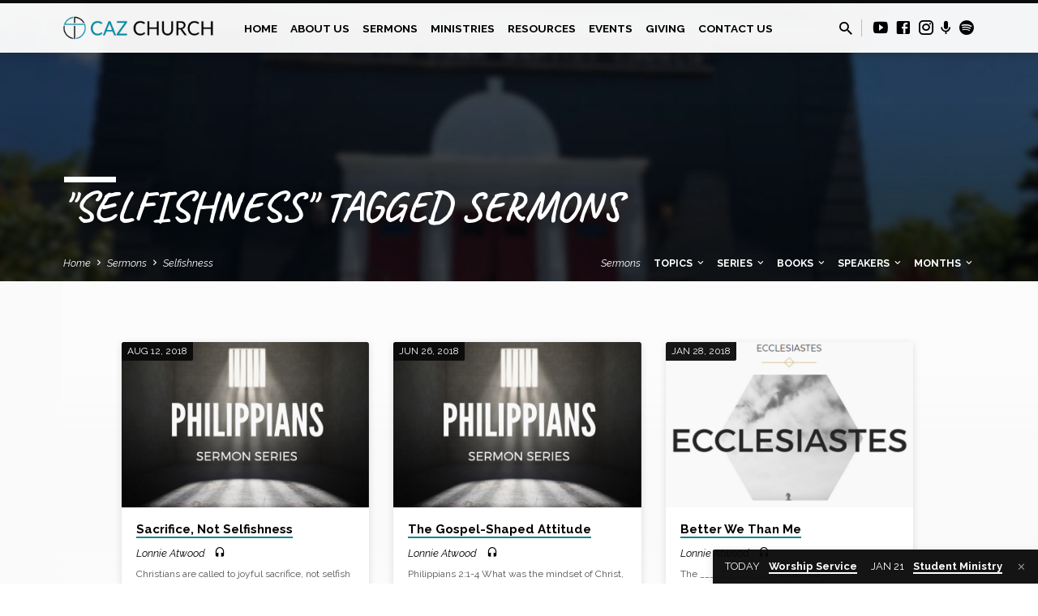

--- FILE ---
content_type: text/html; charset=UTF-8
request_url: https://www.cazchurch.com/sermon-tag/selfishness/
body_size: 28984
content:
<!DOCTYPE html>
<html class="no-js" lang="en-US">
<head>
<meta charset="UTF-8" />
<meta name="viewport" content="width=device-width, initial-scale=1">
<link rel="profile" href="http://gmpg.org/xfn/11">
<meta name='robots' content='index, follow, max-image-preview:large, max-snippet:-1, max-video-preview:-1' />

	<!-- This site is optimized with the Yoast SEO plugin v26.7 - https://yoast.com/wordpress/plugins/seo/ -->
	<title>Selfishness Archives - Caz Church</title>
	<link rel="canonical" href="https://www.cazchurch.com/sermon-tag/selfishness/" />
	<meta property="og:locale" content="en_US" />
	<meta property="og:type" content="article" />
	<meta property="og:title" content="Selfishness Archives - Caz Church" />
	<meta property="og:url" content="https://www.cazchurch.com/sermon-tag/selfishness/" />
	<meta property="og:site_name" content="Caz Church" />
	<meta name="twitter:card" content="summary_large_image" />
	<script type="application/ld+json" class="yoast-schema-graph">{"@context":"https://schema.org","@graph":[{"@type":"CollectionPage","@id":"https://www.cazchurch.com/sermon-tag/selfishness/","url":"https://www.cazchurch.com/sermon-tag/selfishness/","name":"Selfishness Archives - Caz Church","isPartOf":{"@id":"https://www.cazchurch.com/#website"},"primaryImageOfPage":{"@id":"https://www.cazchurch.com/sermon-tag/selfishness/#primaryimage"},"image":{"@id":"https://www.cazchurch.com/sermon-tag/selfishness/#primaryimage"},"thumbnailUrl":"https://www.cazchurch.com/wp-content/uploads/2018/05/D2EFAA14-008F-4AEE-B3D6-E4457B739935.png","breadcrumb":{"@id":"https://www.cazchurch.com/sermon-tag/selfishness/#breadcrumb"},"inLanguage":"en-US"},{"@type":"ImageObject","inLanguage":"en-US","@id":"https://www.cazchurch.com/sermon-tag/selfishness/#primaryimage","url":"https://www.cazchurch.com/wp-content/uploads/2018/05/D2EFAA14-008F-4AEE-B3D6-E4457B739935.png","contentUrl":"https://www.cazchurch.com/wp-content/uploads/2018/05/D2EFAA14-008F-4AEE-B3D6-E4457B739935.png","width":1000,"height":672},{"@type":"BreadcrumbList","@id":"https://www.cazchurch.com/sermon-tag/selfishness/#breadcrumb","itemListElement":[{"@type":"ListItem","position":1,"name":"Home","item":"https://www.cazchurch.com/"},{"@type":"ListItem","position":2,"name":"Selfishness"}]},{"@type":"WebSite","@id":"https://www.cazchurch.com/#website","url":"https://www.cazchurch.com/","name":"Caz Church","description":"Cazenovia Park Baptist Church in Buffalo, NY","publisher":{"@id":"https://www.cazchurch.com/#organization"},"potentialAction":[{"@type":"SearchAction","target":{"@type":"EntryPoint","urlTemplate":"https://www.cazchurch.com/?s={search_term_string}"},"query-input":{"@type":"PropertyValueSpecification","valueRequired":true,"valueName":"search_term_string"}}],"inLanguage":"en-US"},{"@type":"Organization","@id":"https://www.cazchurch.com/#organization","name":"Caz Church","url":"https://www.cazchurch.com/","logo":{"@type":"ImageObject","inLanguage":"en-US","@id":"https://www.cazchurch.com/#/schema/logo/image/","url":"https://www.cazchurch.com/wp-content/uploads/2021/12/icon2.png","contentUrl":"https://www.cazchurch.com/wp-content/uploads/2021/12/icon2.png","width":500,"height":500,"caption":"Caz Church"},"image":{"@id":"https://www.cazchurch.com/#/schema/logo/image/"},"sameAs":["https://www.facebook.com/cazchurchbflo","https://www.instagram.com/cazchurchbflo","https://www.youtube.com/cazchurch"]}]}</script>
	<!-- / Yoast SEO plugin. -->


<link rel='dns-prefetch' href='//www.googletagmanager.com' />
<link rel='dns-prefetch' href='//fonts.googleapis.com' />
<link rel="alternate" type="application/rss+xml" title="Caz Church &raquo; Feed" href="https://www.cazchurch.com/feed/" />
<link rel="alternate" type="application/rss+xml" title="Caz Church &raquo; Comments Feed" href="https://www.cazchurch.com/comments/feed/" />
<link rel="alternate" type="application/rss+xml" title="Caz Church &raquo; Selfishness Sermon Tag Feed" href="https://www.cazchurch.com/sermon-tag/selfishness/feed/" />
<style id='wp-img-auto-sizes-contain-inline-css' type='text/css'>
img:is([sizes=auto i],[sizes^="auto," i]){contain-intrinsic-size:3000px 1500px}
/*# sourceURL=wp-img-auto-sizes-contain-inline-css */
</style>
<style id='wp-emoji-styles-inline-css' type='text/css'>

	img.wp-smiley, img.emoji {
		display: inline !important;
		border: none !important;
		box-shadow: none !important;
		height: 1em !important;
		width: 1em !important;
		margin: 0 0.07em !important;
		vertical-align: -0.1em !important;
		background: none !important;
		padding: 0 !important;
	}
/*# sourceURL=wp-emoji-styles-inline-css */
</style>
<style id='wp-block-library-inline-css' type='text/css'>
:root{--wp-block-synced-color:#7a00df;--wp-block-synced-color--rgb:122,0,223;--wp-bound-block-color:var(--wp-block-synced-color);--wp-editor-canvas-background:#ddd;--wp-admin-theme-color:#007cba;--wp-admin-theme-color--rgb:0,124,186;--wp-admin-theme-color-darker-10:#006ba1;--wp-admin-theme-color-darker-10--rgb:0,107,160.5;--wp-admin-theme-color-darker-20:#005a87;--wp-admin-theme-color-darker-20--rgb:0,90,135;--wp-admin-border-width-focus:2px}@media (min-resolution:192dpi){:root{--wp-admin-border-width-focus:1.5px}}.wp-element-button{cursor:pointer}:root .has-very-light-gray-background-color{background-color:#eee}:root .has-very-dark-gray-background-color{background-color:#313131}:root .has-very-light-gray-color{color:#eee}:root .has-very-dark-gray-color{color:#313131}:root .has-vivid-green-cyan-to-vivid-cyan-blue-gradient-background{background:linear-gradient(135deg,#00d084,#0693e3)}:root .has-purple-crush-gradient-background{background:linear-gradient(135deg,#34e2e4,#4721fb 50%,#ab1dfe)}:root .has-hazy-dawn-gradient-background{background:linear-gradient(135deg,#faaca8,#dad0ec)}:root .has-subdued-olive-gradient-background{background:linear-gradient(135deg,#fafae1,#67a671)}:root .has-atomic-cream-gradient-background{background:linear-gradient(135deg,#fdd79a,#004a59)}:root .has-nightshade-gradient-background{background:linear-gradient(135deg,#330968,#31cdcf)}:root .has-midnight-gradient-background{background:linear-gradient(135deg,#020381,#2874fc)}:root{--wp--preset--font-size--normal:16px;--wp--preset--font-size--huge:42px}.has-regular-font-size{font-size:1em}.has-larger-font-size{font-size:2.625em}.has-normal-font-size{font-size:var(--wp--preset--font-size--normal)}.has-huge-font-size{font-size:var(--wp--preset--font-size--huge)}.has-text-align-center{text-align:center}.has-text-align-left{text-align:left}.has-text-align-right{text-align:right}.has-fit-text{white-space:nowrap!important}#end-resizable-editor-section{display:none}.aligncenter{clear:both}.items-justified-left{justify-content:flex-start}.items-justified-center{justify-content:center}.items-justified-right{justify-content:flex-end}.items-justified-space-between{justify-content:space-between}.screen-reader-text{border:0;clip-path:inset(50%);height:1px;margin:-1px;overflow:hidden;padding:0;position:absolute;width:1px;word-wrap:normal!important}.screen-reader-text:focus{background-color:#ddd;clip-path:none;color:#444;display:block;font-size:1em;height:auto;left:5px;line-height:normal;padding:15px 23px 14px;text-decoration:none;top:5px;width:auto;z-index:100000}html :where(.has-border-color){border-style:solid}html :where([style*=border-top-color]){border-top-style:solid}html :where([style*=border-right-color]){border-right-style:solid}html :where([style*=border-bottom-color]){border-bottom-style:solid}html :where([style*=border-left-color]){border-left-style:solid}html :where([style*=border-width]){border-style:solid}html :where([style*=border-top-width]){border-top-style:solid}html :where([style*=border-right-width]){border-right-style:solid}html :where([style*=border-bottom-width]){border-bottom-style:solid}html :where([style*=border-left-width]){border-left-style:solid}html :where(img[class*=wp-image-]){height:auto;max-width:100%}:where(figure){margin:0 0 1em}html :where(.is-position-sticky){--wp-admin--admin-bar--position-offset:var(--wp-admin--admin-bar--height,0px)}@media screen and (max-width:600px){html :where(.is-position-sticky){--wp-admin--admin-bar--position-offset:0px}}

/*# sourceURL=wp-block-library-inline-css */
</style><style id='global-styles-inline-css' type='text/css'>
:root{--wp--preset--aspect-ratio--square: 1;--wp--preset--aspect-ratio--4-3: 4/3;--wp--preset--aspect-ratio--3-4: 3/4;--wp--preset--aspect-ratio--3-2: 3/2;--wp--preset--aspect-ratio--2-3: 2/3;--wp--preset--aspect-ratio--16-9: 16/9;--wp--preset--aspect-ratio--9-16: 9/16;--wp--preset--color--black: #000000;--wp--preset--color--cyan-bluish-gray: #abb8c3;--wp--preset--color--white: #fff;--wp--preset--color--pale-pink: #f78da7;--wp--preset--color--vivid-red: #cf2e2e;--wp--preset--color--luminous-vivid-orange: #ff6900;--wp--preset--color--luminous-vivid-amber: #fcb900;--wp--preset--color--light-green-cyan: #7bdcb5;--wp--preset--color--vivid-green-cyan: #00d084;--wp--preset--color--pale-cyan-blue: #8ed1fc;--wp--preset--color--vivid-cyan-blue: #0693e3;--wp--preset--color--vivid-purple: #9b51e0;--wp--preset--color--main: #0a0a0a;--wp--preset--color--accent: #158491;--wp--preset--color--dark: #000;--wp--preset--color--light: #777;--wp--preset--color--light-bg: #f5f5f5;--wp--preset--gradient--vivid-cyan-blue-to-vivid-purple: linear-gradient(135deg,rgb(6,147,227) 0%,rgb(155,81,224) 100%);--wp--preset--gradient--light-green-cyan-to-vivid-green-cyan: linear-gradient(135deg,rgb(122,220,180) 0%,rgb(0,208,130) 100%);--wp--preset--gradient--luminous-vivid-amber-to-luminous-vivid-orange: linear-gradient(135deg,rgb(252,185,0) 0%,rgb(255,105,0) 100%);--wp--preset--gradient--luminous-vivid-orange-to-vivid-red: linear-gradient(135deg,rgb(255,105,0) 0%,rgb(207,46,46) 100%);--wp--preset--gradient--very-light-gray-to-cyan-bluish-gray: linear-gradient(135deg,rgb(238,238,238) 0%,rgb(169,184,195) 100%);--wp--preset--gradient--cool-to-warm-spectrum: linear-gradient(135deg,rgb(74,234,220) 0%,rgb(151,120,209) 20%,rgb(207,42,186) 40%,rgb(238,44,130) 60%,rgb(251,105,98) 80%,rgb(254,248,76) 100%);--wp--preset--gradient--blush-light-purple: linear-gradient(135deg,rgb(255,206,236) 0%,rgb(152,150,240) 100%);--wp--preset--gradient--blush-bordeaux: linear-gradient(135deg,rgb(254,205,165) 0%,rgb(254,45,45) 50%,rgb(107,0,62) 100%);--wp--preset--gradient--luminous-dusk: linear-gradient(135deg,rgb(255,203,112) 0%,rgb(199,81,192) 50%,rgb(65,88,208) 100%);--wp--preset--gradient--pale-ocean: linear-gradient(135deg,rgb(255,245,203) 0%,rgb(182,227,212) 50%,rgb(51,167,181) 100%);--wp--preset--gradient--electric-grass: linear-gradient(135deg,rgb(202,248,128) 0%,rgb(113,206,126) 100%);--wp--preset--gradient--midnight: linear-gradient(135deg,rgb(2,3,129) 0%,rgb(40,116,252) 100%);--wp--preset--font-size--small: 13px;--wp--preset--font-size--medium: 20px;--wp--preset--font-size--large: 36px;--wp--preset--font-size--x-large: 42px;--wp--preset--spacing--20: 0.44rem;--wp--preset--spacing--30: 0.67rem;--wp--preset--spacing--40: 1rem;--wp--preset--spacing--50: 1.5rem;--wp--preset--spacing--60: 2.25rem;--wp--preset--spacing--70: 3.38rem;--wp--preset--spacing--80: 5.06rem;--wp--preset--shadow--natural: 6px 6px 9px rgba(0, 0, 0, 0.2);--wp--preset--shadow--deep: 12px 12px 50px rgba(0, 0, 0, 0.4);--wp--preset--shadow--sharp: 6px 6px 0px rgba(0, 0, 0, 0.2);--wp--preset--shadow--outlined: 6px 6px 0px -3px rgb(255, 255, 255), 6px 6px rgb(0, 0, 0);--wp--preset--shadow--crisp: 6px 6px 0px rgb(0, 0, 0);}:where(.is-layout-flex){gap: 0.5em;}:where(.is-layout-grid){gap: 0.5em;}body .is-layout-flex{display: flex;}.is-layout-flex{flex-wrap: wrap;align-items: center;}.is-layout-flex > :is(*, div){margin: 0;}body .is-layout-grid{display: grid;}.is-layout-grid > :is(*, div){margin: 0;}:where(.wp-block-columns.is-layout-flex){gap: 2em;}:where(.wp-block-columns.is-layout-grid){gap: 2em;}:where(.wp-block-post-template.is-layout-flex){gap: 1.25em;}:where(.wp-block-post-template.is-layout-grid){gap: 1.25em;}.has-black-color{color: var(--wp--preset--color--black) !important;}.has-cyan-bluish-gray-color{color: var(--wp--preset--color--cyan-bluish-gray) !important;}.has-white-color{color: var(--wp--preset--color--white) !important;}.has-pale-pink-color{color: var(--wp--preset--color--pale-pink) !important;}.has-vivid-red-color{color: var(--wp--preset--color--vivid-red) !important;}.has-luminous-vivid-orange-color{color: var(--wp--preset--color--luminous-vivid-orange) !important;}.has-luminous-vivid-amber-color{color: var(--wp--preset--color--luminous-vivid-amber) !important;}.has-light-green-cyan-color{color: var(--wp--preset--color--light-green-cyan) !important;}.has-vivid-green-cyan-color{color: var(--wp--preset--color--vivid-green-cyan) !important;}.has-pale-cyan-blue-color{color: var(--wp--preset--color--pale-cyan-blue) !important;}.has-vivid-cyan-blue-color{color: var(--wp--preset--color--vivid-cyan-blue) !important;}.has-vivid-purple-color{color: var(--wp--preset--color--vivid-purple) !important;}.has-black-background-color{background-color: var(--wp--preset--color--black) !important;}.has-cyan-bluish-gray-background-color{background-color: var(--wp--preset--color--cyan-bluish-gray) !important;}.has-white-background-color{background-color: var(--wp--preset--color--white) !important;}.has-pale-pink-background-color{background-color: var(--wp--preset--color--pale-pink) !important;}.has-vivid-red-background-color{background-color: var(--wp--preset--color--vivid-red) !important;}.has-luminous-vivid-orange-background-color{background-color: var(--wp--preset--color--luminous-vivid-orange) !important;}.has-luminous-vivid-amber-background-color{background-color: var(--wp--preset--color--luminous-vivid-amber) !important;}.has-light-green-cyan-background-color{background-color: var(--wp--preset--color--light-green-cyan) !important;}.has-vivid-green-cyan-background-color{background-color: var(--wp--preset--color--vivid-green-cyan) !important;}.has-pale-cyan-blue-background-color{background-color: var(--wp--preset--color--pale-cyan-blue) !important;}.has-vivid-cyan-blue-background-color{background-color: var(--wp--preset--color--vivid-cyan-blue) !important;}.has-vivid-purple-background-color{background-color: var(--wp--preset--color--vivid-purple) !important;}.has-black-border-color{border-color: var(--wp--preset--color--black) !important;}.has-cyan-bluish-gray-border-color{border-color: var(--wp--preset--color--cyan-bluish-gray) !important;}.has-white-border-color{border-color: var(--wp--preset--color--white) !important;}.has-pale-pink-border-color{border-color: var(--wp--preset--color--pale-pink) !important;}.has-vivid-red-border-color{border-color: var(--wp--preset--color--vivid-red) !important;}.has-luminous-vivid-orange-border-color{border-color: var(--wp--preset--color--luminous-vivid-orange) !important;}.has-luminous-vivid-amber-border-color{border-color: var(--wp--preset--color--luminous-vivid-amber) !important;}.has-light-green-cyan-border-color{border-color: var(--wp--preset--color--light-green-cyan) !important;}.has-vivid-green-cyan-border-color{border-color: var(--wp--preset--color--vivid-green-cyan) !important;}.has-pale-cyan-blue-border-color{border-color: var(--wp--preset--color--pale-cyan-blue) !important;}.has-vivid-cyan-blue-border-color{border-color: var(--wp--preset--color--vivid-cyan-blue) !important;}.has-vivid-purple-border-color{border-color: var(--wp--preset--color--vivid-purple) !important;}.has-vivid-cyan-blue-to-vivid-purple-gradient-background{background: var(--wp--preset--gradient--vivid-cyan-blue-to-vivid-purple) !important;}.has-light-green-cyan-to-vivid-green-cyan-gradient-background{background: var(--wp--preset--gradient--light-green-cyan-to-vivid-green-cyan) !important;}.has-luminous-vivid-amber-to-luminous-vivid-orange-gradient-background{background: var(--wp--preset--gradient--luminous-vivid-amber-to-luminous-vivid-orange) !important;}.has-luminous-vivid-orange-to-vivid-red-gradient-background{background: var(--wp--preset--gradient--luminous-vivid-orange-to-vivid-red) !important;}.has-very-light-gray-to-cyan-bluish-gray-gradient-background{background: var(--wp--preset--gradient--very-light-gray-to-cyan-bluish-gray) !important;}.has-cool-to-warm-spectrum-gradient-background{background: var(--wp--preset--gradient--cool-to-warm-spectrum) !important;}.has-blush-light-purple-gradient-background{background: var(--wp--preset--gradient--blush-light-purple) !important;}.has-blush-bordeaux-gradient-background{background: var(--wp--preset--gradient--blush-bordeaux) !important;}.has-luminous-dusk-gradient-background{background: var(--wp--preset--gradient--luminous-dusk) !important;}.has-pale-ocean-gradient-background{background: var(--wp--preset--gradient--pale-ocean) !important;}.has-electric-grass-gradient-background{background: var(--wp--preset--gradient--electric-grass) !important;}.has-midnight-gradient-background{background: var(--wp--preset--gradient--midnight) !important;}.has-small-font-size{font-size: var(--wp--preset--font-size--small) !important;}.has-medium-font-size{font-size: var(--wp--preset--font-size--medium) !important;}.has-large-font-size{font-size: var(--wp--preset--font-size--large) !important;}.has-x-large-font-size{font-size: var(--wp--preset--font-size--x-large) !important;}
/*# sourceURL=global-styles-inline-css */
</style>

<style id='classic-theme-styles-inline-css' type='text/css'>
/*! This file is auto-generated */
.wp-block-button__link{color:#fff;background-color:#32373c;border-radius:9999px;box-shadow:none;text-decoration:none;padding:calc(.667em + 2px) calc(1.333em + 2px);font-size:1.125em}.wp-block-file__button{background:#32373c;color:#fff;text-decoration:none}
/*# sourceURL=/wp-includes/css/classic-themes.min.css */
</style>
<link rel='stylesheet' id='contact-form-7-css' href='https://www.cazchurch.com/wp-content/plugins/contact-form-7/includes/css/styles.css?ver=6.1.4' type='text/css' media='all' />
<link rel='stylesheet' id='saved-google-fonts-css' href='//fonts.googleapis.com/css?family=Lato:300,400,700,300italic,400italic,700italic%7CCaveat:400,700%7CRaleway:200,300,400,500,700,200italic,300italic,400italic,500italic,700italic' type='text/css' media='all' />
<link rel='stylesheet' id='materialdesignicons-css' href='https://www.cazchurch.com/wp-content/themes/saved/css/materialdesignicons.min.css?ver=2.3' type='text/css' media='all' />
<link rel='stylesheet' id='saved-style-css' href='https://www.cazchurch.com/wp-content/themes/saved/style.css?ver=2.3' type='text/css' media='all' />
<script type="text/javascript" src="https://www.cazchurch.com/wp-includes/js/jquery/jquery.min.js?ver=3.7.1" id="jquery-core-js"></script>
<script type="text/javascript" src="https://www.cazchurch.com/wp-includes/js/jquery/jquery-migrate.min.js?ver=3.4.1" id="jquery-migrate-js"></script>
<script type="text/javascript" id="ctfw-ie-unsupported-js-extra">
/* <![CDATA[ */
var ctfw_ie_unsupported = {"default_version":"7","min_version":"5","max_version":"9","version":"9","message":"You are using an outdated version of Internet Explorer. Please upgrade your browser to use this site.","redirect_url":"https://browsehappy.com/"};
//# sourceURL=ctfw-ie-unsupported-js-extra
/* ]]> */
</script>
<script type="text/javascript" src="https://www.cazchurch.com/wp-content/themes/saved/framework/js/ie-unsupported.js?ver=2.3" id="ctfw-ie-unsupported-js"></script>
<script type="text/javascript" src="https://www.cazchurch.com/wp-content/themes/saved/framework/js/jquery.fitvids.js?ver=2.3" id="fitvids-js"></script>
<script type="text/javascript" id="ctfw-responsive-embeds-js-extra">
/* <![CDATA[ */
var ctfw_responsive_embeds = {"wp_responsive_embeds":"1"};
//# sourceURL=ctfw-responsive-embeds-js-extra
/* ]]> */
</script>
<script type="text/javascript" src="https://www.cazchurch.com/wp-content/themes/saved/framework/js/responsive-embeds.js?ver=2.3" id="ctfw-responsive-embeds-js"></script>
<script type="text/javascript" src="https://www.cazchurch.com/wp-content/themes/saved/js/lib/superfish.modified.js?ver=2.3" id="superfish-js"></script>
<script type="text/javascript" src="https://www.cazchurch.com/wp-content/themes/saved/js/lib/supersubs.js?ver=2.3" id="supersubs-js"></script>
<script type="text/javascript" src="https://www.cazchurch.com/wp-content/themes/saved/js/lib/jquery.meanmenu.modified.js?ver=2.3" id="jquery-meanmenu-js"></script>
<script type="text/javascript" src="https://www.cazchurch.com/wp-content/themes/saved/js/lib/js.cookie.min.js?ver=2.3" id="js-cookie-js"></script>
<script type="text/javascript" src="https://www.cazchurch.com/wp-content/themes/saved/js/lib/jquery.waitforimages.min.js?ver=2.3" id="jquery-waitforimages-js"></script>
<script type="text/javascript" src="https://www.cazchurch.com/wp-content/themes/saved/js/lib/jquery.dropdown.min.js?ver=2.3" id="jquery-dropdown-js"></script>
<script type="text/javascript" src="https://www.cazchurch.com/wp-content/themes/saved/js/lib/jquery.matchHeight-min.js?ver=2.3" id="jquery-matchHeight-js"></script>
<script type="text/javascript" src="https://www.cazchurch.com/wp-content/themes/saved/js/lib/scrollreveal.min.js?ver=2.3" id="scrollreveal-js"></script>
<script type="text/javascript" id="saved-main-js-extra">
/* <![CDATA[ */
var saved_main = {"site_path":"/","home_url":"https://www.cazchurch.com","theme_url":"https://www.cazchurch.com/wp-content/themes/saved","is_ssl":"1","mobile_menu_close":"saved-icon saved-icon-mobile-menu-close mdi mdi-close","scroll_animations":"1","comment_name_required":"1","comment_email_required":"1","comment_name_error_required":"Required","comment_email_error_required":"Required","comment_email_error_invalid":"Invalid Email","comment_url_error_invalid":"Invalid URL","comment_message_error_required":"Comment Required"};
//# sourceURL=saved-main-js-extra
/* ]]> */
</script>
<script type="text/javascript" src="https://www.cazchurch.com/wp-content/themes/saved/js/main.js?ver=2.3" id="saved-main-js"></script>

<!-- Google tag (gtag.js) snippet added by Site Kit -->
<!-- Google Analytics snippet added by Site Kit -->
<script type="text/javascript" src="https://www.googletagmanager.com/gtag/js?id=GT-TX27L2C" id="google_gtagjs-js" async></script>
<script type="text/javascript" id="google_gtagjs-js-after">
/* <![CDATA[ */
window.dataLayer = window.dataLayer || [];function gtag(){dataLayer.push(arguments);}
gtag("set","linker",{"domains":["www.cazchurch.com"]});
gtag("js", new Date());
gtag("set", "developer_id.dZTNiMT", true);
gtag("config", "GT-TX27L2C");
//# sourceURL=google_gtagjs-js-after
/* ]]> */
</script>
<link rel="https://api.w.org/" href="https://www.cazchurch.com/wp-json/" /><link rel="alternate" title="JSON" type="application/json" href="https://www.cazchurch.com/wp-json/wp/v2/ctc_sermon_tag/542" /><link rel="EditURI" type="application/rsd+xml" title="RSD" href="https://www.cazchurch.com/xmlrpc.php?rsd" />
<meta name="generator" content="WordPress 6.9" />
<meta name="generator" content="Site Kit by Google 1.170.0" />
<style type="text/css">.has-main-background-color,p.has-main-background-color { background-color: #0a0a0a; }.has-main-color,p.has-main-color { color: #0a0a0a; }.has-accent-background-color,p.has-accent-background-color { background-color: #158491; }.has-accent-color,p.has-accent-color { color: #158491; }.has-dark-background-color,p.has-dark-background-color { background-color: #000; }.has-dark-color,p.has-dark-color { color: #000; }.has-light-background-color,p.has-light-background-color { background-color: #777; }.has-light-color,p.has-light-color { color: #777; }.has-light-bg-background-color,p.has-light-bg-background-color { background-color: #f5f5f5; }.has-light-bg-color,p.has-light-bg-color { color: #f5f5f5; }.has-white-background-color,p.has-white-background-color { background-color: #fff; }.has-white-color,p.has-white-color { color: #fff; }</style>

<style type="text/css">
#saved-logo-text {
	font-family: 'Lato', Arial, Helvetica, sans-serif;
}

.saved-entry-content h1, .saved-entry-content h2, .saved-entry-content h3, .saved-entry-content h4, .saved-entry-content h5, .saved-entry-content h6, .saved-entry-content .saved-h1, .saved-entry-content .saved-h2, .saved-entry-content .saved-h3, .saved-entry-content .saved-h4, .saved-entry-content .saved-h5, .saved-entry-content .saved-h6, .saved-widget .saved-entry-compact-header h3, .mce-content-body h1, .mce-content-body h2, .mce-content-body h3, .mce-content-body h4, .mce-content-body h5, .mce-content-body h6, .textwidget h1, .textwidget h2, .textwidget h3, .textwidget h4, .textwidget h5, .textwidget h6, .saved-bg-section-content h1, .saved-bg-section-content h2, #saved-banner-title div, .saved-widget-title, .saved-caption-image-title, #saved-comments-title, #reply-title, .saved-nav-block-title, .has-drop-cap:not(:focus):first-letter, .saved-entry-content h1, .saved-entry-content h2, .saved-entry-content h3, .saved-entry-content h4, .saved-entry-content h5, .saved-entry-content h6, .saved-entry-content .saved-h1, .saved-entry-content .saved-h2, .saved-entry-content .saved-h3, .saved-entry-content .saved-h4, .saved-entry-content .saved-h5, .saved-entry-content .saved-h6, .mce-content-body h1, .mce-content-body h2, .mce-content-body h3, .mce-content-body h4, .mce-content-body h5, .mce-content-body h6 {
	font-family: 'Caveat', Georgia, 'Bitstream Vera Serif', 'Times New Roman', Times, cursive;
}

#saved-header-menu-content, .mean-container .mean-nav, #saved-header-bottom, .jq-dropdown, #saved-footer-menu, .saved-pagination, .saved-comment-title, .wp-block-latest-comments__comment-author, .saved-entry-full-content a:not(.saved-icon), .saved-entry-full-meta a:not(.saved-icon), .saved-entry-full-footer a, .saved-comment-content a, .saved-map-section a, #respond a, .textwidget a, .widget_ctfw-giving a, .widget_mc4wp_form_widget a, .saved-entry-full-meta-second-line a, #saved-map-section-date .saved-map-section-item-note a, .widget_rss li a, .saved-entry-short-title, .saved-entry-short-title a, .saved-colored-section-title, .saved-entry-compact-right h3, .saved-entry-compact-right h3 a, .saved-sticky-item, .saved-bg-section-text a, .saved-image-section-text a, #saved-sticky-content-custom-content a, .mce-content-body a, .saved-nav-left-right a, select, .saved-button, .saved-buttons-list a, .saved-menu-button > a, input[type=submit], .widget_tag_cloud a, .wp-block-file .wp-block-file__button, .widget_categories > ul, .widget_ctfw-categories > ul, .widget_ctfw-archives > ul, .widget_ctfw-galleries > ul, .widget_recent_entries > ul, .widget_archive > ul, .widget_meta > ul, .widget_pages > ul, .widget_links > ul, .widget_nav_menu ul.menu, .widget_calendar #wp-calendar nav span, .wp-block-calendar #wp-calendar nav span, .saved-entry-compact-image time, .saved-entry-short-label, .saved-colored-section-label, .saved-sticky-item-date, #saved-map-section-address, .saved-entry-full-date, .saved-entry-full-meta-bold, #saved-map-section-date .saved-map-section-item-text, .widget_calendar #wp-calendar caption, .widget_calendar #wp-calendar th, .saved-calendar-table-header-content, .wp-block-calendar #wp-calendar caption, .wp-block-calendar #wp-calendar th, dt, .saved-entry-content th, .mce-content-body th, blockquote cite, #respond label:not(.error):not([for=wp-comment-cookies-consent]), .wp-block-table tr:first-of-type strong, .wp-block-search__label {
	font-family: 'Raleway', Arial, Helvetica, sans-serif;
}

body, #cancel-comment-reply-link, .saved-entry-short-meta a:not(.saved-icon), .saved-entry-content-short a, .ctfw-breadcrumbs, .saved-caption-image-description, .saved-entry-full-meta-second-line, #saved-header-archives-section-name, .saved-comment-title span, #saved-calendar-title-category, #saved-header-search-mobile input[type=text], .saved-entry-full-content .saved-sermon-index-list li li a:not(.saved-icon), pre.wp-block-verse {
	font-family: 'Raleway', Arial, Helvetica, sans-serif;
}

 {
	background-color: #0a0a0a;
}

.saved-color-main-bg, .sf-menu ul, .saved-calendar-table-header, .saved-calendar-table-top, .saved-calendar-table-header-row, .mean-container .mean-nav, .jq-dropdown .jq-dropdown-menu, .jq-dropdown .jq-dropdown-panel, .tooltipster-sidetip.saved-tooltipster .tooltipster-box, .saved-entry-compact-image time, .saved-entry-short-label, #saved-sticky, .has-main-background-color, p.has-main-background-color {
	background-color: rgba(10, 10, 10, 0.95);
}

.saved-calendar-table-header {
	border-color: #0a0a0a !important;
}

#saved-header-top.saved-header-has-line, .saved-calendar-table-header {
	border-color: rgba(10, 10, 10, 0.95);
}

#saved-logo-text, #saved-logo-text a, .mean-container .mean-nav ul li a.mean-expand, .has-main-color, p.has-main-color {
	color: #0a0a0a !important;
}

a, a:hover, #saved-header-menu-content > li:hover > a, #saved-map-section-list a:hover, #saved-header-search a:hover, #saved-header-search-opened .saved-search-button, #saved-header-icons a:hover, .saved-entry-short-icons .saved-icon:hover, .saved-entry-compact-icons .saved-icon:hover, .saved-entry-full-meta a:hover, #saved-calendar-remove-category a:hover, #saved-calendar-header-right a, .mean-container .saved-icon-mobile-menu-close, #saved-map-section-marker .saved-icon, .saved-entry-full-content .saved-entry-short-meta a:hover, .saved-entry-full-meta > li a.mdi:hover, .widget_search .saved-search-button:hover, #respond a:hover {
	color: #158491;
}

.saved-entry-content a:hover:not(.saved-button):not(.wp-block-file__button), .saved-entry-compact-right a:hover, .saved-entry-full-meta a:hover, .saved-button.saved-button-light:hover, .saved-buttons-list a.saved-button-light:hover, .saved-button:hover, .saved-buttons-list a:hover, input[type=submit]:hover, .widget_tag_cloud a:hover, .saved-nav-left-right a:hover, .wp-block-file .wp-block-file__button:hover, .has-accent-color, p.has-accent-color {
	color: #158491 !important;
}

.saved-entry-short-title a, .saved-entry-compact-right h3 a, .saved-entry-full-content a:not(.saved-button):not(.saved-button-light):not(.wp-block-file__button), .saved-entry-full-meta a:not(.saved-button), .saved-entry-full-footer a:not(.saved-button), .saved-comments a:not(.saved-button), .saved-map-section a:not(.saved-button), #respond a:not(.saved-button), .saved-compact-content a:not(.saved-button), .textwidget a:not(.saved-button), .widget_ctfw-giving a, .widget_mc4wp_form_widget a, .saved-image-section-text a, .mce-content-body a, .saved-entry-content h1::before, .saved-entry-content h2::before, .saved-entry-content h3::before, .saved-entry-content h4::before, .saved-entry-content h5::before, .saved-entry-content h6::before, .saved-entry-content .saved-h1::before, .saved-entry-content .saved-h2::before, .saved-entry-content .saved-h3::before, .saved-entry-content .saved-h4::before, .saved-entry-content .saved-h5::before, .saved-entry-content .saved-h6::before, .mce-content-body h1::before, .mce-content-body h2::before, .mce-content-body h3::before, .mce-content-body h4::before, .mce-content-body h5::before, .mce-content-body h6::before, .saved-widget-title::before, #saved-comments-title::before, #reply-title::before, .saved-nav-block-title::before, .saved-entry-full-meta-label::before, dt::before, .saved-entry-content th::before, .mce-content-body th::before, #saved-map-section-address::before, #saved-header-search input[type=text]:focus, input:focus, textarea:focus {
	border-color: #158491;
}

 {
	border-left-color: #158491;
}

.saved-button, .saved-buttons-list a, .saved-menu-button > a, input[type=submit], .widget_tag_cloud a, .saved-nav-left-right a, .wp-block-file .wp-block-file__button, .has-accent-background-color, p.has-accent-background-color {
	background-color: #158491;
}
</style>
<script type="text/javascript">

jQuery( 'html' )
 	.removeClass( 'no-js' )
 	.addClass( 'js' );

</script>
<link rel="icon" href="https://www.cazchurch.com/wp-content/uploads/2021/12/icon2-100x100.png" sizes="32x32" />
<link rel="icon" href="https://www.cazchurch.com/wp-content/uploads/2021/12/icon2-300x300.png" sizes="192x192" />
<link rel="apple-touch-icon" href="https://www.cazchurch.com/wp-content/uploads/2021/12/icon2-300x300.png" />
<meta name="msapplication-TileImage" content="https://www.cazchurch.com/wp-content/uploads/2021/12/icon2-300x300.png" />
<link rel='stylesheet' id='mediaelement-css' href='https://www.cazchurch.com/wp-includes/js/mediaelement/mediaelementplayer-legacy.min.css?ver=4.2.17' type='text/css' media='all' />
<link rel='stylesheet' id='wp-mediaelement-css' href='https://www.cazchurch.com/wp-includes/js/mediaelement/wp-mediaelement.min.css?ver=6.9' type='text/css' media='all' />
</head>
<body class="archive tax-ctc_sermon_tag term-selfishness term-542 wp-embed-responsive wp-theme-saved ctfw-has-loop-multiple saved-logo-font-lato saved-heading-font-caveat saved-nav-font-raleway saved-body-font-raleway saved-has-logo-image saved-has-uppercase saved-has-heading-accents saved-content-width-980">

<header id="saved-header">

	
<div id="saved-header-top" class="saved-header-has-line saved-header-has-search saved-header-has-icons">

	<div>

		<div id="saved-header-top-bg"></div>

		<div id="saved-header-top-container" class="saved-centered-large">

			<div id="saved-header-top-inner">

				
<div id="saved-logo">

	<div id="saved-logo-content">

		
			
			<div id="saved-logo-image">

				<a href="https://www.cazchurch.com/" style="max-width:188px;max-height:30px">

					<img src="https://www.cazchurch.com/wp-content/uploads/2024/03/CAZ-CHURCH-LOGO-TEAL.png" alt="Caz Church" id="saved-logo-regular" width="188" height="30">

					
				</a>

			</div>

		
	</div>

</div>

				<nav id="saved-header-menu">

					<div id="saved-header-menu-inner">

						<ul id="saved-header-menu-content" class="sf-menu"><li id="menu-item-282" class="menu-item menu-item-type-custom menu-item-object-custom menu-item-home menu-item-282"><a href="https://www.cazchurch.com/">Home</a></li>
<li id="menu-item-53" class="menu-item menu-item-type-post_type menu-item-object-page menu-item-has-children menu-item-53"><a href="https://www.cazchurch.com/about-us/">About Us</a>
<ul class="sub-menu">
	<li id="menu-item-1919" class="menu-item menu-item-type-post_type menu-item-object-page menu-item-1919"><a href="https://www.cazchurch.com/about-us/doctrinal_convictions/">Doctrinal Convictions</a></li>
	<li id="menu-item-710" class="menu-item menu-item-type-custom menu-item-object-custom menu-item-710"><a href="https://www.cazchurch.com/group/leaders/">Our Leaders</a></li>
	<li id="menu-item-1771" class="menu-item menu-item-type-custom menu-item-object-custom menu-item-1771"><a href="https://www.cazchurch.com/group/missionaries/">Our Missionaries</a></li>
</ul>
</li>
<li id="menu-item-85" class="menu-item menu-item-type-post_type menu-item-object-page menu-item-has-children menu-item-85"><a href="https://www.cazchurch.com/sermons-2/">Sermons</a>
<ul class="sub-menu">
	<li id="menu-item-4797" class="menu-item menu-item-type-custom menu-item-object-custom menu-item-4797"><a href="https://www.cazchurch.com/livestream/">Live Stream</a></li>
	<li id="menu-item-4798" class="menu-item menu-item-type-custom menu-item-object-custom menu-item-4798"><a href="https://www.youtube.com/@CazChurch/videos">YouTube</a></li>
</ul>
</li>
<li id="menu-item-45" class="menu-item menu-item-type-post_type menu-item-object-page menu-item-has-children menu-item-45"><a href="https://www.cazchurch.com/ministries/">Ministries</a>
<ul class="sub-menu">
	<li id="menu-item-50" class="menu-item menu-item-type-post_type menu-item-object-page menu-item-50"><a href="https://www.cazchurch.com/ministries/childrens-ministry/">Children’s Ministry</a></li>
	<li id="menu-item-49" class="menu-item menu-item-type-post_type menu-item-object-page menu-item-49"><a href="https://www.cazchurch.com/ministries/youth-ministry/">Student Ministry</a></li>
	<li id="menu-item-4534" class="menu-item menu-item-type-post_type menu-item-object-page menu-item-4534"><a href="https://www.cazchurch.com/recovery-ministry/">Recovery Ministry</a></li>
	<li id="menu-item-176" class="menu-item menu-item-type-post_type menu-item-object-page menu-item-176"><a href="https://www.cazchurch.com/ministries/youth-ministry/caz-basketball/">Caz Basketball</a></li>
	<li id="menu-item-3463" class="menu-item menu-item-type-post_type menu-item-object-page menu-item-3463"><a href="https://www.cazchurch.com/loads-of-love-2/">Loads of Love</a></li>
	<li id="menu-item-2086" class="menu-item menu-item-type-post_type menu-item-object-page menu-item-2086"><a href="https://www.cazchurch.com/ministries/adultbiblestudy/">Discipleship Classes</a></li>
</ul>
</li>
<li id="menu-item-347" class="menu-item menu-item-type-post_type menu-item-object-page menu-item-has-children menu-item-347"><a href="https://www.cazchurch.com/links/">Resources</a>
<ul class="sub-menu">
	<li id="menu-item-4858" class="menu-item menu-item-type-post_type menu-item-object-page current_page_parent menu-item-4858"><a href="https://www.cazchurch.com/church-blog/">Church Blog</a></li>
</ul>
</li>
<li id="menu-item-4796" class="menu-item menu-item-type-custom menu-item-object-custom menu-item-4796"><a href="https://www.cazchurch.com/events/">Events</a></li>
<li id="menu-item-654" class="menu-item menu-item-type-post_type menu-item-object-page menu-item-654"><a href="https://www.cazchurch.com/about-us/give/">Giving</a></li>
<li id="menu-item-159" class="menu-item menu-item-type-post_type menu-item-object-page menu-item-159"><a href="https://www.cazchurch.com/contact-us/">Contact Us</a></li>
</ul>
					</div>

				</nav>

				
					<div id="saved-header-search" role="search">

						<div id="saved-header-search-opened">

							
<div class="saved-search-form">

	<form method="get" action="https://www.cazchurch.com/">

		<label class="screen-reader-text">Search</label>

		<div class="saved-search-field">
			<input type="text" name="s" aria-label="Search">
		</div>

				<a href="#" onClick="jQuery( this ).parent( 'form' ).trigger('submit'); return false;" class="saved-search-button saved-icon saved-icon-search-button mdi mdi-magnify" title="Search"></a>

	</form>

</div>

							<a href="#" id="saved-header-search-close" class="saved-icon saved-icon-search-cancel mdi mdi-close" title="Close Search"></a>

						</div>

						<div id="saved-header-search-closed">
							<a href="#" id="saved-header-search-open" class="saved-icon saved-icon-search-button mdi mdi-magnify" title="Open Search"></a>
						</div>

					</div>

				
				
					<div id="saved-header-icons-divider">
						<div id="saved-header-icons-divider-line"></div>
					</div>

				
				
					<div id="saved-header-icons">
						<ul class="saved-list-icons">
	<li><a href="https://www.youtube.com/cazchurch" class="mdi mdi-youtube-play" title="YouTube" target="_blank" rel="noopener noreferrer"></a></li>
	<li><a href="https://www.facebook.com/cazchurchbflo" class="mdi mdi-facebook-box" title="Facebook" target="_blank" rel="noopener noreferrer"></a></li>
	<li><a href="https://www.instagram.com/cazchurchbuffalo" class="mdi mdi-instagram" title="Instagram" target="_blank" rel="noopener noreferrer"></a></li>
	<li><a href="https://podcasts.apple.com/us/podcast/caz-church/id816053676?ign-mpt=uo%3D4&#038;mt=2" class="mdi mdi-microphone" title="Podcast" target="_blank" rel="noopener noreferrer"></a></li>
	<li><a href="https://open.spotify.com/show/7c6sz7oI0357opJcI8exGf" class="mdi mdi-spotify" title="Spotify" target="_blank" rel="noopener noreferrer"></a></li>
</ul>					</div>

				
				<div id="saved-header-mobile-menu"></div>

			</div>

		</div>

	</div>

</div>

	
<div id="saved-banner" class="saved-color-main-bg saved-banner-title-length-25 saved-has-header-image saved-has-header-title saved-has-breadcrumbs saved-has-header-archives saved-has-header-bottom">

	
		<div id="saved-banner-image" style="opacity: 0.95; background-image: url(https://www.cazchurch.com/wp-content/uploads/2024/03/Caz-Church.png);">

			<div id="saved-banner-image-brightness" style="opacity: 0.2;"></div>

			<div class="saved-banner-image-gradient"></div>

		</div>

	
	<div id="saved-banner-inner" class="saved-centered-large">

		
		<div id="saved-banner-title">
						<div class="saved-h1">"Selfishness" Tagged Sermons</div>
		</div>

	</div>

	
		<div id="saved-header-bottom">

			<div id="saved-header-bottom-inner" class="saved-centered-large saved-clearfix">

				<div class="ctfw-breadcrumbs"><a href="https://www.cazchurch.com/">Home</a> <span class="saved-breadcrumb-separator saved-icon saved-icon-breadcrumb-separator mdi mdi-chevron-right"></span> <a href="https://www.cazchurch.com/sermons/">Sermons</a> <span class="saved-breadcrumb-separator saved-icon saved-icon-breadcrumb-separator mdi mdi-chevron-right"></span> <a href="https://www.cazchurch.com/sermon-tag/selfishness/">Selfishness</a></div>
				
					<ul id="saved-header-archives">

						<li id="saved-header-archives-section-name" class="saved-header-archive-top">

							
															<a href="https://www.cazchurch.com/sermons-2/">Sermons</a>
							
						</li>

						
							
								<li class="saved-header-archive-top">

									<a href="#" class="saved-header-archive-top-name">
										Topics										<span class="saved-icon saved-icon-archive-dropdown mdi mdi-chevron-down"></span>
									</a>

									<div id="saved-header-sermon-topic-dropdown" class="saved-header-archive-dropdown jq-dropdown">

			  							<div class="jq-dropdown-panel">

											<ul class="saved-header-archive-list">

												
													<li>

														<a href="https://www.cazchurch.com/sermon-topic/abide/" title="Abide">Abide</a>

																													<span class="saved-header-archive-dropdown-count">1</span>
														
													</li>

												
													<li>

														<a href="https://www.cazchurch.com/sermon-topic/alcohol/" title="Alcohol">Alcohol</a>

																													<span class="saved-header-archive-dropdown-count">1</span>
														
													</li>

												
													<li>

														<a href="https://www.cazchurch.com/sermon-topic/anger/" title="Anger">Anger</a>

																													<span class="saved-header-archive-dropdown-count">3</span>
														
													</li>

												
													<li>

														<a href="https://www.cazchurch.com/sermon-topic/anxiety/" title="Anxiety">Anxiety</a>

																													<span class="saved-header-archive-dropdown-count">3</span>
														
													</li>

												
													<li>

														<a href="https://www.cazchurch.com/sermon-topic/apologetics/" title="Apologetics">Apologetics</a>

																													<span class="saved-header-archive-dropdown-count">1</span>
														
													</li>

												
													<li>

														<a href="https://www.cazchurch.com/sermon-topic/armed-with-the-word/" title="Armed with the Word">Armed with the Word</a>

																													<span class="saved-header-archive-dropdown-count">1</span>
														
													</li>

												
													<li>

														<a href="https://www.cazchurch.com/sermon-topic/armor-of-god/" title="Armor of God">Armor of God</a>

																													<span class="saved-header-archive-dropdown-count">1</span>
														
													</li>

												
													<li>

														<a href="https://www.cazchurch.com/sermon-topic/assurance/" title="Assurance">Assurance</a>

																													<span class="saved-header-archive-dropdown-count">3</span>
														
													</li>

												
													<li>

														<a href="https://www.cazchurch.com/sermon-topic/authority/" title="Authority">Authority</a>

																													<span class="saved-header-archive-dropdown-count">1</span>
														
													</li>

												
													<li>

														<a href="https://www.cazchurch.com/sermon-topic/bearing-fruit/" title="Bearing Fruit">Bearing Fruit</a>

																													<span class="saved-header-archive-dropdown-count">1</span>
														
													</li>

												
													<li>

														<a href="https://www.cazchurch.com/sermon-topic/belief-in-christ/" title="Belief in Christ">Belief in Christ</a>

																													<span class="saved-header-archive-dropdown-count">1</span>
														
													</li>

												
													<li>

														<a href="https://www.cazchurch.com/sermon-topic/biblical-studies/" title="Biblical Studies">Biblical Studies</a>

																													<span class="saved-header-archive-dropdown-count">1</span>
														
													</li>

												
													<li>

														<a href="https://www.cazchurch.com/sermon-topic/blessings/" title="Blessings">Blessings</a>

																													<span class="saved-header-archive-dropdown-count">1</span>
														
													</li>

												
													<li>

														<a href="https://www.cazchurch.com/sermon-topic/caz-church/" title="Caz Church">Caz Church</a>

																													<span class="saved-header-archive-dropdown-count">4</span>
														
													</li>

												
													<li>

														<a href="https://www.cazchurch.com/sermon-topic/character/" title="Character">Character</a>

																													<span class="saved-header-archive-dropdown-count">1</span>
														
													</li>

												
													<li>

														<a href="https://www.cazchurch.com/sermon-topic/christian-living/" title="Christian living">Christian living</a>

																													<span class="saved-header-archive-dropdown-count">1</span>
														
													</li>

												
													<li>

														<a href="https://www.cazchurch.com/sermon-topic/christian-love/" title="Christian Love">Christian Love</a>

																													<span class="saved-header-archive-dropdown-count">2</span>
														
													</li>

												
													<li>

														<a href="https://www.cazchurch.com/sermon-topic/christmas/" title="Christmas">Christmas</a>

																													<span class="saved-header-archive-dropdown-count">6</span>
														
													</li>

												
													<li>

														<a href="https://www.cazchurch.com/sermon-topic/church-leadership/" title="Church Leadership">Church Leadership</a>

																													<span class="saved-header-archive-dropdown-count">6</span>
														
													</li>

												
													<li>

														<a href="https://www.cazchurch.com/sermon-topic/church-life/" title="Church Life">Church Life</a>

																													<span class="saved-header-archive-dropdown-count">13</span>
														
													</li>

												
													<li>

														<a href="https://www.cazchurch.com/sermon-topic/church-mission/" title="Church Mission">Church Mission</a>

																													<span class="saved-header-archive-dropdown-count">1</span>
														
													</li>

												
													<li>

														<a href="https://www.cazchurch.com/sermon-topic/church-practices/" title="Church Practices">Church Practices</a>

																													<span class="saved-header-archive-dropdown-count">2</span>
														
													</li>

												
													<li>

														<a href="https://www.cazchurch.com/sermon-topic/church-unity/" title="Church Unity">Church Unity</a>

																													<span class="saved-header-archive-dropdown-count">5</span>
														
													</li>

												
													<li>

														<a href="https://www.cazchurch.com/sermon-topic/complaining/" title="Complaining">Complaining</a>

																													<span class="saved-header-archive-dropdown-count">1</span>
														
													</li>

												
													<li>

														<a href="https://www.cazchurch.com/sermon-topic/confidence/" title="Confidence">Confidence</a>

																													<span class="saved-header-archive-dropdown-count">1</span>
														
													</li>

												
													<li>

														<a href="https://www.cazchurch.com/sermon-topic/conscience/" title="Conscience">Conscience</a>

																													<span class="saved-header-archive-dropdown-count">3</span>
														
													</li>

												
													<li>

														<a href="https://www.cazchurch.com/sermon-topic/contentment/" title="Contentment">Contentment</a>

																													<span class="saved-header-archive-dropdown-count">4</span>
														
													</li>

												
													<li>

														<a href="https://www.cazchurch.com/sermon-topic/covenant/" title="Covenant">Covenant</a>

																													<span class="saved-header-archive-dropdown-count">2</span>
														
													</li>

												
													<li>

														<a href="https://www.cazchurch.com/sermon-topic/culture/" title="Culture">Culture</a>

																													<span class="saved-header-archive-dropdown-count">2</span>
														
													</li>

												
													<li>

														<a href="https://www.cazchurch.com/sermon-topic/deacons/" title="Deacons">Deacons</a>

																													<span class="saved-header-archive-dropdown-count">1</span>
														
													</li>

												
													<li>

														<a href="https://www.cazchurch.com/sermon-topic/death/" title="Death">Death</a>

																													<span class="saved-header-archive-dropdown-count">3</span>
														
													</li>

												
													<li>

														<a href="https://www.cazchurch.com/sermon-topic/dependence-on-the-lord/" title="Dependence on the Lord">Dependence on the Lord</a>

																													<span class="saved-header-archive-dropdown-count">2</span>
														
													</li>

												
													<li>

														<a href="https://www.cazchurch.com/sermon-topic/discipleship-2/" title="Discipleship">Discipleship</a>

																													<span class="saved-header-archive-dropdown-count">21</span>
														
													</li>

												
													<li>

														<a href="https://www.cazchurch.com/sermon-topic/divorce/" title="Divorce">Divorce</a>

																													<span class="saved-header-archive-dropdown-count">2</span>
														
													</li>

												
													<li>

														<a href="https://www.cazchurch.com/sermon-topic/doctrine/" title="Doctrine">Doctrine</a>

																													<span class="saved-header-archive-dropdown-count">1</span>
														
													</li>

												
													<li>

														<a href="https://www.cazchurch.com/sermon-topic/elders/" title="Elders">Elders</a>

																													<span class="saved-header-archive-dropdown-count">2</span>
														
													</li>

												
													<li>

														<a href="https://www.cazchurch.com/sermon-topic/end-timesreturn-of-christ/" title="End Times/Return of Christ">End Times/Return of Christ</a>

																													<span class="saved-header-archive-dropdown-count">3</span>
														
													</li>

												
													<li>

														<a href="https://www.cazchurch.com/sermon-topic/envy/" title="Envy">Envy</a>

																													<span class="saved-header-archive-dropdown-count">1</span>
														
													</li>

												
													<li>

														<a href="https://www.cazchurch.com/sermon-topic/eternal-life/" title="Eternal Life">Eternal Life</a>

																													<span class="saved-header-archive-dropdown-count">2</span>
														
													</li>

												
													<li>

														<a href="https://www.cazchurch.com/sermon-topic/ethics/" title="Ethics">Ethics</a>

																													<span class="saved-header-archive-dropdown-count">2</span>
														
													</li>

												
													<li>

														<a href="https://www.cazchurch.com/sermon-topic/evangelism/" title="Evangelism">Evangelism</a>

																													<span class="saved-header-archive-dropdown-count">3</span>
														
													</li>

												
													<li>

														<a href="https://www.cazchurch.com/sermon-topic/faith/" title="Faith">Faith</a>

																													<span class="saved-header-archive-dropdown-count">15</span>
														
													</li>

												
													<li>

														<a href="https://www.cazchurch.com/sermon-topic/faithfulness/" title="Faithfulness">Faithfulness</a>

																													<span class="saved-header-archive-dropdown-count">4</span>
														
													</li>

												
													<li>

														<a href="https://www.cazchurch.com/sermon-topic/false-teachers/" title="False Teachers">False Teachers</a>

																													<span class="saved-header-archive-dropdown-count">3</span>
														
													</li>

												
													<li>

														<a href="https://www.cazchurch.com/sermon-topic/family/" title="Family">Family</a>

																													<span class="saved-header-archive-dropdown-count">5</span>
														
													</li>

												
													<li>

														<a href="https://www.cazchurch.com/sermon-topic/fear/" title="Fear">Fear</a>

																													<span class="saved-header-archive-dropdown-count">2</span>
														
													</li>

												
													<li>

														<a href="https://www.cazchurch.com/sermon-topic/fellowship-with-god/" title="Fellowship with God">Fellowship with God</a>

																													<span class="saved-header-archive-dropdown-count">2</span>
														
													</li>

												
													<li>

														<a href="https://www.cazchurch.com/sermon-topic/fighting-sin/" title="Fighting Sin">Fighting Sin</a>

																													<span class="saved-header-archive-dropdown-count">1</span>
														
													</li>

												
													<li>

														<a href="https://www.cazchurch.com/sermon-topic/following-christ/" title="Following Christ">Following Christ</a>

																													<span class="saved-header-archive-dropdown-count">1</span>
														
													</li>

												
													<li>

														<a href="https://www.cazchurch.com/sermon-topic/forgiveness/" title="Forgiveness">Forgiveness</a>

																													<span class="saved-header-archive-dropdown-count">3</span>
														
													</li>

												
													<li>

														<a href="https://www.cazchurch.com/sermon-topic/generosity/" title="Generosity">Generosity</a>

																													<span class="saved-header-archive-dropdown-count">6</span>
														
													</li>

												
													<li>

														<a href="https://www.cazchurch.com/sermon-topic/glorification/" title="Glorification">Glorification</a>

																													<span class="saved-header-archive-dropdown-count">1</span>
														
													</li>

												
													<li>

														<a href="https://www.cazchurch.com/sermon-topic/god/" title="God">God</a>

																													<span class="saved-header-archive-dropdown-count">20</span>
														
													</li>

												
													<li>

														<a href="https://www.cazchurch.com/sermon-topic/gods-discipline/" title="God&#039;s Discipline">God&#039;s Discipline</a>

																													<span class="saved-header-archive-dropdown-count">1</span>
														
													</li>

												
													<li>

														<a href="https://www.cazchurch.com/sermon-topic/gods-grace/" title="God&#039;s Grace">God&#039;s Grace</a>

																													<span class="saved-header-archive-dropdown-count">1</span>
														
													</li>

												
													<li>

														<a href="https://www.cazchurch.com/sermon-topic/gods-judgment/" title="God&#039;s Judgment">God&#039;s Judgment</a>

																													<span class="saved-header-archive-dropdown-count">3</span>
														
													</li>

												
													<li>

														<a href="https://www.cazchurch.com/sermon-topic/gods-love/" title="God&#039;s Love">God&#039;s Love</a>

																													<span class="saved-header-archive-dropdown-count">3</span>
														
													</li>

												
													<li>

														<a href="https://www.cazchurch.com/sermon-topic/gods-mercy/" title="God&#039;s Mercy">God&#039;s Mercy</a>

																													<span class="saved-header-archive-dropdown-count">1</span>
														
													</li>

												
													<li>

														<a href="https://www.cazchurch.com/sermon-topic/gods-mysterious-ways/" title="God&#039;s Mysterious Ways">God&#039;s Mysterious Ways</a>

																													<span class="saved-header-archive-dropdown-count">1</span>
														
													</li>

												
													<li>

														<a href="https://www.cazchurch.com/sermon-topic/gods-power/" title="God&#039;s Power">God&#039;s Power</a>

																													<span class="saved-header-archive-dropdown-count">2</span>
														
													</li>

												
													<li>

														<a href="https://www.cazchurch.com/sermon-topic/gods-presence/" title="God&#039;s Presence">God&#039;s Presence</a>

																													<span class="saved-header-archive-dropdown-count">2</span>
														
													</li>

												
													<li>

														<a href="https://www.cazchurch.com/sermon-topic/gods-promises/" title="God&#039;s Promises">God&#039;s Promises</a>

																													<span class="saved-header-archive-dropdown-count">2</span>
														
													</li>

												
													<li>

														<a href="https://www.cazchurch.com/sermon-topic/gods-will/" title="God&#039;s Will">God&#039;s Will</a>

																													<span class="saved-header-archive-dropdown-count">1</span>
														
													</li>

												
													<li>

														<a href="https://www.cazchurch.com/sermon-topic/godliness/" title="Godliness">Godliness</a>

																													<span class="saved-header-archive-dropdown-count">2</span>
														
													</li>

												
													<li>

														<a href="https://www.cazchurch.com/sermon-topic/godly-authority/" title="Godly Authority">Godly Authority</a>

																													<span class="saved-header-archive-dropdown-count">1</span>
														
													</li>

												
													<li>

														<a href="https://www.cazchurch.com/sermon-topic/gods-judgement/" title="Gods Judgement">Gods Judgement</a>

																													<span class="saved-header-archive-dropdown-count">1</span>
														
													</li>

												
													<li>

														<a href="https://www.cazchurch.com/sermon-topic/gods-faithfulness/" title="God’s Faithfulness">God’s Faithfulness</a>

																													<span class="saved-header-archive-dropdown-count">1</span>
														
													</li>

												
													<li>

														<a href="https://www.cazchurch.com/sermon-topic/gospel-living/" title="Gospel Living">Gospel Living</a>

																													<span class="saved-header-archive-dropdown-count">2</span>
														
													</li>

												
													<li>

														<a href="https://www.cazchurch.com/sermon-topic/government/" title="Government">Government</a>

																													<span class="saved-header-archive-dropdown-count">1</span>
														
													</li>

												
													<li>

														<a href="https://www.cazchurch.com/sermon-topic/grace/" title="Grace">Grace</a>

																													<span class="saved-header-archive-dropdown-count">9</span>
														
													</li>

												
													<li>

														<a href="https://www.cazchurch.com/sermon-topic/gratitude/" title="Gratitude">Gratitude</a>

																													<span class="saved-header-archive-dropdown-count">4</span>
														
													</li>

												
													<li>

														<a href="https://www.cazchurch.com/sermon-topic/grumbling/" title="Grumbling">Grumbling</a>

																													<span class="saved-header-archive-dropdown-count">1</span>
														
													</li>

												
													<li>

														<a href="https://www.cazchurch.com/sermon-topic/guarding-the-heart/" title="Guarding the Heart">Guarding the Heart</a>

																													<span class="saved-header-archive-dropdown-count">1</span>
														
													</li>

												
													<li>

														<a href="https://www.cazchurch.com/sermon-topic/heaven/" title="Heaven">Heaven</a>

																													<span class="saved-header-archive-dropdown-count">5</span>
														
													</li>

												
													<li>

														<a href="https://www.cazchurch.com/sermon-topic/holiness/" title="Holiness">Holiness</a>

																													<span class="saved-header-archive-dropdown-count">3</span>
														
													</li>

												
													<li>

														<a href="https://www.cazchurch.com/sermon-topic/holy-spirit/" title="Holy Spirit">Holy Spirit</a>

																													<span class="saved-header-archive-dropdown-count">3</span>
														
													</li>

												
													<li>

														<a href="https://www.cazchurch.com/sermon-topic/honoring-gods-name/" title="Honoring God&#039;s Name">Honoring God&#039;s Name</a>

																													<span class="saved-header-archive-dropdown-count">1</span>
														
													</li>

												
													<li>

														<a href="https://www.cazchurch.com/sermon-topic/hope/" title="Hope">Hope</a>

																													<span class="saved-header-archive-dropdown-count">3</span>
														
													</li>

												
													<li>

														<a href="https://www.cazchurch.com/sermon-topic/humility/" title="Humility">Humility</a>

																													<span class="saved-header-archive-dropdown-count">6</span>
														
													</li>

												
													<li>

														<a href="https://www.cazchurch.com/sermon-topic/identity-in-christ/" title="Identity in Christ">Identity in Christ</a>

																													<span class="saved-header-archive-dropdown-count">3</span>
														
													</li>

												
													<li>

														<a href="https://www.cazchurch.com/sermon-topic/jesus-christ/" title="Jesus Christ">Jesus Christ</a>

																													<span class="saved-header-archive-dropdown-count">32</span>
														
													</li>

												
													<li>

														<a href="https://www.cazchurch.com/sermon-topic/jesus-the-messiah/" title="Jesus the Messiah">Jesus the Messiah</a>

																													<span class="saved-header-archive-dropdown-count">1</span>
														
													</li>

												
													<li>

														<a href="https://www.cazchurch.com/sermon-topic/jesus-faithfulness/" title="Jesus&#039; Faithfulness">Jesus&#039; Faithfulness</a>

																													<span class="saved-header-archive-dropdown-count">1</span>
														
													</li>

												
													<li>

														<a href="https://www.cazchurch.com/sermon-topic/joy/" title="Joy">Joy</a>

																													<span class="saved-header-archive-dropdown-count">1</span>
														
													</li>

												
													<li>

														<a href="https://www.cazchurch.com/sermon-topic/justification/" title="Justification">Justification</a>

																													<span class="saved-header-archive-dropdown-count">3</span>
														
													</li>

												
													<li>

														<a href="https://www.cazchurch.com/sermon-topic/kindness/" title="Kindness">Kindness</a>

																													<span class="saved-header-archive-dropdown-count">1</span>
														
													</li>

												
													<li>

														<a href="https://www.cazchurch.com/sermon-topic/knowing-treasuring-jesus-christ/" title="Knowing &amp; Treasuring Jesus Christ">Knowing &amp; Treasuring Jesus Christ</a>

																													<span class="saved-header-archive-dropdown-count">2</span>
														
													</li>

												
													<li>

														<a href="https://www.cazchurch.com/sermon-topic/knowing-god/" title="Knowing God">Knowing God</a>

																													<span class="saved-header-archive-dropdown-count">2</span>
														
													</li>

												
													<li>

														<a href="https://www.cazchurch.com/sermon-topic/laziness/" title="Laziness">Laziness</a>

																													<span class="saved-header-archive-dropdown-count">1</span>
														
													</li>

												
													<li>

														<a href="https://www.cazchurch.com/sermon-topic/life-issues/" title="Life Issues">Life Issues</a>

																													<span class="saved-header-archive-dropdown-count">25</span>
														
													</li>

												
													<li>

														<a href="https://www.cazchurch.com/sermon-topic/lifes-storms/" title="Life&#039;s Storms">Life&#039;s Storms</a>

																													<span class="saved-header-archive-dropdown-count">1</span>
														
													</li>

												
													<li>

														<a href="https://www.cazchurch.com/sermon-topic/lost/" title="Lost">Lost</a>

																													<span class="saved-header-archive-dropdown-count">1</span>
														
													</li>

												
													<li>

														<a href="https://www.cazchurch.com/sermon-topic/love/" title="Love">Love</a>

																													<span class="saved-header-archive-dropdown-count">18</span>
														
													</li>

												
													<li>

														<a href="https://www.cazchurch.com/sermon-topic/loving-one-another/" title="Loving One Another">Loving One Another</a>

																													<span class="saved-header-archive-dropdown-count">4</span>
														
													</li>

												
													<li>

														<a href="https://www.cazchurch.com/sermon-topic/marriage/" title="Marriage">Marriage</a>

																													<span class="saved-header-archive-dropdown-count">5</span>
														
													</li>

												
													<li>

														<a href="https://www.cazchurch.com/sermon-topic/maturity/" title="Maturity">Maturity</a>

																													<span class="saved-header-archive-dropdown-count">1</span>
														
													</li>

												
													<li>

														<a href="https://www.cazchurch.com/sermon-topic/mercy/" title="Mercy">Mercy</a>

																													<span class="saved-header-archive-dropdown-count">2</span>
														
													</li>

												
													<li>

														<a href="https://www.cazchurch.com/sermon-topic/money/" title="Money">Money</a>

																													<span class="saved-header-archive-dropdown-count">5</span>
														
													</li>

												
													<li>

														<a href="https://www.cazchurch.com/sermon-topic/motherhood/" title="Motherhood">Motherhood</a>

																													<span class="saved-header-archive-dropdown-count">1</span>
														
													</li>

												
													<li>

														<a href="https://www.cazchurch.com/sermon-topic/new-life/" title="New Life">New Life</a>

																													<span class="saved-header-archive-dropdown-count">2</span>
														
													</li>

												
													<li>

														<a href="https://www.cazchurch.com/sermon-topic/omnipresence/" title="Omnipresence">Omnipresence</a>

																													<span class="saved-header-archive-dropdown-count">1</span>
														
													</li>

												
													<li>

														<a href="https://www.cazchurch.com/sermon-topic/omniscience/" title="Omniscience">Omniscience</a>

																													<span class="saved-header-archive-dropdown-count">1</span>
														
													</li>

												
													<li>

														<a href="https://www.cazchurch.com/sermon-topic/outreach/" title="Outreach">Outreach</a>

																													<span class="saved-header-archive-dropdown-count">2</span>
														
													</li>

												
													<li>

														<a href="https://www.cazchurch.com/sermon-topic/parenting/" title="Parenting">Parenting</a>

																													<span class="saved-header-archive-dropdown-count">1</span>
														
													</li>

												
													<li>

														<a href="https://www.cazchurch.com/sermon-topic/patience/" title="Patience">Patience</a>

																													<span class="saved-header-archive-dropdown-count">2</span>
														
													</li>

												
													<li>

														<a href="https://www.cazchurch.com/sermon-topic/peace/" title="Peace">Peace</a>

																													<span class="saved-header-archive-dropdown-count">3</span>
														
													</li>

												
													<li>

														<a href="https://www.cazchurch.com/sermon-topic/peace-peacemaking/" title="Peace; Peacemaking">Peace; Peacemaking</a>

																													<span class="saved-header-archive-dropdown-count">1</span>
														
													</li>

												
													<li>

														<a href="https://www.cazchurch.com/sermon-topic/penal-substitution/" title="Penal Substitution">Penal Substitution</a>

																													<span class="saved-header-archive-dropdown-count">2</span>
														
													</li>

												
													<li>

														<a href="https://www.cazchurch.com/sermon-topic/persecution/" title="Persecution">Persecution</a>

																													<span class="saved-header-archive-dropdown-count">1</span>
														
													</li>

												
													<li>

														<a href="https://www.cazchurch.com/sermon-topic/perseverance/" title="Perseverance">Perseverance</a>

																													<span class="saved-header-archive-dropdown-count">6</span>
														
													</li>

												
													<li>

														<a href="https://www.cazchurch.com/sermon-topic/personal-relationship-with-god/" title="Personal Relationship with God">Personal Relationship with God</a>

																													<span class="saved-header-archive-dropdown-count">1</span>
														
													</li>

												
													<li>

														<a href="https://www.cazchurch.com/sermon-topic/politics/" title="politics">politics</a>

																													<span class="saved-header-archive-dropdown-count">1</span>
														
													</li>

												
													<li>

														<a href="https://www.cazchurch.com/sermon-topic/praise/" title="Praise">Praise</a>

																													<span class="saved-header-archive-dropdown-count">2</span>
														
													</li>

												
													<li>

														<a href="https://www.cazchurch.com/sermon-topic/prayer/" title="Prayer">Prayer</a>

																													<span class="saved-header-archive-dropdown-count">9</span>
														
													</li>

												
													<li>

														<a href="https://www.cazchurch.com/sermon-topic/pride/" title="Pride">Pride</a>

																													<span class="saved-header-archive-dropdown-count">1</span>
														
													</li>

												
													<li>

														<a href="https://www.cazchurch.com/sermon-topic/providence/" title="Providence">Providence</a>

																													<span class="saved-header-archive-dropdown-count">2</span>
														
													</li>

												
													<li>

														<a href="https://www.cazchurch.com/sermon-topic/purity/" title="Purity">Purity</a>

																													<span class="saved-header-archive-dropdown-count">1</span>
														
													</li>

												
													<li>

														<a href="https://www.cazchurch.com/sermon-topic/purpose/" title="Purpose">Purpose</a>

																													<span class="saved-header-archive-dropdown-count">1</span>
														
													</li>

												
													<li>

														<a href="https://www.cazchurch.com/sermon-topic/racism/" title="Racism">Racism</a>

																													<span class="saved-header-archive-dropdown-count">1</span>
														
													</li>

												
													<li>

														<a href="https://www.cazchurch.com/sermon-topic/redeeming-grace/" title="Redeeming Grace">Redeeming Grace</a>

																													<span class="saved-header-archive-dropdown-count">1</span>
														
													</li>

												
													<li>

														<a href="https://www.cazchurch.com/sermon-topic/redemption/" title="Redemption">Redemption</a>

																													<span class="saved-header-archive-dropdown-count">1</span>
														
													</li>

												
													<li>

														<a href="https://www.cazchurch.com/sermon-topic/relationships/" title="Relationships">Relationships</a>

																													<span class="saved-header-archive-dropdown-count">1</span>
														
													</li>

												
													<li>

														<a href="https://www.cazchurch.com/sermon-topic/religion/" title="Religion">Religion</a>

																													<span class="saved-header-archive-dropdown-count">2</span>
														
													</li>

												
													<li>

														<a href="https://www.cazchurch.com/sermon-topic/repentance/" title="Repentance">Repentance</a>

																													<span class="saved-header-archive-dropdown-count">2</span>
														
													</li>

												
													<li>

														<a href="https://www.cazchurch.com/sermon-topic/responding-to-the-word-of-god/" title="Responding to the Word of God">Responding to the Word of God</a>

																													<span class="saved-header-archive-dropdown-count">2</span>
														
													</li>

												
													<li>

														<a href="https://www.cazchurch.com/sermon-topic/rest/" title="Rest">Rest</a>

																													<span class="saved-header-archive-dropdown-count">1</span>
														
													</li>

												
													<li>

														<a href="https://www.cazchurch.com/sermon-topic/revival/" title="Revival">Revival</a>

																													<span class="saved-header-archive-dropdown-count">1</span>
														
													</li>

												
													<li>

														<a href="https://www.cazchurch.com/sermon-topic/righteousness/" title="Righteousness">Righteousness</a>

																													<span class="saved-header-archive-dropdown-count">2</span>
														
													</li>

												
													<li>

														<a href="https://www.cazchurch.com/sermon-topic/salvation/" title="Salvation">Salvation</a>

																													<span class="saved-header-archive-dropdown-count">34</span>
														
													</li>

												
													<li>

														<a href="https://www.cazchurch.com/sermon-topic/sanctification/" title="Sanctification">Sanctification</a>

																													<span class="saved-header-archive-dropdown-count">4</span>
														
													</li>

												
													<li>

														<a href="https://www.cazchurch.com/sermon-topic/satisfaction-in-god/" title="Satisfaction in God">Satisfaction in God</a>

																													<span class="saved-header-archive-dropdown-count">2</span>
														
													</li>

												
													<li>

														<a href="https://www.cazchurch.com/sermon-topic/selfishness/" title="Selfishness">Selfishness</a>

																													<span class="saved-header-archive-dropdown-count">1</span>
														
													</li>

												
													<li>

														<a href="https://www.cazchurch.com/sermon-topic/servanthood/" title="Servanthood">Servanthood</a>

																													<span class="saved-header-archive-dropdown-count">3</span>
														
													</li>

												
													<li>

														<a href="https://www.cazchurch.com/sermon-topic/sex/" title="Sex">Sex</a>

																													<span class="saved-header-archive-dropdown-count">2</span>
														
													</li>

												
													<li>

														<a href="https://www.cazchurch.com/sermon-topic/sin/" title="Sin">Sin</a>

																													<span class="saved-header-archive-dropdown-count">6</span>
														
													</li>

												
													<li>

														<a href="https://www.cazchurch.com/sermon-topic/sovereignty-of-god/" title="Sovereignty of God">Sovereignty of God</a>

																													<span class="saved-header-archive-dropdown-count">1</span>
														
													</li>

												
													<li>

														<a href="https://www.cazchurch.com/sermon-topic/spiritual-gifts/" title="Spiritual Gifts">Spiritual Gifts</a>

																													<span class="saved-header-archive-dropdown-count">3</span>
														
													</li>

												
													<li>

														<a href="https://www.cazchurch.com/sermon-topic/spiritual-growth/" title="Spiritual Growth">Spiritual Growth</a>

																													<span class="saved-header-archive-dropdown-count">38</span>
														
													</li>

												
													<li>

														<a href="https://www.cazchurch.com/sermon-topic/spiritual-warfare/" title="Spiritual Warfare">Spiritual Warfare</a>

																													<span class="saved-header-archive-dropdown-count">11</span>
														
													</li>

												
													<li>

														<a href="https://www.cazchurch.com/sermon-topic/stealing/" title="Stealing">Stealing</a>

																													<span class="saved-header-archive-dropdown-count">1</span>
														
													</li>

												
													<li>

														<a href="https://www.cazchurch.com/sermon-topic/stewardship/" title="Stewardship">Stewardship</a>

																													<span class="saved-header-archive-dropdown-count">1</span>
														
													</li>

												
													<li>

														<a href="https://www.cazchurch.com/sermon-topic/suffering/" title="Suffering">Suffering</a>

																													<span class="saved-header-archive-dropdown-count">7</span>
														
													</li>

												
													<li>

														<a href="https://www.cazchurch.com/sermon-topic/thanksgiving/" title="Thanksgiving">Thanksgiving</a>

																													<span class="saved-header-archive-dropdown-count">1</span>
														
													</li>

												
													<li>

														<a href="https://www.cazchurch.com/sermon-topic/the-apostle-paul/" title="The Apostle Paul">The Apostle Paul</a>

																													<span class="saved-header-archive-dropdown-count">1</span>
														
													</li>

												
													<li>

														<a href="https://www.cazchurch.com/sermon-topic/the-birth-of-christ/" title="The Birth of Christ">The Birth of Christ</a>

																													<span class="saved-header-archive-dropdown-count">1</span>
														
													</li>

												
													<li>

														<a href="https://www.cazchurch.com/sermon-topic/the-birth-of-jesus/" title="The Birth of Jesus">The Birth of Jesus</a>

																													<span class="saved-header-archive-dropdown-count">1</span>
														
													</li>

												
													<li>

														<a href="https://www.cazchurch.com/sermon-topic/the-christian-the-world/" title="The Christian &amp; the World">The Christian &amp; the World</a>

																													<span class="saved-header-archive-dropdown-count">1</span>
														
													</li>

												
													<li>

														<a href="https://www.cazchurch.com/sermon-topic/the-church/" title="The Church">The Church</a>

																													<span class="saved-header-archive-dropdown-count">6</span>
														
													</li>

												
													<li>

														<a href="https://www.cazchurch.com/sermon-topic/the-covenants/" title="The Covenants">The Covenants</a>

																													<span class="saved-header-archive-dropdown-count">1</span>
														
													</li>

												
													<li>

														<a href="https://www.cazchurch.com/sermon-topic/the-cross/" title="The Cross">The Cross</a>

																													<span class="saved-header-archive-dropdown-count">3</span>
														
													</li>

												
													<li>

														<a href="https://www.cazchurch.com/sermon-topic/the-glory-of-god/" title="The Glory of God">The Glory of God</a>

																													<span class="saved-header-archive-dropdown-count">2</span>
														
													</li>

												
													<li>

														<a href="https://www.cazchurch.com/sermon-topic/the-gospel/" title="The gospel">The gospel</a>

																													<span class="saved-header-archive-dropdown-count">6</span>
														
													</li>

												
													<li>

														<a href="https://www.cazchurch.com/sermon-topic/the-grace-of-god/" title="The Grace of God">The Grace of God</a>

																													<span class="saved-header-archive-dropdown-count">2</span>
														
													</li>

												
													<li>

														<a href="https://www.cazchurch.com/sermon-topic/the-great-commission/" title="The Great Commission">The Great Commission</a>

																													<span class="saved-header-archive-dropdown-count">1</span>
														
													</li>

												
													<li>

														<a href="https://www.cazchurch.com/sermon-topic/the-heart/" title="The Heart">The Heart</a>

																													<span class="saved-header-archive-dropdown-count">1</span>
														
													</li>

												
													<li>

														<a href="https://www.cazchurch.com/sermon-topic/the-heart-of-christ/" title="The Heart of Christ">The Heart of Christ</a>

																													<span class="saved-header-archive-dropdown-count">1</span>
														
													</li>

												
													<li>

														<a href="https://www.cazchurch.com/sermon-topic/the-holiness-of-god/" title="The Holiness of God">The Holiness of God</a>

																													<span class="saved-header-archive-dropdown-count">2</span>
														
													</li>

												
													<li>

														<a href="https://www.cazchurch.com/sermon-topic/the-humanity-of-christ/" title="The Humanity of Christ">The Humanity of Christ</a>

																													<span class="saved-header-archive-dropdown-count">1</span>
														
													</li>

												
													<li>

														<a href="https://www.cazchurch.com/sermon-topic/the-humanity-of-jesus-christ/" title="The Humanity of Jesus Christ">The Humanity of Jesus Christ</a>

																													<span class="saved-header-archive-dropdown-count">2</span>
														
													</li>

												
													<li>

														<a href="https://www.cazchurch.com/sermon-topic/the-image-of-god/" title="The Image of God">The Image of God</a>

																													<span class="saved-header-archive-dropdown-count">1</span>
														
													</li>

												
													<li>

														<a href="https://www.cazchurch.com/sermon-topic/the-incarnation/" title="The Incarnation">The Incarnation</a>

																													<span class="saved-header-archive-dropdown-count">3</span>
														
													</li>

												
													<li>

														<a href="https://www.cazchurch.com/sermon-topic/the-kingdom-of-god/" title="The Kingdom of God">The Kingdom of God</a>

																													<span class="saved-header-archive-dropdown-count">5</span>
														
													</li>

												
													<li>

														<a href="https://www.cazchurch.com/sermon-topic/the-law/" title="The Law">The Law</a>

																													<span class="saved-header-archive-dropdown-count">3</span>
														
													</li>

												
													<li>

														<a href="https://www.cazchurch.com/sermon-topic/the-lords-supper/" title="The Lord&#039;s Supper">The Lord&#039;s Supper</a>

																													<span class="saved-header-archive-dropdown-count">1</span>
														
													</li>

												
													<li>

														<a href="https://www.cazchurch.com/sermon-topic/the-love-of-christ/" title="The Love of Christ">The Love of Christ</a>

																													<span class="saved-header-archive-dropdown-count">1</span>
														
													</li>

												
													<li>

														<a href="https://www.cazchurch.com/sermon-topic/the-love-of-god/" title="The Love of God">The Love of God</a>

																													<span class="saved-header-archive-dropdown-count">2</span>
														
													</li>

												
													<li>

														<a href="https://www.cazchurch.com/sermon-topic/the-meaning-of-life/" title="The Meaning of Life">The Meaning of Life</a>

																													<span class="saved-header-archive-dropdown-count">6</span>
														
													</li>

												
													<li>

														<a href="https://www.cazchurch.com/sermon-topic/the-mercy-of-god/" title="The Mercy of God">The Mercy of God</a>

																													<span class="saved-header-archive-dropdown-count">1</span>
														
													</li>

												
													<li>

														<a href="https://www.cazchurch.com/sermon-topic/the-mind/" title="The Mind">The Mind</a>

																													<span class="saved-header-archive-dropdown-count">1</span>
														
													</li>

												
													<li>

														<a href="https://www.cazchurch.com/sermon-topic/the-new-birth/" title="The New Birth">The New Birth</a>

																													<span class="saved-header-archive-dropdown-count">3</span>
														
													</li>

												
													<li>

														<a href="https://www.cazchurch.com/sermon-topic/the-person-of-jesus-christ/" title="The Person of Jesus Christ">The Person of Jesus Christ</a>

																													<span class="saved-header-archive-dropdown-count">1</span>
														
													</li>

												
													<li>

														<a href="https://www.cazchurch.com/sermon-topic/the-power-and-promise-of-the-resurrection/" title="The Power and Promise of the Resurrection">The Power and Promise of the Resurrection</a>

																													<span class="saved-header-archive-dropdown-count">1</span>
														
													</li>

												
													<li>

														<a href="https://www.cazchurch.com/sermon-topic/the-power-of-christ/" title="The Power of Christ">The Power of Christ</a>

																													<span class="saved-header-archive-dropdown-count">1</span>
														
													</li>

												
													<li>

														<a href="https://www.cazchurch.com/sermon-topic/the-priesthood-of-jesus-christ/" title="The Priesthood of Jesus Christ">The Priesthood of Jesus Christ</a>

																													<span class="saved-header-archive-dropdown-count">3</span>
														
													</li>

												
													<li>

														<a href="https://www.cazchurch.com/sermon-topic/the-resurrection/" title="The Resurrection">The Resurrection</a>

																													<span class="saved-header-archive-dropdown-count">3</span>
														
													</li>

												
													<li>

														<a href="https://www.cazchurch.com/sermon-topic/the-sabbath/" title="The Sabbath">The Sabbath</a>

																													<span class="saved-header-archive-dropdown-count">1</span>
														
													</li>

												
													<li>

														<a href="https://www.cazchurch.com/sermon-topic/the-second-coming-of-christ/" title="The Second Coming of Christ">The Second Coming of Christ</a>

																													<span class="saved-header-archive-dropdown-count">1</span>
														
													</li>

												
													<li>

														<a href="https://www.cazchurch.com/sermon-topic/the-sovereignty-of-god/" title="The Sovereignty of God">The Sovereignty of God</a>

																													<span class="saved-header-archive-dropdown-count">4</span>
														
													</li>

												
													<li>

														<a href="https://www.cazchurch.com/sermon-topic/the-ways-of-god/" title="The Ways of God">The Ways of God</a>

																													<span class="saved-header-archive-dropdown-count">1</span>
														
													</li>

												
													<li>

														<a href="https://www.cazchurch.com/sermon-topic/the-wisdom-of-god/" title="The Wisdom of God">The Wisdom of God</a>

																													<span class="saved-header-archive-dropdown-count">1</span>
														
													</li>

												
													<li>

														<a href="https://www.cazchurch.com/sermon-topic/transformation/" title="Transformation">Transformation</a>

																													<span class="saved-header-archive-dropdown-count">1</span>
														
													</li>

												
													<li>

														<a href="https://www.cazchurch.com/sermon-topic/transition/" title="Transition">Transition</a>

																													<span class="saved-header-archive-dropdown-count">1</span>
														
													</li>

												
													<li>

														<a href="https://www.cazchurch.com/sermon-topic/trust/" title="Trust">Trust</a>

																													<span class="saved-header-archive-dropdown-count">1</span>
														
													</li>

												
													<li>

														<a href="https://www.cazchurch.com/sermon-topic/truth/" title="Truth">Truth</a>

																													<span class="saved-header-archive-dropdown-count">2</span>
														
													</li>

												
													<li>

														<a href="https://www.cazchurch.com/sermon-topic/types-of-christ-in-the-ot/" title="Types of Christ in the OT">Types of Christ in the OT</a>

																													<span class="saved-header-archive-dropdown-count">1</span>
														
													</li>

												
													<li>

														<a href="https://www.cazchurch.com/sermon-topic/unbelief/" title="unbelief">unbelief</a>

																													<span class="saved-header-archive-dropdown-count">1</span>
														
													</li>

												
													<li>

														<a href="https://www.cazchurch.com/sermon-topic/union-with-christ/" title="Union with Christ">Union with Christ</a>

																													<span class="saved-header-archive-dropdown-count">1</span>
														
													</li>

												
													<li>

														<a href="https://www.cazchurch.com/sermon-topic/unity/" title="Unity">Unity</a>

																													<span class="saved-header-archive-dropdown-count">1</span>
														
													</li>

												
													<li>

														<a href="https://www.cazchurch.com/sermon-topic/valuing-life/" title="Valuing Life">Valuing Life</a>

																													<span class="saved-header-archive-dropdown-count">1</span>
														
													</li>

												
													<li>

														<a href="https://www.cazchurch.com/sermon-topic/wisdom/" title="Wisdom">Wisdom</a>

																													<span class="saved-header-archive-dropdown-count">3</span>
														
													</li>

												
													<li>

														<a href="https://www.cazchurch.com/sermon-topic/work/" title="Work">Work</a>

																													<span class="saved-header-archive-dropdown-count">1</span>
														
													</li>

												
													<li>

														<a href="https://www.cazchurch.com/sermon-topic/worldliness/" title="Worldliness">Worldliness</a>

																													<span class="saved-header-archive-dropdown-count">2</span>
														
													</li>

												
													<li>

														<a href="https://www.cazchurch.com/sermon-topic/worship/" title="worship">worship</a>

																													<span class="saved-header-archive-dropdown-count">5</span>
														
													</li>

												
													<li>

														<a href="https://www.cazchurch.com/sermon-topic/zeal/" title="Zeal">Zeal</a>

																													<span class="saved-header-archive-dropdown-count">1</span>
														
													</li>

												
												
											</ul>

										</div>

									</div>

								</li>

							
						
							
								<li class="saved-header-archive-top">

									<a href="#" class="saved-header-archive-top-name">
										Series										<span class="saved-icon saved-icon-archive-dropdown mdi mdi-chevron-down"></span>
									</a>

									<div id="saved-header-sermon-series-dropdown" class="saved-header-archive-dropdown jq-dropdown">

			  							<div class="jq-dropdown-panel">

											<ul class="saved-header-archive-list">

												
													<li>

														<a href="https://www.cazchurch.com/sermon-series/1-timothy/" title="1 Timothy">1 Timothy</a>

																													<span class="saved-header-archive-dropdown-count">11</span>
														
													</li>

												
													<li>

														<a href="https://www.cazchurch.com/sermon-series/ephesians/" title="Ephesians">Ephesians</a>

																													<span class="saved-header-archive-dropdown-count">25</span>
														
													</li>

												
													<li>

														<a href="https://www.cazchurch.com/sermon-series/discovering-the-lord-in-the-midst-of-transition/" title="Discovering the LORD, in the Midst of Transition">Discovering the LORD, in the Midst of Transition</a>

																													<span class="saved-header-archive-dropdown-count">5</span>
														
													</li>

												
													<li>

														<a href="https://www.cazchurch.com/sermon-series/jude/" title="Jude">Jude</a>

																													<span class="saved-header-archive-dropdown-count">4</span>
														
													</li>

												
													<li>

														<a href="https://www.cazchurch.com/sermon-series/the-minor-prophets/" title="The Minor Prophets">The Minor Prophets</a>

																													<span class="saved-header-archive-dropdown-count">4</span>
														
													</li>

												
													<li>

														<a href="https://www.cazchurch.com/sermon-series/love/" title="Love">Love</a>

																													<span class="saved-header-archive-dropdown-count">10</span>
														
													</li>

												
													<li>

														<a href="https://www.cazchurch.com/sermon-series/i-am/" title="I Am">I Am</a>

																													<span class="saved-header-archive-dropdown-count">6</span>
														
													</li>

												
													<li>

														<a href="https://www.cazchurch.com/sermon-series/hebrews/" title="Hebrews">Hebrews</a>

																													<span class="saved-header-archive-dropdown-count">34</span>
														
													</li>

												
													<li>

														<a href="https://www.cazchurch.com/sermon-series/psalms/" title="Psalms (Bible Reading)">Psalms (Bible Reading)</a>

																													<span class="saved-header-archive-dropdown-count">3</span>
														
													</li>

												
													<li>

														<a href="https://www.cazchurch.com/sermon-series/the-gospel-according-to-matthew/" title="The Gospel According to Matthew (Bible Reading)">The Gospel According to Matthew (Bible Reading)</a>

																													<span class="saved-header-archive-dropdown-count">2</span>
														
													</li>

												
													<li>

														<a href="https://www.cazchurch.com/sermon-series/daniel/" title="Daniel">Daniel</a>

																													<span class="saved-header-archive-dropdown-count">6</span>
														
													</li>

												
													<li>

														<a href="https://www.cazchurch.com/sermon-series/mark/" title="Mark">Mark</a>

																													<span class="saved-header-archive-dropdown-count">59</span>
														
													</li>

												
													<li>

														<a href="https://www.cazchurch.com/sermon-series/proverbs/" title="Proverbs">Proverbs</a>

																													<span class="saved-header-archive-dropdown-count">8</span>
														
													</li>

												
													<li>

														<a href="https://www.cazchurch.com/sermon-series/the-armor-of-god/" title="The Armor of God">The Armor of God</a>

																													<span class="saved-header-archive-dropdown-count">9</span>
														
													</li>

												
													<li>

														<a href="https://www.cazchurch.com/sermon-series/1-john/" title="1 John">1 John</a>

																													<span class="saved-header-archive-dropdown-count">17</span>
														
													</li>

												
													<li>

														<a href="https://www.cazchurch.com/sermon-series/habakkuk/" title="Habakkuk">Habakkuk</a>

																													<span class="saved-header-archive-dropdown-count">4</span>
														
													</li>

												
													<li>

														<a href="https://www.cazchurch.com/sermon-series/galatians/" title="Galatians">Galatians</a>

																													<span class="saved-header-archive-dropdown-count">18</span>
														
													</li>

												
													<li>

														<a href="https://www.cazchurch.com/sermon-series/basics/" title="Basics">Basics</a>

																													<span class="saved-header-archive-dropdown-count">5</span>
														
													</li>

												
													<li>

														<a href="https://www.cazchurch.com/sermon-series/easter-2019/" title="Easter 2019">Easter 2019</a>

																													<span class="saved-header-archive-dropdown-count">1</span>
														
													</li>

												
													<li>

														<a href="https://www.cazchurch.com/sermon-series/the-10-commandments/" title="The 10 Commandments">The 10 Commandments</a>

																													<span class="saved-header-archive-dropdown-count">11</span>
														
													</li>

												
													<li>

														<a href="https://www.cazchurch.com/sermon-series/god-is/" title="God Is...">God Is...</a>

																													<span class="saved-header-archive-dropdown-count">5</span>
														
													</li>

												
													<li>

														<a href="https://www.cazchurch.com/sermon-series/philippians/" title="Philippians">Philippians</a>

																													<span class="saved-header-archive-dropdown-count">21</span>
														
													</li>

												
													<li>

														<a href="https://www.cazchurch.com/sermon-series/the-meaning-of-life/" title="The Meaning of Life">The Meaning of Life</a>

																													<span class="saved-header-archive-dropdown-count">15</span>
														
													</li>

												
													<li>

														<a href="https://www.cazchurch.com/sermon-series/the-conscience/" title="The Conscience">The Conscience</a>

																													<span class="saved-header-archive-dropdown-count">4</span>
														
													</li>

												
													<li>

														<a href="https://www.cazchurch.com/sermon-series/life-in-the-kingdom/" title="Life in the Kingdom">Life in the Kingdom</a>

																													<span class="saved-header-archive-dropdown-count">26</span>
														
													</li>

												
													<li>

														<a href="https://www.cazchurch.com/sermon-series/book-of-1-samuel/" title="Book of 1 Samuel">Book of 1 Samuel</a>

																													<span class="saved-header-archive-dropdown-count">16</span>
														
													</li>

												
													<li>

														<a href="https://www.cazchurch.com/sermon-series/ruth/" title="The Book of Ruth">The Book of Ruth</a>

																													<span class="saved-header-archive-dropdown-count">6</span>
														
													</li>

												
													<li>

														<a href="https://www.cazchurch.com/sermon-series/colossians/" title="Colossians">Colossians</a>

																													<span class="saved-header-archive-dropdown-count">19</span>
														
													</li>

												
													<li>

														<a href="https://www.cazchurch.com/sermon-series/caz-church/" title="Caz Church">Caz Church</a>

																													<span class="saved-header-archive-dropdown-count">1</span>
														
													</li>

												
													<li>

														<a href="https://www.cazchurch.com/sermon-series/jonah/" title="Jonah">Jonah</a>

																													<span class="saved-header-archive-dropdown-count">9</span>
														
													</li>

												
													<li>

														<a href="https://www.cazchurch.com/sermon-series/called-out-by-god/" title="Called Out By God">Called Out By God</a>

																													<span class="saved-header-archive-dropdown-count">48</span>
														
													</li>

												
													<li>

														<a href="https://www.cazchurch.com/sermon-series/church-mission/" title="Church Mission">Church Mission</a>

																													<span class="saved-header-archive-dropdown-count">4</span>
														
													</li>

												
													<li>

														<a href="https://www.cazchurch.com/sermon-series/vision/" title="Vision">Vision</a>

																													<span class="saved-header-archive-dropdown-count">1</span>
														
													</li>

												
													<li>

														<a href="https://www.cazchurch.com/sermon-series/the-gospel-driven-life/" title="The Gospel Driven Life">The Gospel Driven Life</a>

																													<span class="saved-header-archive-dropdown-count">2</span>
														
													</li>

												
												
											</ul>

										</div>

									</div>

								</li>

							
						
							
								<li class="saved-header-archive-top">

									<a href="#" class="saved-header-archive-top-name">
										Books										<span class="saved-icon saved-icon-archive-dropdown mdi mdi-chevron-down"></span>
									</a>

									<div id="saved-header-sermon-book-dropdown" class="saved-header-archive-dropdown jq-dropdown">

			  							<div class="jq-dropdown-panel">

											<ul class="saved-header-archive-list">

												
													<li>

														<a href="https://www.cazchurch.com/sermon-book/esther/" title="Esther">Esther</a>

																													<span class="saved-header-archive-dropdown-count">1</span>
														
													</li>

												
													<li>

														<a href="https://www.cazchurch.com/sermon-book/hosea/" title="Hosea">Hosea</a>

																													<span class="saved-header-archive-dropdown-count">1</span>
														
													</li>

												
													<li>

														<a href="https://www.cazchurch.com/sermon-book/joel/" title="Joel">Joel</a>

																													<span class="saved-header-archive-dropdown-count">1</span>
														
													</li>

												
													<li>

														<a href="https://www.cazchurch.com/sermon-book/amos/" title="Amos">Amos</a>

																													<span class="saved-header-archive-dropdown-count">1</span>
														
													</li>

												
													<li>

														<a href="https://www.cazchurch.com/sermon-book/obadiah/" title="Obadiah">Obadiah</a>

																													<span class="saved-header-archive-dropdown-count">1</span>
														
													</li>

												
													<li>

														<a href="https://www.cazchurch.com/sermon-book/habakkuk/" title="Habakkuk">Habakkuk</a>

																													<span class="saved-header-archive-dropdown-count">1</span>
														
													</li>

												
													<li>

														<a href="https://www.cazchurch.com/sermon-book/1-corinthians-101-13/" title="1 Corinthians 10:1-13">1 Corinthians 10:1-13</a>

																													<span class="saved-header-archive-dropdown-count">1</span>
														
													</li>

												
													<li>

														<a href="https://www.cazchurch.com/sermon-book/1-corinthians-1014-22/" title="1 Corinthians 10:14-22">1 Corinthians 10:14-22</a>

																													<span class="saved-header-archive-dropdown-count">1</span>
														
													</li>

												
													<li>

														<a href="https://www.cazchurch.com/sermon-book/1-corinthians-1023-111/" title="1 Corinthians 10:23-11:1">1 Corinthians 10:23-11:1</a>

																													<span class="saved-header-archive-dropdown-count">1</span>
														
													</li>

												
													<li>

														<a href="https://www.cazchurch.com/sermon-book/1-corinthians-1031/" title="1 Corinthians 10:31">1 Corinthians 10:31</a>

																													<span class="saved-header-archive-dropdown-count">1</span>
														
													</li>

												
													<li>

														<a href="https://www.cazchurch.com/sermon-book/1-corinthians-11-17-34/" title="1 Corinthians 11 17-34">1 Corinthians 11 17-34</a>

																													<span class="saved-header-archive-dropdown-count">1</span>
														
													</li>

												
													<li>

														<a href="https://www.cazchurch.com/sermon-book/1-corinthians-112-16/" title="1 Corinthians 11:2-16">1 Corinthians 11:2-16</a>

																													<span class="saved-header-archive-dropdown-count">2</span>
														
													</li>

												
													<li>

														<a href="https://www.cazchurch.com/sermon-book/1-corinthians-121-11/" title="1 Corinthians 12:1-11">1 Corinthians 12:1-11</a>

																													<span class="saved-header-archive-dropdown-count">1</span>
														
													</li>

												
													<li>

														<a href="https://www.cazchurch.com/sermon-book/1-corinthians-1212-27/" title="1 Corinthians 12:12-27">1 Corinthians 12:12-27</a>

																													<span class="saved-header-archive-dropdown-count">1</span>
														
													</li>

												
													<li>

														<a href="https://www.cazchurch.com/sermon-book/1-corinthians-1212-31/" title="1 Corinthians 12:12-31">1 Corinthians 12:12-31</a>

																													<span class="saved-header-archive-dropdown-count">1</span>
														
													</li>

												
													<li>

														<a href="https://www.cazchurch.com/sermon-book/1-corinthians-13-8-13/" title="1 Corinthians 13 8-13">1 Corinthians 13 8-13</a>

																													<span class="saved-header-archive-dropdown-count">2</span>
														
													</li>

												
													<li>

														<a href="https://www.cazchurch.com/sermon-book/1-corinthians-131-3/" title="1 Corinthians 13:1-3">1 Corinthians 13:1-3</a>

																													<span class="saved-header-archive-dropdown-count">2</span>
														
													</li>

												
													<li>

														<a href="https://www.cazchurch.com/sermon-book/1-corinthians-134/" title="1 Corinthians 13:4">1 Corinthians 13:4</a>

																													<span class="saved-header-archive-dropdown-count">3</span>
														
													</li>

												
													<li>

														<a href="https://www.cazchurch.com/sermon-book/1-corinthians-134-7/" title="1 Corinthians 13:4-7">1 Corinthians 13:4-7</a>

																													<span class="saved-header-archive-dropdown-count">2</span>
														
													</li>

												
													<li>

														<a href="https://www.cazchurch.com/sermon-book/1-corinthians-135/" title="1 Corinthians 13:5">1 Corinthians 13:5</a>

																													<span class="saved-header-archive-dropdown-count">3</span>
														
													</li>

												
													<li>

														<a href="https://www.cazchurch.com/sermon-book/1-corinthians-136/" title="1 Corinthians 13:6">1 Corinthians 13:6</a>

																													<span class="saved-header-archive-dropdown-count">1</span>
														
													</li>

												
													<li>

														<a href="https://www.cazchurch.com/sermon-book/1-corinthians-137/" title="1 Corinthians 13:7">1 Corinthians 13:7</a>

																													<span class="saved-header-archive-dropdown-count">2</span>
														
													</li>

												
													<li>

														<a href="https://www.cazchurch.com/sermon-book/1-corinthians-1426-40/" title="1 Corinthians 14:26-40">1 Corinthians 14:26-40</a>

																													<span class="saved-header-archive-dropdown-count">1</span>
														
													</li>

												
													<li>

														<a href="https://www.cazchurch.com/sermon-book/1-corinthians-151-2/" title="1 Corinthians 15:1-2">1 Corinthians 15:1-2</a>

																													<span class="saved-header-archive-dropdown-count">1</span>
														
													</li>

												
													<li>

														<a href="https://www.cazchurch.com/sermon-book/1-corinthians-1512-19/" title="1 Corinthians 15:12-19">1 Corinthians 15:12-19</a>

																													<span class="saved-header-archive-dropdown-count">1</span>
														
													</li>

												
													<li>

														<a href="https://www.cazchurch.com/sermon-book/1-corinthians-1512-22/" title="1 Corinthians 15:12–22">1 Corinthians 15:12–22</a>

																													<span class="saved-header-archive-dropdown-count">1</span>
														
													</li>

												
													<li>

														<a href="https://www.cazchurch.com/sermon-book/1-corinthians-1520-28/" title="1 Corinthians 15:20-28">1 Corinthians 15:20-28</a>

																													<span class="saved-header-archive-dropdown-count">1</span>
														
													</li>

												
													<li>

														<a href="https://www.cazchurch.com/sermon-book/1-corinthians-1529-34/" title="1 Corinthians 15:29-34">1 Corinthians 15:29-34</a>

																													<span class="saved-header-archive-dropdown-count">1</span>
														
													</li>

												
													<li>

														<a href="https://www.cazchurch.com/sermon-book/1-corinthians-153-11/" title="1 Corinthians 15:3-11">1 Corinthians 15:3-11</a>

																													<span class="saved-header-archive-dropdown-count">1</span>
														
													</li>

												
													<li>

														<a href="https://www.cazchurch.com/sermon-book/1-corinthians-1535-50/" title="1 Corinthians 15:35-50">1 Corinthians 15:35-50</a>

																													<span class="saved-header-archive-dropdown-count">1</span>
														
													</li>

												
													<li>

														<a href="https://www.cazchurch.com/sermon-book/1-corinthians-1551-58/" title="1 Corinthians 15:51-58">1 Corinthians 15:51-58</a>

																													<span class="saved-header-archive-dropdown-count">1</span>
														
													</li>

												
													<li>

														<a href="https://www.cazchurch.com/sermon-book/1-corinthians-161-4/" title="1 Corinthians 16:1-4">1 Corinthians 16:1-4</a>

																													<span class="saved-header-archive-dropdown-count">1</span>
														
													</li>

												
													<li>

														<a href="https://www.cazchurch.com/sermon-book/1-corinthians-165-24/" title="1 Corinthians 16:5-24">1 Corinthians 16:5-24</a>

																													<span class="saved-header-archive-dropdown-count">1</span>
														
													</li>

												
													<li>

														<a href="https://www.cazchurch.com/sermon-book/1-corinthians-11-9/" title="1 Corinthians 1:1-9">1 Corinthians 1:1-9</a>

																													<span class="saved-header-archive-dropdown-count">1</span>
														
													</li>

												
													<li>

														<a href="https://www.cazchurch.com/sermon-book/1-corinthians-110-17/" title="1 Corinthians 1:10-17">1 Corinthians 1:10-17</a>

																													<span class="saved-header-archive-dropdown-count">1</span>
														
													</li>

												
													<li>

														<a href="https://www.cazchurch.com/sermon-book/1-corinthians-118-24/" title="1 Corinthians 1:18-24">1 Corinthians 1:18-24</a>

																													<span class="saved-header-archive-dropdown-count">1</span>
														
													</li>

												
													<li>

														<a href="https://www.cazchurch.com/sermon-book/1-corinthians-118-25/" title="1 Corinthians 1:18-25">1 Corinthians 1:18-25</a>

																													<span class="saved-header-archive-dropdown-count">1</span>
														
													</li>

												
													<li>

														<a href="https://www.cazchurch.com/sermon-book/1-corinthians-126-31/" title="1 Corinthians 1:26-31">1 Corinthians 1:26-31</a>

																													<span class="saved-header-archive-dropdown-count">3</span>
														
													</li>

												
													<li>

														<a href="https://www.cazchurch.com/sermon-book/1-corinthians-21-5/" title="1 Corinthians 2:1-5">1 Corinthians 2:1-5</a>

																													<span class="saved-header-archive-dropdown-count">1</span>
														
													</li>

												
													<li>

														<a href="https://www.cazchurch.com/sermon-book/1-corinthians-26-16/" title="1 Corinthians 2:6-16">1 Corinthians 2:6-16</a>

																													<span class="saved-header-archive-dropdown-count">1</span>
														
													</li>

												
													<li>

														<a href="https://www.cazchurch.com/sermon-book/1-corinthians-31-4/" title="1 Corinthians 3:1-4">1 Corinthians 3:1-4</a>

																													<span class="saved-header-archive-dropdown-count">1</span>
														
													</li>

												
													<li>

														<a href="https://www.cazchurch.com/sermon-book/1-corinthians-318-23/" title="1 Corinthians 3:18-23">1 Corinthians 3:18-23</a>

																													<span class="saved-header-archive-dropdown-count">1</span>
														
													</li>

												
													<li>

														<a href="https://www.cazchurch.com/sermon-book/1-corinthians-35-17/" title="1 Corinthians 3:5-17">1 Corinthians 3:5-17</a>

																													<span class="saved-header-archive-dropdown-count">1</span>
														
													</li>

												
													<li>

														<a href="https://www.cazchurch.com/sermon-book/1-corinthians-41-5/" title="1 Corinthians 4:1-5">1 Corinthians 4:1-5</a>

																													<span class="saved-header-archive-dropdown-count">1</span>
														
													</li>

												
													<li>

														<a href="https://www.cazchurch.com/sermon-book/1-corinthians-414-17/" title="1 Corinthians 4:14-17">1 Corinthians 4:14-17</a>

																													<span class="saved-header-archive-dropdown-count">1</span>
														
													</li>

												
													<li>

														<a href="https://www.cazchurch.com/sermon-book/1-corinthians-418-20/" title="1 Corinthians 4:18-20">1 Corinthians 4:18-20</a>

																													<span class="saved-header-archive-dropdown-count">1</span>
														
													</li>

												
													<li>

														<a href="https://www.cazchurch.com/sermon-book/1-corinthians-46-13/" title="1 Corinthians 4:6-13">1 Corinthians 4:6-13</a>

																													<span class="saved-header-archive-dropdown-count">1</span>
														
													</li>

												
													<li>

														<a href="https://www.cazchurch.com/sermon-book/1-corinthians-5-6-13/" title="1 Corinthians 5 6-13">1 Corinthians 5 6-13</a>

																													<span class="saved-header-archive-dropdown-count">1</span>
														
													</li>

												
													<li>

														<a href="https://www.cazchurch.com/sermon-book/1-corinthians-51-2/" title="1 Corinthians 5:1-2">1 Corinthians 5:1-2</a>

																													<span class="saved-header-archive-dropdown-count">1</span>
														
													</li>

												
													<li>

														<a href="https://www.cazchurch.com/sermon-book/1-corinthians-51-5/" title="1 Corinthians 5:1-5">1 Corinthians 5:1-5</a>

																													<span class="saved-header-archive-dropdown-count">1</span>
														
													</li>

												
													<li>

														<a href="https://www.cazchurch.com/sermon-book/1-corinthians-61-11/" title="1 Corinthians 6:1-11">1 Corinthians 6:1-11</a>

																													<span class="saved-header-archive-dropdown-count">1</span>
														
													</li>

												
													<li>

														<a href="https://www.cazchurch.com/sermon-book/1-corinthians-612-20/" title="1 Corinthians 6:12-20">1 Corinthians 6:12-20</a>

																													<span class="saved-header-archive-dropdown-count">1</span>
														
													</li>

												
													<li>

														<a href="https://www.cazchurch.com/sermon-book/1-corinthians-71-7/" title="1 Corinthians 7:1-7">1 Corinthians 7:1-7</a>

																													<span class="saved-header-archive-dropdown-count">1</span>
														
													</li>

												
													<li>

														<a href="https://www.cazchurch.com/sermon-book/1-corinthians-717-24/" title="1 Corinthians 7:17-24">1 Corinthians 7:17-24</a>

																													<span class="saved-header-archive-dropdown-count">1</span>
														
													</li>

												
													<li>

														<a href="https://www.cazchurch.com/sermon-book/1-corinthians-725-40/" title="1 Corinthians 7:25-40">1 Corinthians 7:25-40</a>

																													<span class="saved-header-archive-dropdown-count">1</span>
														
													</li>

												
													<li>

														<a href="https://www.cazchurch.com/sermon-book/1-corinthians-78-16/" title="1 Corinthians 7:8-16">1 Corinthians 7:8-16</a>

																													<span class="saved-header-archive-dropdown-count">1</span>
														
													</li>

												
													<li>

														<a href="https://www.cazchurch.com/sermon-book/1-corinthians-81-13/" title="1 Corinthians 8:1-13">1 Corinthians 8:1-13</a>

																													<span class="saved-header-archive-dropdown-count">1</span>
														
													</li>

												
													<li>

														<a href="https://www.cazchurch.com/sermon-book/1-corinthians-91-14/" title="1 Corinthians 9:1-14">1 Corinthians 9:1-14</a>

																													<span class="saved-header-archive-dropdown-count">1</span>
														
													</li>

												
													<li>

														<a href="https://www.cazchurch.com/sermon-book/1-corinthians-924-27/" title="1 Corinthians 9:24-27">1 Corinthians 9:24-27</a>

																													<span class="saved-header-archive-dropdown-count">1</span>
														
													</li>

												
													<li>

														<a href="https://www.cazchurch.com/sermon-book/1-john-11-4/" title="1 John 1:1-4">1 John 1:1-4</a>

																													<span class="saved-header-archive-dropdown-count">1</span>
														
													</li>

												
													<li>

														<a href="https://www.cazchurch.com/sermon-book/1-john-15-10/" title="1 John 1:5-10">1 John 1:5-10</a>

																													<span class="saved-header-archive-dropdown-count">1</span>
														
													</li>

												
													<li>

														<a href="https://www.cazchurch.com/sermon-book/1-john-21-17/" title="1 John 2:1-17">1 John 2:1-17</a>

																													<span class="saved-header-archive-dropdown-count">1</span>
														
													</li>

												
													<li>

														<a href="https://www.cazchurch.com/sermon-book/1-john-21-2/" title="1 John 2:1-2">1 John 2:1-2</a>

																													<span class="saved-header-archive-dropdown-count">1</span>
														
													</li>

												
													<li>

														<a href="https://www.cazchurch.com/sermon-book/1-john-212-14/" title="1 John 2:12-14">1 John 2:12-14</a>

																													<span class="saved-header-archive-dropdown-count">1</span>
														
													</li>

												
													<li>

														<a href="https://www.cazchurch.com/sermon-book/1-john-215-17/" title="1 John 2:15-17">1 John 2:15-17</a>

																													<span class="saved-header-archive-dropdown-count">1</span>
														
													</li>

												
													<li>

														<a href="https://www.cazchurch.com/sermon-book/1-john-218-27/" title="1 John 2:18-27">1 John 2:18-27</a>

																													<span class="saved-header-archive-dropdown-count">1</span>
														
													</li>

												
													<li>

														<a href="https://www.cazchurch.com/sermon-book/1-john-228-33/" title="1 John 2:28-3:3">1 John 2:28-3:3</a>

																													<span class="saved-header-archive-dropdown-count">2</span>
														
													</li>

												
													<li>

														<a href="https://www.cazchurch.com/sermon-book/1-john-23-6/" title="1 John 2:3-6">1 John 2:3-6</a>

																													<span class="saved-header-archive-dropdown-count">1</span>
														
													</li>

												
													<li>

														<a href="https://www.cazchurch.com/sermon-book/1-john-27-11/" title="1 John 2:7-11">1 John 2:7-11</a>

																													<span class="saved-header-archive-dropdown-count">1</span>
														
													</li>

												
													<li>

														<a href="https://www.cazchurch.com/sermon-book/1-john-310-18/" title="1 John 3:10-18">1 John 3:10-18</a>

																													<span class="saved-header-archive-dropdown-count">1</span>
														
													</li>

												
													<li>

														<a href="https://www.cazchurch.com/sermon-book/1-john-316-18/" title="1 John 3:16-18">1 John 3:16-18</a>

																													<span class="saved-header-archive-dropdown-count">1</span>
														
													</li>

												
													<li>

														<a href="https://www.cazchurch.com/sermon-book/1-john-319-24/" title="1 John 3:19-24">1 John 3:19-24</a>

																													<span class="saved-header-archive-dropdown-count">1</span>
														
													</li>

												
													<li>

														<a href="https://www.cazchurch.com/sermon-book/1-john-34-10/" title="1 John 3:4-10">1 John 3:4-10</a>

																													<span class="saved-header-archive-dropdown-count">1</span>
														
													</li>

												
													<li>

														<a href="https://www.cazchurch.com/sermon-book/1-john-41-6/" title="1 John 4:1-6">1 John 4:1-6</a>

																													<span class="saved-header-archive-dropdown-count">1</span>
														
													</li>

												
													<li>

														<a href="https://www.cazchurch.com/sermon-book/1-john-413-21/" title="1 John 4:13-21">1 John 4:13-21</a>

																													<span class="saved-header-archive-dropdown-count">1</span>
														
													</li>

												
													<li>

														<a href="https://www.cazchurch.com/sermon-book/1-john-51-3/" title="1 John 5:1-3">1 John 5:1-3</a>

																													<span class="saved-header-archive-dropdown-count">1</span>
														
													</li>

												
													<li>

														<a href="https://www.cazchurch.com/sermon-book/1-john-54-5/" title="1 John 5:4-5">1 John 5:4-5</a>

																													<span class="saved-header-archive-dropdown-count">1</span>
														
													</li>

												
													<li>

														<a href="https://www.cazchurch.com/sermon-book/1-peter-13/" title="1 Peter 1:3">1 Peter 1:3</a>

																													<span class="saved-header-archive-dropdown-count">1</span>
														
													</li>

												
													<li>

														<a href="https://www.cazchurch.com/sermon-book/1-peter-13-5/" title="1 Peter 1:3-5">1 Peter 1:3-5</a>

																													<span class="saved-header-archive-dropdown-count">1</span>
														
													</li>

												
													<li>

														<a href="https://www.cazchurch.com/sermon-book/1-peter-219-24/" title="1 Peter 2:19-24">1 Peter 2:19-24</a>

																													<span class="saved-header-archive-dropdown-count">1</span>
														
													</li>

												
													<li>

														<a href="https://www.cazchurch.com/sermon-book/1-peter-29-10/" title="1 Peter 2:9-10">1 Peter 2:9-10</a>

																													<span class="saved-header-archive-dropdown-count">1</span>
														
													</li>

												
													<li>

														<a href="https://www.cazchurch.com/sermon-book/1-samuel-1017-1115/" title="1 Samuel 10:17-11:15">1 Samuel 10:17-11:15</a>

																													<span class="saved-header-archive-dropdown-count">1</span>
														
													</li>

												
													<li>

														<a href="https://www.cazchurch.com/sermon-book/1-samuel-12/" title="1 Samuel 12">1 Samuel 12</a>

																													<span class="saved-header-archive-dropdown-count">1</span>
														
													</li>

												
													<li>

														<a href="https://www.cazchurch.com/sermon-book/1-samuel-13-15/" title="1 Samuel 13-15">1 Samuel 13-15</a>

																													<span class="saved-header-archive-dropdown-count">1</span>
														
													</li>

												
													<li>

														<a href="https://www.cazchurch.com/sermon-book/1-samuel-161-13/" title="1 Samuel 16:1-13">1 Samuel 16:1-13</a>

																													<span class="saved-header-archive-dropdown-count">1</span>
														
													</li>

												
													<li>

														<a href="https://www.cazchurch.com/sermon-book/1-samuel-171-11/" title="1 Samuel 17:1-11">1 Samuel 17:1-11</a>

																													<span class="saved-header-archive-dropdown-count">1</span>
														
													</li>

												
													<li>

														<a href="https://www.cazchurch.com/sermon-book/1-samuel-1732-51/" title="1 Samuel 17:32-51">1 Samuel 17:32-51</a>

																													<span class="saved-header-archive-dropdown-count">1</span>
														
													</li>

												
													<li>

														<a href="https://www.cazchurch.com/sermon-book/1-samuel-11-210/" title="1 Samuel 1:1-2:10">1 Samuel 1:1-2:10</a>

																													<span class="saved-header-archive-dropdown-count">1</span>
														
													</li>

												
													<li>

														<a href="https://www.cazchurch.com/sermon-book/1-samuel-2/" title="1 Samuel 2">1 Samuel 2</a>

																													<span class="saved-header-archive-dropdown-count">1</span>
														
													</li>

												
													<li>

														<a href="https://www.cazchurch.com/sermon-book/1-samuel-21-26/" title="1 Samuel 21-26">1 Samuel 21-26</a>

																													<span class="saved-header-archive-dropdown-count">1</span>
														
													</li>

												
													<li>

														<a href="https://www.cazchurch.com/sermon-book/1-samuel-251-35/" title="1 Samuel 25:1-35">1 Samuel 25:1-35</a>

																													<span class="saved-header-archive-dropdown-count">1</span>
														
													</li>

												
													<li>

														<a href="https://www.cazchurch.com/sermon-book/1-samuel-212/" title="1 Samuel 2:12">1 Samuel 2:12</a>

																													<span class="saved-header-archive-dropdown-count">1</span>
														
													</li>

												
													<li>

														<a href="https://www.cazchurch.com/sermon-book/1-samuel-222-25/" title="1 Samuel 2:22-25">1 Samuel 2:22-25</a>

																													<span class="saved-header-archive-dropdown-count">1</span>
														
													</li>

												
													<li>

														<a href="https://www.cazchurch.com/sermon-book/1-samuel-3/" title="1 Samuel 3">1 Samuel 3</a>

																													<span class="saved-header-archive-dropdown-count">1</span>
														
													</li>

												
													<li>

														<a href="https://www.cazchurch.com/sermon-book/1-samuel-301-6/" title="1 Samuel 30:1-6">1 Samuel 30:1-6</a>

																													<span class="saved-header-archive-dropdown-count">1</span>
														
													</li>

												
													<li>

														<a href="https://www.cazchurch.com/sermon-book/1-samuel-4/" title="1 Samuel 4">1 Samuel 4</a>

																													<span class="saved-header-archive-dropdown-count">2</span>
														
													</li>

												
													<li>

														<a href="https://www.cazchurch.com/sermon-book/1-samuel-61-72/" title="1 Samuel 6:1-7:2">1 Samuel 6:1-7:2</a>

																													<span class="saved-header-archive-dropdown-count">1</span>
														
													</li>

												
													<li>

														<a href="https://www.cazchurch.com/sermon-book/1-samuel-73-17/" title="1 Samuel 7:3-17">1 Samuel 7:3-17</a>

																													<span class="saved-header-archive-dropdown-count">1</span>
														
													</li>

												
													<li>

														<a href="https://www.cazchurch.com/sermon-book/1-samuel-8/" title="1 Samuel 8">1 Samuel 8</a>

																													<span class="saved-header-archive-dropdown-count">1</span>
														
													</li>

												
													<li>

														<a href="https://www.cazchurch.com/sermon-book/1-samuel-91-1016/" title="1 Samuel 9:1-10:16">1 Samuel 9:1-10:16</a>

																													<span class="saved-header-archive-dropdown-count">1</span>
														
													</li>

												
													<li>

														<a href="https://www.cazchurch.com/sermon-book/1-thessalonians-12-10/" title="1 Thessalonians 1:2-10">1 Thessalonians 1:2-10</a>

																													<span class="saved-header-archive-dropdown-count">1</span>
														
													</li>

												
													<li>

														<a href="https://www.cazchurch.com/sermon-book/1-thessalonians-21-12/" title="1 Thessalonians 2:1-12">1 Thessalonians 2:1-12</a>

																													<span class="saved-header-archive-dropdown-count">2</span>
														
													</li>

												
													<li>

														<a href="https://www.cazchurch.com/sermon-book/1-timothy-11-7/" title="1 Timothy 1:1-7">1 Timothy 1:1-7</a>

																													<span class="saved-header-archive-dropdown-count">1</span>
														
													</li>

												
													<li>

														<a href="https://www.cazchurch.com/sermon-book/1-timothy-112-17/" title="1 Timothy 1:12-17">1 Timothy 1:12-17</a>

																													<span class="saved-header-archive-dropdown-count">2</span>
														
													</li>

												
													<li>

														<a href="https://www.cazchurch.com/sermon-book/1-timothy-15/" title="1 Timothy 1:5">1 Timothy 1:5</a>

																													<span class="saved-header-archive-dropdown-count">1</span>
														
													</li>

												
													<li>

														<a href="https://www.cazchurch.com/sermon-book/1-timothy-18-11/" title="1 Timothy 1:8-11">1 Timothy 1:8-11</a>

																													<span class="saved-header-archive-dropdown-count">1</span>
														
													</li>

												
													<li>

														<a href="https://www.cazchurch.com/sermon-book/1-timothy-211-15/" title="1 Timothy 2:11-15">1 Timothy 2:11-15</a>

																													<span class="saved-header-archive-dropdown-count">1</span>
														
													</li>

												
													<li>

														<a href="https://www.cazchurch.com/sermon-book/1-timothy-28-15/" title="1 Timothy 2:8–15">1 Timothy 2:8–15</a>

																													<span class="saved-header-archive-dropdown-count">1</span>
														
													</li>

												
													<li>

														<a href="https://www.cazchurch.com/sermon-book/1-timothy-31/" title="1 Timothy 3:1">1 Timothy 3:1</a>

																													<span class="saved-header-archive-dropdown-count">1</span>
														
													</li>

												
													<li>

														<a href="https://www.cazchurch.com/sermon-book/1-timothy-314-16/" title="1 Timothy 3:14–16">1 Timothy 3:14–16</a>

																													<span class="saved-header-archive-dropdown-count">1</span>
														
													</li>

												
													<li>

														<a href="https://www.cazchurch.com/sermon-book/1-timothy-38-1/" title="1 Timothy 3:8-1">1 Timothy 3:8-1</a>

																													<span class="saved-header-archive-dropdown-count">1</span>
														
													</li>

												
													<li>

														<a href="https://www.cazchurch.com/sermon-book/1-timothy-38-13/" title="1 Timothy 3:8-13">1 Timothy 3:8-13</a>

																													<span class="saved-header-archive-dropdown-count">1</span>
														
													</li>

												
													<li>

														<a href="https://www.cazchurch.com/sermon-book/1-corinthians-1420-2%c2%ad5/" title="1 Corinthians 14:20-2­5">1 Corinthians 14:20-2­5</a>

																													<span class="saved-header-archive-dropdown-count">1</span>
														
													</li>

												
													<li>

														<a href="https://www.cazchurch.com/sermon-book/1-corinthians-14%c2%ad1-19/" title="1 Corinthians 14:­1-19">1 Corinthians 14:­1-19</a>

																													<span class="saved-header-archive-dropdown-count">1</span>
														
													</li>

												
													<li>

														<a href="https://www.cazchurch.com/sermon-book/2-chronicles-20/" title="2 Chronicles 20">2 Chronicles 20</a>

																													<span class="saved-header-archive-dropdown-count">1</span>
														
													</li>

												
													<li>

														<a href="https://www.cazchurch.com/sermon-book/2-chronicles-201-23/" title="2 Chronicles 20:1-23">2 Chronicles 20:1-23</a>

																													<span class="saved-header-archive-dropdown-count">1</span>
														
													</li>

												
													<li>

														<a href="https://www.cazchurch.com/sermon-book/2-corinthians-4/" title="2 Corinthians 4">2 Corinthians 4</a>

																													<span class="saved-header-archive-dropdown-count">1</span>
														
													</li>

												
													<li>

														<a href="https://www.cazchurch.com/sermon-book/2-corinthians-415/" title="2 Corinthians 4:15">2 Corinthians 4:15</a>

																													<span class="saved-header-archive-dropdown-count">1</span>
														
													</li>

												
													<li>

														<a href="https://www.cazchurch.com/sermon-book/2-corinthians-81-15/" title="2 Corinthians 8:1-15">2 Corinthians 8:1-15</a>

																													<span class="saved-header-archive-dropdown-count">1</span>
														
													</li>

												
													<li>

														<a href="https://www.cazchurch.com/sermon-book/2-corinthians-89/" title="2 Corinthians 8:9">2 Corinthians 8:9</a>

																													<span class="saved-header-archive-dropdown-count">1</span>
														
													</li>

												
													<li>

														<a href="https://www.cazchurch.com/sermon-book/2-corinthians-96-15/" title="2 Corinthians 9:6-15">2 Corinthians 9:6-15</a>

																													<span class="saved-header-archive-dropdown-count">1</span>
														
													</li>

												
													<li>

														<a href="https://www.cazchurch.com/sermon-book/2-kings-26-15/" title="2 Kings 2:6-15">2 Kings 2:6-15</a>

																													<span class="saved-header-archive-dropdown-count">1</span>
														
													</li>

												
													<li>

														<a href="https://www.cazchurch.com/sermon-book/2-kings-5/" title="2 Kings 5">2 Kings 5</a>

																													<span class="saved-header-archive-dropdown-count">1</span>
														
													</li>

												
													<li>

														<a href="https://www.cazchurch.com/sermon-book/52/" title="52">52</a>

																													<span class="saved-header-archive-dropdown-count">1</span>
														
													</li>

												
													<li>

														<a href="https://www.cazchurch.com/sermon-book/acts-1038/" title="Acts 10:38">Acts 10:38</a>

																													<span class="saved-header-archive-dropdown-count">1</span>
														
													</li>

												
													<li>

														<a href="https://www.cazchurch.com/sermon-book/acts-109-16/" title="Acts 10:9-16">Acts 10:9-16</a>

																													<span class="saved-header-archive-dropdown-count">1</span>
														
													</li>

												
													<li>

														<a href="https://www.cazchurch.com/sermon-book/acts-242-47/" title="Acts 2:42-47">Acts 2:42-47</a>

																													<span class="saved-header-archive-dropdown-count">1</span>
														
													</li>

												
													<li>

														<a href="https://www.cazchurch.com/sermon-book/acts-542/" title="Acts 5:42">Acts 5:42</a>

																													<span class="saved-header-archive-dropdown-count">1</span>
														
													</li>

												
													<li>

														<a href="https://www.cazchurch.com/sermon-book/acts-61-7/" title="Acts 6:1-7">Acts 6:1-7</a>

																													<span class="saved-header-archive-dropdown-count">1</span>
														
													</li>

												
													<li>

														<a href="https://www.cazchurch.com/sermon-book/colossians-11-8/" title="Colossians 1:1-8">Colossians 1:1-8</a>

																													<span class="saved-header-archive-dropdown-count">1</span>
														
													</li>

												
													<li>

														<a href="https://www.cazchurch.com/sermon-book/colossians-115-20/" title="Colossians 1:15-20">Colossians 1:15-20</a>

																													<span class="saved-header-archive-dropdown-count">1</span>
														
													</li>

												
													<li>

														<a href="https://www.cazchurch.com/sermon-book/colossians-121-23/" title="Colossians 1:21-23">Colossians 1:21-23</a>

																													<span class="saved-header-archive-dropdown-count">1</span>
														
													</li>

												
													<li>

														<a href="https://www.cazchurch.com/sermon-book/colossians-124/" title="Colossians 1:24">Colossians 1:24</a>

																													<span class="saved-header-archive-dropdown-count">1</span>
														
													</li>

												
													<li>

														<a href="https://www.cazchurch.com/sermon-book/colossians-124-29/" title="Colossians 1:24-29">Colossians 1:24-29</a>

																													<span class="saved-header-archive-dropdown-count">1</span>
														
													</li>

												
													<li>

														<a href="https://www.cazchurch.com/sermon-book/colossians-128/" title="Colossians 1:28">Colossians 1:28</a>

																													<span class="saved-header-archive-dropdown-count">1</span>
														
													</li>

												
													<li>

														<a href="https://www.cazchurch.com/sermon-book/colossians-19-14/" title="Colossians 1:9-14">Colossians 1:9-14</a>

																													<span class="saved-header-archive-dropdown-count">2</span>
														
													</li>

												
													<li>

														<a href="https://www.cazchurch.com/sermon-book/colossians-21-5/" title="Colossians 2:1-5">Colossians 2:1-5</a>

																													<span class="saved-header-archive-dropdown-count">1</span>
														
													</li>

												
													<li>

														<a href="https://www.cazchurch.com/sermon-book/colossians-211-15/" title="Colossians 2:11-15">Colossians 2:11-15</a>

																													<span class="saved-header-archive-dropdown-count">1</span>
														
													</li>

												
													<li>

														<a href="https://www.cazchurch.com/sermon-book/colossians-216-23/" title="Colossians 2:16-23">Colossians 2:16-23</a>

																													<span class="saved-header-archive-dropdown-count">1</span>
														
													</li>

												
													<li>

														<a href="https://www.cazchurch.com/sermon-book/colossians-26-7/" title="Colossians 2:6-7">Colossians 2:6-7</a>

																													<span class="saved-header-archive-dropdown-count">1</span>
														
													</li>

												
													<li>

														<a href="https://www.cazchurch.com/sermon-book/colossians-28-10/" title="Colossians 2:8-10">Colossians 2:8-10</a>

																													<span class="saved-header-archive-dropdown-count">1</span>
														
													</li>

												
													<li>

														<a href="https://www.cazchurch.com/sermon-book/colossians-3-1-4/" title="Colossians 3 1-4">Colossians 3 1-4</a>

																													<span class="saved-header-archive-dropdown-count">1</span>
														
													</li>

												
													<li>

														<a href="https://www.cazchurch.com/sermon-book/colossians-312-17/" title="Colossians 3:12-17">Colossians 3:12-17</a>

																													<span class="saved-header-archive-dropdown-count">1</span>
														
													</li>

												
													<li>

														<a href="https://www.cazchurch.com/sermon-book/colossians-317-41/" title="Colossians 3:17-4:1">Colossians 3:17-4:1</a>

																													<span class="saved-header-archive-dropdown-count">2</span>
														
													</li>

												
													<li>

														<a href="https://www.cazchurch.com/sermon-book/colossians-322-41/" title="Colossians 3:22-4:1">Colossians 3:22-4:1</a>

																													<span class="saved-header-archive-dropdown-count">1</span>
														
													</li>

												
													<li>

														<a href="https://www.cazchurch.com/sermon-book/colossians-35-11/" title="Colossians 3:5-11">Colossians 3:5-11</a>

																													<span class="saved-header-archive-dropdown-count">1</span>
														
													</li>

												
													<li>

														<a href="https://www.cazchurch.com/sermon-book/colossians-39-14/" title="Colossians 3:9-14">Colossians 3:9-14</a>

																													<span class="saved-header-archive-dropdown-count">1</span>
														
													</li>

												
													<li>

														<a href="https://www.cazchurch.com/sermon-book/colossians-42-18/" title="Colossians 4:2-18">Colossians 4:2-18</a>

																													<span class="saved-header-archive-dropdown-count">1</span>
														
													</li>

												
													<li>

														<a href="https://www.cazchurch.com/sermon-book/daniel-1/" title="Daniel 1">Daniel 1</a>

																													<span class="saved-header-archive-dropdown-count">1</span>
														
													</li>

												
													<li>

														<a href="https://www.cazchurch.com/sermon-book/daniel-2/" title="Daniel 2">Daniel 2</a>

																													<span class="saved-header-archive-dropdown-count">1</span>
														
													</li>

												
													<li>

														<a href="https://www.cazchurch.com/sermon-book/daniel-3/" title="Daniel 3">Daniel 3</a>

																													<span class="saved-header-archive-dropdown-count">1</span>
														
													</li>

												
													<li>

														<a href="https://www.cazchurch.com/sermon-book/daniel-4/" title="Daniel 4">Daniel 4</a>

																													<span class="saved-header-archive-dropdown-count">1</span>
														
													</li>

												
													<li>

														<a href="https://www.cazchurch.com/sermon-book/daniel-5/" title="Daniel 5">Daniel 5</a>

																													<span class="saved-header-archive-dropdown-count">1</span>
														
													</li>

												
													<li>

														<a href="https://www.cazchurch.com/sermon-book/daniel-6/" title="Daniel 6">Daniel 6</a>

																													<span class="saved-header-archive-dropdown-count">1</span>
														
													</li>

												
													<li>

														<a href="https://www.cazchurch.com/sermon-book/deuteronomy-261-4/" title="Deuteronomy 26:1-4">Deuteronomy 26:1-4</a>

																													<span class="saved-header-archive-dropdown-count">1</span>
														
													</li>

												
													<li>

														<a href="https://www.cazchurch.com/sermon-book/deuteronomy-64-9/" title="Deuteronomy 6:4-9">Deuteronomy 6:4-9</a>

																													<span class="saved-header-archive-dropdown-count">1</span>
														
													</li>

												
													<li>

														<a href="https://www.cazchurch.com/sermon-book/deuteronomy-81-10/" title="Deuteronomy 8:1-10">Deuteronomy 8:1-10</a>

																													<span class="saved-header-archive-dropdown-count">1</span>
														
													</li>

												
													<li>

														<a href="https://www.cazchurch.com/sermon-book/ecclesiastes-111-6/" title="Ecclesiastes 11:1-6">Ecclesiastes 11:1-6</a>

																													<span class="saved-header-archive-dropdown-count">1</span>
														
													</li>

												
													<li>

														<a href="https://www.cazchurch.com/sermon-book/ecclesiastes-121-14/" title="Ecclesiastes 12:1-14">Ecclesiastes 12:1-14</a>

																													<span class="saved-header-archive-dropdown-count">1</span>
														
													</li>

												
													<li>

														<a href="https://www.cazchurch.com/sermon-book/ecclesiastes-11-11/" title="Ecclesiastes 1:1-11">Ecclesiastes 1:1-11</a>

																													<span class="saved-header-archive-dropdown-count">1</span>
														
													</li>

												
													<li>

														<a href="https://www.cazchurch.com/sermon-book/ecclesiastes-112-226/" title="Ecclesiastes 1:12-2:26">Ecclesiastes 1:12-2:26</a>

																													<span class="saved-header-archive-dropdown-count">1</span>
														
													</li>

												
													<li>

														<a href="https://www.cazchurch.com/sermon-book/ecclesiastes-31-15/" title="Ecclesiastes 3:1-15">Ecclesiastes 3:1-15</a>

																													<span class="saved-header-archive-dropdown-count">1</span>
														
													</li>

												
													<li>

														<a href="https://www.cazchurch.com/sermon-book/ecclesiastes-31-8/" title="Ecclesiastes 3:1-8">Ecclesiastes 3:1-8</a>

																													<span class="saved-header-archive-dropdown-count">1</span>
														
													</li>

												
													<li>

														<a href="https://www.cazchurch.com/sermon-book/ecclesiastes-44-12/" title="Ecclesiastes 4:4-12">Ecclesiastes 4:4-12</a>

																													<span class="saved-header-archive-dropdown-count">1</span>
														
													</li>

												
													<li>

														<a href="https://www.cazchurch.com/sermon-book/ecclesiastes-51-7/" title="Ecclesiastes 5:1-7">Ecclesiastes 5:1-7</a>

																													<span class="saved-header-archive-dropdown-count">1</span>
														
													</li>

												
													<li>

														<a href="https://www.cazchurch.com/sermon-book/ecclesiastes-510-20/" title="Ecclesiastes 5:10-20">Ecclesiastes 5:10-20</a>

																													<span class="saved-header-archive-dropdown-count">1</span>
														
													</li>

												
													<li>

														<a href="https://www.cazchurch.com/sermon-book/ecclesiastes-71-4/" title="Ecclesiastes 7:1-4">Ecclesiastes 7:1-4</a>

																													<span class="saved-header-archive-dropdown-count">1</span>
														
													</li>

												
													<li>

														<a href="https://www.cazchurch.com/sermon-book/ecclesiastes-713-14/" title="Ecclesiastes 7:13-14">Ecclesiastes 7:13-14</a>

																													<span class="saved-header-archive-dropdown-count">1</span>
														
													</li>

												
													<li>

														<a href="https://www.cazchurch.com/sermon-book/ecclesiastes-810-14/" title="Ecclesiastes 8:10-14">Ecclesiastes 8:10-14</a>

																													<span class="saved-header-archive-dropdown-count">1</span>
														
													</li>

												
													<li>

														<a href="https://www.cazchurch.com/sermon-book/ecclesiastes-91-12/" title="Ecclesiastes 9:1-12">Ecclesiastes 9:1-12</a>

																													<span class="saved-header-archive-dropdown-count">1</span>
														
													</li>

												
													<li>

														<a href="https://www.cazchurch.com/sermon-book/ephesians-111-14/" title="Ephesians 1:11-14">Ephesians 1:11-14</a>

																													<span class="saved-header-archive-dropdown-count">1</span>
														
													</li>

												
													<li>

														<a href="https://www.cazchurch.com/sermon-book/ephesians-115-23/" title="Ephesians 1:15-23">Ephesians 1:15-23</a>

																													<span class="saved-header-archive-dropdown-count">1</span>
														
													</li>

												
													<li>

														<a href="https://www.cazchurch.com/sermon-book/ephesians-17-10/" title="Ephesians 1:7-10">Ephesians 1:7-10</a>

																													<span class="saved-header-archive-dropdown-count">1</span>
														
													</li>

												
													<li>

														<a href="https://www.cazchurch.com/sermon-book/ephesians-21-10/" title="Ephesians 2:1-10">Ephesians 2:1-10</a>

																													<span class="saved-header-archive-dropdown-count">2</span>
														
													</li>

												
													<li>

														<a href="https://www.cazchurch.com/sermon-book/ephesians-211-18/" title="Ephesians 2:11-18">Ephesians 2:11-18</a>

																													<span class="saved-header-archive-dropdown-count">1</span>
														
													</li>

												
													<li>

														<a href="https://www.cazchurch.com/sermon-book/ephesians-219-22/" title="Ephesians 2:19-22">Ephesians 2:19-22</a>

																													<span class="saved-header-archive-dropdown-count">1</span>
														
													</li>

												
													<li>

														<a href="https://www.cazchurch.com/sermon-book/ephesians-31-13/" title="Ephesians 3:1-13">Ephesians 3:1-13</a>

																													<span class="saved-header-archive-dropdown-count">1</span>
														
													</li>

												
													<li>

														<a href="https://www.cazchurch.com/sermon-book/ephesians-314-19/" title="Ephesians 3:14-19">Ephesians 3:14-19</a>

																													<span class="saved-header-archive-dropdown-count">2</span>
														
													</li>

												
													<li>

														<a href="https://www.cazchurch.com/sermon-book/ephesians-314-21/" title="Ephesians 3:14-21">Ephesians 3:14-21</a>

																													<span class="saved-header-archive-dropdown-count">1</span>
														
													</li>

												
													<li>

														<a href="https://www.cazchurch.com/sermon-book/ephesians-320-21/" title="Ephesians 3:20-21">Ephesians 3:20-21</a>

																													<span class="saved-header-archive-dropdown-count">1</span>
														
													</li>

												
													<li>

														<a href="https://www.cazchurch.com/sermon-book/ephesians-38-10/" title="Ephesians 3:8-10">Ephesians 3:8-10</a>

																													<span class="saved-header-archive-dropdown-count">1</span>
														
													</li>

												
													<li>

														<a href="https://www.cazchurch.com/sermon-book/ephesians-4/" title="Ephesians 4">Ephesians 4</a>

																													<span class="saved-header-archive-dropdown-count">1</span>
														
													</li>

												
													<li>

														<a href="https://www.cazchurch.com/sermon-book/ephesians-417-24/" title="Ephesians 4:17–24">Ephesians 4:17–24</a>

																													<span class="saved-header-archive-dropdown-count">1</span>
														
													</li>

												
													<li>

														<a href="https://www.cazchurch.com/sermon-book/ephesians-425-32/" title="Ephesians 4:25-32">Ephesians 4:25-32</a>

																													<span class="saved-header-archive-dropdown-count">1</span>
														
													</li>

												
													<li>

														<a href="https://www.cazchurch.com/sermon-book/ephesians-47-16/" title="Ephesians 4:7-16">Ephesians 4:7-16</a>

																													<span class="saved-header-archive-dropdown-count">1</span>
														
													</li>

												
													<li>

														<a href="https://www.cazchurch.com/sermon-book/ephesians-51-14/" title="Ephesians 5:1-14">Ephesians 5:1-14</a>

																													<span class="saved-header-archive-dropdown-count">1</span>
														
													</li>

												
													<li>

														<a href="https://www.cazchurch.com/sermon-book/ephesians-518-21/" title="Ephesians 5:18-21">Ephesians 5:18-21</a>

																													<span class="saved-header-archive-dropdown-count">2</span>
														
													</li>

												
													<li>

														<a href="https://www.cazchurch.com/sermon-book/ephesians-61-4/" title="Ephesians 6:1-4">Ephesians 6:1-4</a>

																													<span class="saved-header-archive-dropdown-count">1</span>
														
													</li>

												
													<li>

														<a href="https://www.cazchurch.com/sermon-book/ephesians-610-13/" title="Ephesians 6:10-13">Ephesians 6:10-13</a>

																													<span class="saved-header-archive-dropdown-count">2</span>
														
													</li>

												
													<li>

														<a href="https://www.cazchurch.com/sermon-book/ephesians-611/" title="Ephesians 6:11">Ephesians 6:11</a>

																													<span class="saved-header-archive-dropdown-count">1</span>
														
													</li>

												
													<li>

														<a href="https://www.cazchurch.com/sermon-book/ephesians-614/" title="Ephesians 6:14">Ephesians 6:14</a>

																													<span class="saved-header-archive-dropdown-count">2</span>
														
													</li>

												
													<li>

														<a href="https://www.cazchurch.com/sermon-book/ephesians-615/" title="Ephesians 6:15">Ephesians 6:15</a>

																													<span class="saved-header-archive-dropdown-count">1</span>
														
													</li>

												
													<li>

														<a href="https://www.cazchurch.com/sermon-book/ephesians-615-16/" title="Ephesians 6:15-16">Ephesians 6:15-16</a>

																													<span class="saved-header-archive-dropdown-count">1</span>
														
													</li>

												
													<li>

														<a href="https://www.cazchurch.com/sermon-book/ephesians-616/" title="Ephesians 6:16">Ephesians 6:16</a>

																													<span class="saved-header-archive-dropdown-count">1</span>
														
													</li>

												
													<li>

														<a href="https://www.cazchurch.com/sermon-book/ephesians-617/" title="Ephesians 6:17">Ephesians 6:17</a>

																													<span class="saved-header-archive-dropdown-count">2</span>
														
													</li>

												
													<li>

														<a href="https://www.cazchurch.com/sermon-book/ephesians-618-19/" title="Ephesians 6:18-19">Ephesians 6:18-19</a>

																													<span class="saved-header-archive-dropdown-count">1</span>
														
													</li>

												
													<li>

														<a href="https://www.cazchurch.com/sermon-book/ephesians-621-24/" title="Ephesians 6:21-24">Ephesians 6:21-24</a>

																													<span class="saved-header-archive-dropdown-count">1</span>
														
													</li>

												
													<li>

														<a href="https://www.cazchurch.com/sermon-book/ephesians-64/" title="Ephesians 6:4">Ephesians 6:4</a>

																													<span class="saved-header-archive-dropdown-count">1</span>
														
													</li>

												
													<li>

														<a href="https://www.cazchurch.com/sermon-book/ephesians-65-9/" title="Ephesians 6:5-9">Ephesians 6:5-9</a>

																													<span class="saved-header-archive-dropdown-count">1</span>
														
													</li>

												
													<li>

														<a href="https://www.cazchurch.com/sermon-book/exodus-1511/" title="Exodus 15:11">Exodus 15:11</a>

																													<span class="saved-header-archive-dropdown-count">1</span>
														
													</li>

												
													<li>

														<a href="https://www.cazchurch.com/sermon-book/exodus-201-3/" title="Exodus 20:1-3">Exodus 20:1-3</a>

																													<span class="saved-header-archive-dropdown-count">1</span>
														
													</li>

												
													<li>

														<a href="https://www.cazchurch.com/sermon-book/exodus-2012/" title="Exodus 20:12">Exodus 20:12</a>

																													<span class="saved-header-archive-dropdown-count">1</span>
														
													</li>

												
													<li>

														<a href="https://www.cazchurch.com/sermon-book/exodus-2013/" title="Exodus 20:13">Exodus 20:13</a>

																													<span class="saved-header-archive-dropdown-count">1</span>
														
													</li>

												
													<li>

														<a href="https://www.cazchurch.com/sermon-book/exodus-2014/" title="Exodus 20:14">Exodus 20:14</a>

																													<span class="saved-header-archive-dropdown-count">1</span>
														
													</li>

												
													<li>

														<a href="https://www.cazchurch.com/sermon-book/exodus-2015/" title="Exodus 20:15">Exodus 20:15</a>

																													<span class="saved-header-archive-dropdown-count">1</span>
														
													</li>

												
													<li>

														<a href="https://www.cazchurch.com/sermon-book/exodus-2016/" title="Exodus 20:16">Exodus 20:16</a>

																													<span class="saved-header-archive-dropdown-count">1</span>
														
													</li>

												
													<li>

														<a href="https://www.cazchurch.com/sermon-book/exodus-207/" title="Exodus 20:7">Exodus 20:7</a>

																													<span class="saved-header-archive-dropdown-count">1</span>
														
													</li>

												
													<li>

														<a href="https://www.cazchurch.com/sermon-book/exodus-208-11/" title="Exodus 20:8-11">Exodus 20:8-11</a>

																													<span class="saved-header-archive-dropdown-count">1</span>
														
													</li>

												
													<li>

														<a href="https://www.cazchurch.com/sermon-book/exodus-33/" title="Exodus 33">Exodus 33</a>

																													<span class="saved-header-archive-dropdown-count">2</span>
														
													</li>

												
													<li>

														<a href="https://www.cazchurch.com/sermon-book/exodus-315/" title="Exodus 3:15">Exodus 3:15</a>

																													<span class="saved-header-archive-dropdown-count">1</span>
														
													</li>

												
													<li>

														<a href="https://www.cazchurch.com/sermon-book/galatians-11-5/" title="Galatians 1:1-5">Galatians 1:1-5</a>

																													<span class="saved-header-archive-dropdown-count">1</span>
														
													</li>

												
													<li>

														<a href="https://www.cazchurch.com/sermon-book/galatians-110-24/" title="Galatians 1:10-24">Galatians 1:10-24</a>

																													<span class="saved-header-archive-dropdown-count">1</span>
														
													</li>

												
													<li>

														<a href="https://www.cazchurch.com/sermon-book/galatians-16-9/" title="Galatians 1:6-9">Galatians 1:6-9</a>

																													<span class="saved-header-archive-dropdown-count">1</span>
														
													</li>

												
													<li>

														<a href="https://www.cazchurch.com/sermon-book/galatians-21-10/" title="Galatians 2:1-10">Galatians 2:1-10</a>

																													<span class="saved-header-archive-dropdown-count">1</span>
														
													</li>

												
													<li>

														<a href="https://www.cazchurch.com/sermon-book/galatians-211-16/" title="Galatians 2:11-16">Galatians 2:11-16</a>

																													<span class="saved-header-archive-dropdown-count">1</span>
														
													</li>

												
													<li>

														<a href="https://www.cazchurch.com/sermon-book/galatians-31-5/" title="Galatians 3:1-5">Galatians 3:1-5</a>

																													<span class="saved-header-archive-dropdown-count">1</span>
														
													</li>

												
													<li>

														<a href="https://www.cazchurch.com/sermon-book/galatians-315-22/" title="Galatians 3:15-22">Galatians 3:15-22</a>

																													<span class="saved-header-archive-dropdown-count">1</span>
														
													</li>

												
													<li>

														<a href="https://www.cazchurch.com/sermon-book/galatians-323-411/" title="Galatians 3:23-4:11">Galatians 3:23-4:11</a>

																													<span class="saved-header-archive-dropdown-count">1</span>
														
													</li>

												
													<li>

														<a href="https://www.cazchurch.com/sermon-book/galatians-325-28/" title="Galatians 3:25-28">Galatians 3:25-28</a>

																													<span class="saved-header-archive-dropdown-count">1</span>
														
													</li>

												
													<li>

														<a href="https://www.cazchurch.com/sermon-book/galatians-35-14/" title="Galatians 3:5-14">Galatians 3:5-14</a>

																													<span class="saved-header-archive-dropdown-count">1</span>
														
													</li>

												
													<li>

														<a href="https://www.cazchurch.com/sermon-book/galatians-412-20/" title="Galatians 4:12-20">Galatians 4:12-20</a>

																													<span class="saved-header-archive-dropdown-count">1</span>
														
													</li>

												
													<li>

														<a href="https://www.cazchurch.com/sermon-book/galatians-421-31/" title="Galatians 4:21-31">Galatians 4:21-31</a>

																													<span class="saved-header-archive-dropdown-count">1</span>
														
													</li>

												
													<li>

														<a href="https://www.cazchurch.com/sermon-book/galatians-44/" title="Galatians 4:4">Galatians 4:4</a>

																													<span class="saved-header-archive-dropdown-count">1</span>
														
													</li>

												
													<li>

														<a href="https://www.cazchurch.com/sermon-book/galatians-51-15/" title="Galatians 5:1-15">Galatians 5:1-15</a>

																													<span class="saved-header-archive-dropdown-count">1</span>
														
													</li>

												
													<li>

														<a href="https://www.cazchurch.com/sermon-book/galatians-61/" title="Galatians 6:1">Galatians 6:1</a>

																													<span class="saved-header-archive-dropdown-count">1</span>
														
													</li>

												
													<li>

														<a href="https://www.cazchurch.com/sermon-book/galatians-61-5/" title="Galatians 6:1-5">Galatians 6:1-5</a>

																													<span class="saved-header-archive-dropdown-count">1</span>
														
													</li>

												
													<li>

														<a href="https://www.cazchurch.com/sermon-book/galatians-611-18/" title="Galatians 6:11-18">Galatians 6:11-18</a>

																													<span class="saved-header-archive-dropdown-count">1</span>
														
													</li>

												
													<li>

														<a href="https://www.cazchurch.com/sermon-book/galatians-614/" title="Galatians 6:14">Galatians 6:14</a>

																													<span class="saved-header-archive-dropdown-count">1</span>
														
													</li>

												
													<li>

														<a href="https://www.cazchurch.com/sermon-book/galatians-66-10/" title="Galatians 6:6-10">Galatians 6:6-10</a>

																													<span class="saved-header-archive-dropdown-count">1</span>
														
													</li>

												
													<li>

														<a href="https://www.cazchurch.com/sermon-book/genesis-132-13/" title="Genesis 13:2-13">Genesis 13:2-13</a>

																													<span class="saved-header-archive-dropdown-count">1</span>
														
													</li>

												
													<li>

														<a href="https://www.cazchurch.com/sermon-book/genesis-126-28/" title="Genesis 1:26-28">Genesis 1:26-28</a>

																													<span class="saved-header-archive-dropdown-count">1</span>
														
													</li>

												
													<li>

														<a href="https://www.cazchurch.com/sermon-book/genesis-128/" title="Genesis 1:28">Genesis 1:28</a>

																													<span class="saved-header-archive-dropdown-count">1</span>
														
													</li>

												
													<li>

														<a href="https://www.cazchurch.com/sermon-book/habakkuk-112-21/" title="Habakkuk 1:12-2:1">Habakkuk 1:12-2:1</a>

																													<span class="saved-header-archive-dropdown-count">1</span>
														
													</li>

												
													<li>

														<a href="https://www.cazchurch.com/sermon-book/habakkuk-2/" title="Habakkuk 2">Habakkuk 2</a>

																													<span class="saved-header-archive-dropdown-count">1</span>
														
													</li>

												
													<li>

														<a href="https://www.cazchurch.com/sermon-book/habakkuk-214/" title="Habakkuk 2:14">Habakkuk 2:14</a>

																													<span class="saved-header-archive-dropdown-count">1</span>
														
													</li>

												
													<li>

														<a href="https://www.cazchurch.com/sermon-book/habakkuk-3/" title="Habakkuk 3">Habakkuk 3</a>

																													<span class="saved-header-archive-dropdown-count">1</span>
														
													</li>

												
													<li>

														<a href="https://www.cazchurch.com/sermon-book/hebrews-101-18/" title="Hebrews 10:1-18">Hebrews 10:1-18</a>

																													<span class="saved-header-archive-dropdown-count">1</span>
														
													</li>

												
													<li>

														<a href="https://www.cazchurch.com/sermon-book/hebrews-1019-22/" title="Hebrews 10:19-22">Hebrews 10:19-22</a>

																													<span class="saved-header-archive-dropdown-count">1</span>
														
													</li>

												
													<li>

														<a href="https://www.cazchurch.com/sermon-book/hebrews-1019-25/" title="Hebrews 10:19-25">Hebrews 10:19-25</a>

																													<span class="saved-header-archive-dropdown-count">1</span>
														
													</li>

												
													<li>

														<a href="https://www.cazchurch.com/sermon-book/hebrews-1026-39/" title="Hebrews 10:26-39">Hebrews 10:26-39</a>

																													<span class="saved-header-archive-dropdown-count">1</span>
														
													</li>

												
													<li>

														<a href="https://www.cazchurch.com/sermon-book/hebrews-1035-117/" title="Hebrews 10:35-11:7">Hebrews 10:35-11:7</a>

																													<span class="saved-header-archive-dropdown-count">1</span>
														
													</li>

												
													<li>

														<a href="https://www.cazchurch.com/sermon-book/hebrews-1113-16/" title="Hebrews 11:13-16">Hebrews 11:13-16</a>

																													<span class="saved-header-archive-dropdown-count">2</span>
														
													</li>

												
													<li>

														<a href="https://www.cazchurch.com/sermon-book/hebrews-1123-28/" title="Hebrews 11:23-28">Hebrews 11:23-28</a>

																													<span class="saved-header-archive-dropdown-count">1</span>
														
													</li>

												
													<li>

														<a href="https://www.cazchurch.com/sermon-book/hebrews-1129-122/" title="Hebrews 11:29-12:2">Hebrews 11:29-12:2</a>

																													<span class="saved-header-archive-dropdown-count">1</span>
														
													</li>

												
													<li>

														<a href="https://www.cazchurch.com/sermon-book/hebrews-118-22/" title="Hebrews 11:8-22">Hebrews 11:8-22</a>

																													<span class="saved-header-archive-dropdown-count">1</span>
														
													</li>

												
													<li>

														<a href="https://www.cazchurch.com/sermon-book/hebrews-121-2/" title="Hebrews 12:1-2">Hebrews 12:1-2</a>

																													<span class="saved-header-archive-dropdown-count">1</span>
														
													</li>

												
													<li>

														<a href="https://www.cazchurch.com/sermon-book/hebrews-1212-17/" title="Hebrews 12:12-17">Hebrews 12:12-17</a>

																													<span class="saved-header-archive-dropdown-count">2</span>
														
													</li>

												
													<li>

														<a href="https://www.cazchurch.com/sermon-book/hebrews-1218-29/" title="Hebrews 12:18-29">Hebrews 12:18-29</a>

																													<span class="saved-header-archive-dropdown-count">1</span>
														
													</li>

												
													<li>

														<a href="https://www.cazchurch.com/sermon-book/hebrews-123-11/" title="Hebrews 12:3-11">Hebrews 12:3-11</a>

																													<span class="saved-header-archive-dropdown-count">1</span>
														
													</li>

												
													<li>

														<a href="https://www.cazchurch.com/sermon-book/hebrews-131-6/" title="Hebrews 13:1-6">Hebrews 13:1-6</a>

																													<span class="saved-header-archive-dropdown-count">2</span>
														
													</li>

												
													<li>

														<a href="https://www.cazchurch.com/sermon-book/hebrews-1320-21/" title="Hebrews 13:20-21">Hebrews 13:20-21</a>

																													<span class="saved-header-archive-dropdown-count">1</span>
														
													</li>

												
													<li>

														<a href="https://www.cazchurch.com/sermon-book/hebrews-137-17/" title="Hebrews 13:7, 17">Hebrews 13:7, 17</a>

																													<span class="saved-header-archive-dropdown-count">1</span>
														
													</li>

												
													<li>

														<a href="https://www.cazchurch.com/sermon-book/hebrews-138-16/" title="Hebrews 13:8-16">Hebrews 13:8-16</a>

																													<span class="saved-header-archive-dropdown-count">1</span>
														
													</li>

												
													<li>

														<a href="https://www.cazchurch.com/sermon-book/hebrews-11-3/" title="Hebrews 1:1-3">Hebrews 1:1-3</a>

																													<span class="saved-header-archive-dropdown-count">1</span>
														
													</li>

												
													<li>

														<a href="https://www.cazchurch.com/sermon-book/hebrews-13/" title="Hebrews 1:3">Hebrews 1:3</a>

																													<span class="saved-header-archive-dropdown-count">1</span>
														
													</li>

												
													<li>

														<a href="https://www.cazchurch.com/sermon-book/hebrews-14-24/" title="Hebrews 1:4-2:4">Hebrews 1:4-2:4</a>

																													<span class="saved-header-archive-dropdown-count">1</span>
														
													</li>

												
													<li>

														<a href="https://www.cazchurch.com/sermon-book/hebrews-210-18/" title="Hebrews 2:10-18">Hebrews 2:10-18</a>

																													<span class="saved-header-archive-dropdown-count">1</span>
														
													</li>

												
													<li>

														<a href="https://www.cazchurch.com/sermon-book/hebrews-214-15/" title="Hebrews 2:14-15">Hebrews 2:14-15</a>

																													<span class="saved-header-archive-dropdown-count">1</span>
														
													</li>

												
													<li>

														<a href="https://www.cazchurch.com/sermon-book/hebrews-25-10/" title="Hebrews 2:5-10">Hebrews 2:5-10</a>

																													<span class="saved-header-archive-dropdown-count">1</span>
														
													</li>

												
													<li>

														<a href="https://www.cazchurch.com/sermon-book/hebrews-31-6/" title="Hebrews 3:1-6">Hebrews 3:1-6</a>

																													<span class="saved-header-archive-dropdown-count">1</span>
														
													</li>

												
													<li>

														<a href="https://www.cazchurch.com/sermon-book/hebrews-37-19/" title="Hebrews 3:7-19">Hebrews 3:7-19</a>

																													<span class="saved-header-archive-dropdown-count">1</span>
														
													</li>

												
													<li>

														<a href="https://www.cazchurch.com/sermon-book/hebrews-41-13/" title="Hebrews 4:1-13">Hebrews 4:1-13</a>

																													<span class="saved-header-archive-dropdown-count">1</span>
														
													</li>

												
													<li>

														<a href="https://www.cazchurch.com/sermon-book/hebrews-414-16/" title="Hebrews 4:14-16">Hebrews 4:14-16</a>

																													<span class="saved-header-archive-dropdown-count">1</span>
														
													</li>

												
													<li>

														<a href="https://www.cazchurch.com/sermon-book/hebrews-51-10/" title="Hebrews 5:1-10">Hebrews 5:1-10</a>

																													<span class="saved-header-archive-dropdown-count">1</span>
														
													</li>

												
													<li>

														<a href="https://www.cazchurch.com/sermon-book/hebrews-511-14/" title="Hebrews 5:11-14">Hebrews 5:11-14</a>

																													<span class="saved-header-archive-dropdown-count">1</span>
														
													</li>

												
													<li>

														<a href="https://www.cazchurch.com/sermon-book/hebrews-57-10/" title="Hebrews 5:7-10">Hebrews 5:7-10</a>

																													<span class="saved-header-archive-dropdown-count">1</span>
														
													</li>

												
													<li>

														<a href="https://www.cazchurch.com/sermon-book/hebrews-61-12/" title="Hebrews 6:1-12">Hebrews 6:1-12</a>

																													<span class="saved-header-archive-dropdown-count">1</span>
														
													</li>

												
													<li>

														<a href="https://www.cazchurch.com/sermon-book/hebrews-613-20/" title="Hebrews 6:13-20">Hebrews 6:13-20</a>

																													<span class="saved-header-archive-dropdown-count">1</span>
														
													</li>

												
													<li>

														<a href="https://www.cazchurch.com/sermon-book/hebrews-71-25/" title="Hebrews 7:1-25">Hebrews 7:1-25</a>

																													<span class="saved-header-archive-dropdown-count">1</span>
														
													</li>

												
													<li>

														<a href="https://www.cazchurch.com/sermon-book/hebrews-726-813/" title="Hebrews 7:26-8:13">Hebrews 7:26-8:13</a>

																													<span class="saved-header-archive-dropdown-count">1</span>
														
													</li>

												
													<li>

														<a href="https://www.cazchurch.com/sermon-book/hebrews-91-28/" title="Hebrews 9:1-28">Hebrews 9:1-28</a>

																													<span class="saved-header-archive-dropdown-count">1</span>
														
													</li>

												
													<li>

														<a href="https://www.cazchurch.com/sermon-book/isaiah-611-3/" title="Isaiah 61:1-3">Isaiah 61:1-3</a>

																													<span class="saved-header-archive-dropdown-count">1</span>
														
													</li>

												
													<li>

														<a href="https://www.cazchurch.com/sermon-book/isaiah-714/" title="Isaiah 7:14">Isaiah 7:14</a>

																													<span class="saved-header-archive-dropdown-count">1</span>
														
													</li>

												
													<li>

														<a href="https://www.cazchurch.com/sermon-book/isaiah-92/" title="Isaiah 9:2">Isaiah 9:2</a>

																													<span class="saved-header-archive-dropdown-count">1</span>
														
													</li>

												
													<li>

														<a href="https://www.cazchurch.com/sermon-book/isaiah-96-7/" title="Isaiah 9:6-7">Isaiah 9:6-7</a>

																													<span class="saved-header-archive-dropdown-count">1</span>
														
													</li>

												
													<li>

														<a href="https://www.cazchurch.com/sermon-book/james-118-22/" title="James 1:18-22">James 1:18-22</a>

																													<span class="saved-header-archive-dropdown-count">1</span>
														
													</li>

												
													<li>

														<a href="https://www.cazchurch.com/sermon-book/james-41-10/" title="James 4:1-10">James 4:1-10</a>

																													<span class="saved-header-archive-dropdown-count">1</span>
														
													</li>

												
													<li>

														<a href="https://www.cazchurch.com/sermon-book/james-42-3/" title="James 4:2-3">James 4:2-3</a>

																													<span class="saved-header-archive-dropdown-count">1</span>
														
													</li>

												
													<li>

														<a href="https://www.cazchurch.com/sermon-book/jeremiah-211-13/" title="Jeremiah 2:11-13">Jeremiah 2:11-13</a>

																													<span class="saved-header-archive-dropdown-count">1</span>
														
													</li>

												
													<li>

														<a href="https://www.cazchurch.com/sermon-book/job-1913-27/" title="Job 19:13-27">Job 19:13-27</a>

																													<span class="saved-header-archive-dropdown-count">1</span>
														
													</li>

												
													<li>

														<a href="https://www.cazchurch.com/sermon-book/john-101-18/" title="John 10:1-18">John 10:1-18</a>

																													<span class="saved-header-archive-dropdown-count">1</span>
														
													</li>

												
													<li>

														<a href="https://www.cazchurch.com/sermon-book/john-1117-44/" title="John 11:17-44">John 11:17-44</a>

																													<span class="saved-header-archive-dropdown-count">1</span>
														
													</li>

												
													<li>

														<a href="https://www.cazchurch.com/sermon-book/john-1212-18/" title="John 12:12-18">John 12:12-18</a>

																													<span class="saved-header-archive-dropdown-count">1</span>
														
													</li>

												
													<li>

														<a href="https://www.cazchurch.com/sermon-book/john-141-31/" title="John 14:1-31">John 14:1-31</a>

																													<span class="saved-header-archive-dropdown-count">1</span>
														
													</li>

												
													<li>

														<a href="https://www.cazchurch.com/sermon-book/john-141-6/" title="John 14:1-6">John 14:1-6</a>

																													<span class="saved-header-archive-dropdown-count">1</span>
														
													</li>

												
													<li>

														<a href="https://www.cazchurch.com/sermon-book/john-151-11/" title="John 15:1-11">John 15:1-11</a>

																													<span class="saved-header-archive-dropdown-count">1</span>
														
													</li>

												
													<li>

														<a href="https://www.cazchurch.com/sermon-book/john-11-5/" title="John 1:1-5">John 1:1-5</a>

																													<span class="saved-header-archive-dropdown-count">1</span>
														
													</li>

												
													<li>

														<a href="https://www.cazchurch.com/sermon-book/john-213-22/" title="John 2:13-22">John 2:13-22</a>

																													<span class="saved-header-archive-dropdown-count">1</span>
														
													</li>

												
													<li>

														<a href="https://www.cazchurch.com/sermon-book/john-31-8/" title="John 3:1-8">John 3:1-8</a>

																													<span class="saved-header-archive-dropdown-count">1</span>
														
													</li>

												
													<li>

														<a href="https://www.cazchurch.com/sermon-book/john-316/" title="John 3:16">John 3:16</a>

																													<span class="saved-header-archive-dropdown-count">1</span>
														
													</li>

												
													<li>

														<a href="https://www.cazchurch.com/sermon-book/john-316-17/" title="John 3:16-17">John 3:16-17</a>

																													<span class="saved-header-archive-dropdown-count">1</span>
														
													</li>

												
													<li>

														<a href="https://www.cazchurch.com/sermon-book/john-622-40/" title="John 6:22-40">John 6:22-40</a>

																													<span class="saved-header-archive-dropdown-count">1</span>
														
													</li>

												
													<li>

														<a href="https://www.cazchurch.com/sermon-book/john-812/" title="John 8:12">John 8:12</a>

																													<span class="saved-header-archive-dropdown-count">1</span>
														
													</li>

												
													<li>

														<a href="https://www.cazchurch.com/sermon-book/john-82-11/" title="John 8:2-11">John 8:2-11</a>

																													<span class="saved-header-archive-dropdown-count">1</span>
														
													</li>

												
													<li>

														<a href="https://www.cazchurch.com/sermon-book/jonah-11-10/" title="Jonah 1:1-10">Jonah 1:1-10</a>

																													<span class="saved-header-archive-dropdown-count">1</span>
														
													</li>

												
													<li>

														<a href="https://www.cazchurch.com/sermon-book/jonah-11-17/" title="Jonah 1:1-17">Jonah 1:1-17</a>

																													<span class="saved-header-archive-dropdown-count">1</span>
														
													</li>

												
													<li>

														<a href="https://www.cazchurch.com/sermon-book/jonah-11-3/" title="Jonah 1:1-3">Jonah 1:1-3</a>

																													<span class="saved-header-archive-dropdown-count">1</span>
														
													</li>

												
													<li>

														<a href="https://www.cazchurch.com/sermon-book/jonah-11-6/" title="Jonah 1:1-6">Jonah 1:1-6</a>

																													<span class="saved-header-archive-dropdown-count">1</span>
														
													</li>

												
													<li>

														<a href="https://www.cazchurch.com/sermon-book/jonah-117-21-10/" title="Jonah 1:17-2:1-10">Jonah 1:17-2:1-10</a>

																													<span class="saved-header-archive-dropdown-count">1</span>
														
													</li>

												
													<li>

														<a href="https://www.cazchurch.com/sermon-book/jonah-31-10/" title="Jonah 3:1-10">Jonah 3:1-10</a>

																													<span class="saved-header-archive-dropdown-count">1</span>
														
													</li>

												
													<li>

														<a href="https://www.cazchurch.com/sermon-book/jonah-31-5/" title="Jonah 3:1-5">Jonah 3:1-5</a>

																													<span class="saved-header-archive-dropdown-count">1</span>
														
													</li>

												
													<li>

														<a href="https://www.cazchurch.com/sermon-book/jonah-310-411/" title="Jonah 3:10-4:11">Jonah 3:10-4:11</a>

																													<span class="saved-header-archive-dropdown-count">1</span>
														
													</li>

												
													<li>

														<a href="https://www.cazchurch.com/sermon-book/jonah-41-11/" title="Jonah 4:1-11">Jonah 4:1-11</a>

																													<span class="saved-header-archive-dropdown-count">1</span>
														
													</li>

												
													<li>

														<a href="https://www.cazchurch.com/sermon-book/joshua-11-9/" title="Joshua 1:1-9">Joshua 1:1-9</a>

																													<span class="saved-header-archive-dropdown-count">2</span>
														
													</li>

												
													<li>

														<a href="https://www.cazchurch.com/sermon-book/joshua-110-11/" title="Joshua 1:10-11">Joshua 1:10-11</a>

																													<span class="saved-header-archive-dropdown-count">1</span>
														
													</li>

												
													<li>

														<a href="https://www.cazchurch.com/sermon-book/joshua-21-2/" title="Joshua 2:1-2">Joshua 2:1-2</a>

																													<span class="saved-header-archive-dropdown-count">1</span>
														
													</li>

												
													<li>

														<a href="https://www.cazchurch.com/sermon-book/joshua-21-24/" title="Joshua 2:1-24">Joshua 2:1-24</a>

																													<span class="saved-header-archive-dropdown-count">1</span>
														
													</li>

												
													<li>

														<a href="https://www.cazchurch.com/sermon-book/jude-1-4/" title="Jude 1-4">Jude 1-4</a>

																													<span class="saved-header-archive-dropdown-count">1</span>
														
													</li>

												
													<li>

														<a href="https://www.cazchurch.com/sermon-book/jude-17-23/" title="Jude 17-23">Jude 17-23</a>

																													<span class="saved-header-archive-dropdown-count">1</span>
														
													</li>

												
													<li>

														<a href="https://www.cazchurch.com/sermon-book/jude-24-25/" title="Jude 24-25">Jude 24-25</a>

																													<span class="saved-header-archive-dropdown-count">1</span>
														
													</li>

												
													<li>

														<a href="https://www.cazchurch.com/sermon-book/jude-5-16/" title="Jude 5-16">Jude 5-16</a>

																													<span class="saved-header-archive-dropdown-count">1</span>
														
													</li>

												
													<li>

														<a href="https://www.cazchurch.com/sermon-book/luke-101-20/" title="Luke 10:1-20">Luke 10:1-20</a>

																													<span class="saved-header-archive-dropdown-count">1</span>
														
													</li>

												
													<li>

														<a href="https://www.cazchurch.com/sermon-book/luke-1025-37/" title="Luke 10:25-37">Luke 10:25-37</a>

																													<span class="saved-header-archive-dropdown-count">1</span>
														
													</li>

												
													<li>

														<a href="https://www.cazchurch.com/sermon-book/luke-111-13/" title="Luke 11:1-13">Luke 11:1-13</a>

																													<span class="saved-header-archive-dropdown-count">1</span>
														
													</li>

												
													<li>

														<a href="https://www.cazchurch.com/sermon-book/luke-1125-37/" title="Luke 11:25-37">Luke 11:25-37</a>

																													<span class="saved-header-archive-dropdown-count">1</span>
														
													</li>

												
													<li>

														<a href="https://www.cazchurch.com/sermon-book/luke-1213-34/" title="Luke 12:13-34">Luke 12:13-34</a>

																													<span class="saved-header-archive-dropdown-count">1</span>
														
													</li>

												
													<li>

														<a href="https://www.cazchurch.com/sermon-book/luke-1235-40/" title="Luke 12:35-40">Luke 12:35-40</a>

																													<span class="saved-header-archive-dropdown-count">1</span>
														
													</li>

												
													<li>

														<a href="https://www.cazchurch.com/sermon-book/luke-1235-48/" title="Luke 12:35-48">Luke 12:35-48</a>

																													<span class="saved-header-archive-dropdown-count">1</span>
														
													</li>

												
													<li>

														<a href="https://www.cazchurch.com/sermon-book/luke-1425-33/" title="Luke 14:25-33">Luke 14:25-33</a>

																													<span class="saved-header-archive-dropdown-count">1</span>
														
													</li>

												
													<li>

														<a href="https://www.cazchurch.com/sermon-book/luke-147-14/" title="Luke 14:7-14">Luke 14:7-14</a>

																													<span class="saved-header-archive-dropdown-count">1</span>
														
													</li>

												
													<li>

														<a href="https://www.cazchurch.com/sermon-book/luke-151-2/" title="Luke 15:1-2">Luke 15:1-2</a>

																													<span class="saved-header-archive-dropdown-count">1</span>
														
													</li>

												
													<li>

														<a href="https://www.cazchurch.com/sermon-book/luke-151-7/" title="Luke 15:1-7">Luke 15:1-7</a>

																													<span class="saved-header-archive-dropdown-count">1</span>
														
													</li>

												
													<li>

														<a href="https://www.cazchurch.com/sermon-book/luke-1511-32/" title="Luke 15:11-32">Luke 15:11-32</a>

																													<span class="saved-header-archive-dropdown-count">3</span>
														
													</li>

												
													<li>

														<a href="https://www.cazchurch.com/sermon-book/luke-1520-24/" title="Luke 15:20-24">Luke 15:20-24</a>

																													<span class="saved-header-archive-dropdown-count">1</span>
														
													</li>

												
													<li>

														<a href="https://www.cazchurch.com/sermon-book/luke-1720-33/" title="LUKE 17:20-33">LUKE 17:20-33</a>

																													<span class="saved-header-archive-dropdown-count">1</span>
														
													</li>

												
													<li>

														<a href="https://www.cazchurch.com/sermon-book/luke-173-6/" title="Luke 17:3-6">Luke 17:3-6</a>

																													<span class="saved-header-archive-dropdown-count">1</span>
														
													</li>

												
													<li>

														<a href="https://www.cazchurch.com/sermon-book/luke-1835-43/" title="Luke 18:35-43">Luke 18:35-43</a>

																													<span class="saved-header-archive-dropdown-count">1</span>
														
													</li>

												
													<li>

														<a href="https://www.cazchurch.com/sermon-book/luke-189-14/" title="Luke 18:9-14">Luke 18:9-14</a>

																													<span class="saved-header-archive-dropdown-count">1</span>
														
													</li>

												
													<li>

														<a href="https://www.cazchurch.com/sermon-book/luke-191-10/" title="Luke 19:1-10">Luke 19:1-10</a>

																													<span class="saved-header-archive-dropdown-count">1</span>
														
													</li>

												
													<li>

														<a href="https://www.cazchurch.com/sermon-book/luke-1911-27/" title="Luke 19:11-27">Luke 19:11-27</a>

																													<span class="saved-header-archive-dropdown-count">1</span>
														
													</li>

												
													<li>

														<a href="https://www.cazchurch.com/sermon-book/luke-1928-44/" title="Luke 19:28–44">Luke 19:28–44</a>

																													<span class="saved-header-archive-dropdown-count">1</span>
														
													</li>

												
													<li>

														<a href="https://www.cazchurch.com/sermon-book/luke-2214-20/" title="Luke 22:14-20">Luke 22:14-20</a>

																													<span class="saved-header-archive-dropdown-count">1</span>
														
													</li>

												
													<li>

														<a href="https://www.cazchurch.com/sermon-book/luke-2332-43/" title="Luke 23:32-43">Luke 23:32-43</a>

																													<span class="saved-header-archive-dropdown-count">1</span>
														
													</li>

												
													<li>

														<a href="https://www.cazchurch.com/sermon-book/luke-2412/" title="Luke 24:12">Luke 24:12</a>

																													<span class="saved-header-archive-dropdown-count">1</span>
														
													</li>

												
													<li>

														<a href="https://www.cazchurch.com/sermon-book/luke-2413-35/" title="Luke 24:13-35">Luke 24:13-35</a>

																													<span class="saved-header-archive-dropdown-count">1</span>
														
													</li>

												
													<li>

														<a href="https://www.cazchurch.com/sermon-book/luke-21-14/" title="Luke 2:1-14">Luke 2:1-14</a>

																													<span class="saved-header-archive-dropdown-count">1</span>
														
													</li>

												
													<li>

														<a href="https://www.cazchurch.com/sermon-book/luke-21-20/" title="Luke 2:1-20">Luke 2:1-20</a>

																													<span class="saved-header-archive-dropdown-count">2</span>
														
													</li>

												
													<li>

														<a href="https://www.cazchurch.com/sermon-book/luke-29-15/" title="Luke 2:9-15">Luke 2:9-15</a>

																													<span class="saved-header-archive-dropdown-count">1</span>
														
													</li>

												
													<li>

														<a href="https://www.cazchurch.com/sermon-book/luke-736-50/" title="Luke 7:36-50">Luke 7:36-50</a>

																													<span class="saved-header-archive-dropdown-count">1</span>
														
													</li>

												
													<li>

														<a href="https://www.cazchurch.com/sermon-book/luke-918-26/" title="Luke 9:18-26">Luke 9:18-26</a>

																													<span class="saved-header-archive-dropdown-count">1</span>
														
													</li>

												
													<li>

														<a href="https://www.cazchurch.com/sermon-book/mark-101-12/" title="Mark 10:1-12">Mark 10:1-12</a>

																													<span class="saved-header-archive-dropdown-count">1</span>
														
													</li>

												
													<li>

														<a href="https://www.cazchurch.com/sermon-book/mark-1017-22/" title="Mark 10:17-22">Mark 10:17-22</a>

																													<span class="saved-header-archive-dropdown-count">1</span>
														
													</li>

												
													<li>

														<a href="https://www.cazchurch.com/sermon-book/mark-1017-31/" title="Mark 10:17-31">Mark 10:17-31</a>

																													<span class="saved-header-archive-dropdown-count">1</span>
														
													</li>

												
													<li>

														<a href="https://www.cazchurch.com/sermon-book/mark-1032-45/" title="Mark 10:32-45">Mark 10:32-45</a>

																													<span class="saved-header-archive-dropdown-count">1</span>
														
													</li>

												
													<li>

														<a href="https://www.cazchurch.com/sermon-book/mark-1046-52/" title="Mark 10:46-52">Mark 10:46-52</a>

																													<span class="saved-header-archive-dropdown-count">3</span>
														
													</li>

												
													<li>

														<a href="https://www.cazchurch.com/sermon-book/mark-111-11/" title="Mark 11:1-11">Mark 11:1-11</a>

																													<span class="saved-header-archive-dropdown-count">1</span>
														
													</li>

												
													<li>

														<a href="https://www.cazchurch.com/sermon-book/mark-1453-72/" title="Mark 14:53-72">Mark 14:53-72</a>

																													<span class="saved-header-archive-dropdown-count">1</span>
														
													</li>

												
													<li>

														<a href="https://www.cazchurch.com/sermon-book/mark-151-15/" title="Mark 15:1-15">Mark 15:1-15</a>

																													<span class="saved-header-archive-dropdown-count">1</span>
														
													</li>

												
													<li>

														<a href="https://www.cazchurch.com/sermon-book/mark-1516-32/" title="Mark 15:16-32">Mark 15:16-32</a>

																													<span class="saved-header-archive-dropdown-count">1</span>
														
													</li>

												
													<li>

														<a href="https://www.cazchurch.com/sermon-book/mark-1533-39/" title="Mark 15:33-39">Mark 15:33-39</a>

																													<span class="saved-header-archive-dropdown-count">1</span>
														
													</li>

												
													<li>

														<a href="https://www.cazchurch.com/sermon-book/mark-1540-47-161-8/" title="Mark 15:40-47; 16:1-8">Mark 15:40-47; 16:1-8</a>

																													<span class="saved-header-archive-dropdown-count">1</span>
														
													</li>

												
													<li>

														<a href="https://www.cazchurch.com/sermon-book/mark-1540-47/" title="Mark 15:40–47">Mark 15:40–47</a>

																													<span class="saved-header-archive-dropdown-count">1</span>
														
													</li>

												
													<li>

														<a href="https://www.cazchurch.com/sermon-book/mark-11-8/" title="Mark 1:1-8">Mark 1:1-8</a>

																													<span class="saved-header-archive-dropdown-count">1</span>
														
													</li>

												
													<li>

														<a href="https://www.cazchurch.com/sermon-book/mark-114-20/" title="Mark 1:14-20">Mark 1:14-20</a>

																													<span class="saved-header-archive-dropdown-count">1</span>
														
													</li>

												
													<li>

														<a href="https://www.cazchurch.com/sermon-book/mark-121-39/" title="Mark 1:21-39">Mark 1:21-39</a>

																													<span class="saved-header-archive-dropdown-count">1</span>
														
													</li>

												
													<li>

														<a href="https://www.cazchurch.com/sermon-book/mark-140-45/" title="Mark 1:40-45">Mark 1:40-45</a>

																													<span class="saved-header-archive-dropdown-count">1</span>
														
													</li>

												
													<li>

														<a href="https://www.cazchurch.com/sermon-book/mark-19-12/" title="Mark 1:9-12">Mark 1:9-12</a>

																													<span class="saved-header-archive-dropdown-count">1</span>
														
													</li>

												
													<li>

														<a href="https://www.cazchurch.com/sermon-book/mark-19-13/" title="Mark 1:9-13">Mark 1:9-13</a>

																													<span class="saved-header-archive-dropdown-count">1</span>
														
													</li>

												
													<li>

														<a href="https://www.cazchurch.com/sermon-book/mark-213-17/" title="Mark 2:13-17">Mark 2:13-17</a>

																													<span class="saved-header-archive-dropdown-count">1</span>
														
													</li>

												
													<li>

														<a href="https://www.cazchurch.com/sermon-book/mark-218-22/" title="Mark 2:18-22">Mark 2:18-22</a>

																													<span class="saved-header-archive-dropdown-count">1</span>
														
													</li>

												
													<li>

														<a href="https://www.cazchurch.com/sermon-book/mark-223-28/" title="Mark 2:23-28">Mark 2:23-28</a>

																													<span class="saved-header-archive-dropdown-count">1</span>
														
													</li>

												
													<li>

														<a href="https://www.cazchurch.com/sermon-book/mark-31-6/" title="Mark 3:1-6">Mark 3:1-6</a>

																													<span class="saved-header-archive-dropdown-count">1</span>
														
													</li>

												
													<li>

														<a href="https://www.cazchurch.com/sermon-book/mark-320-35/" title="Mark 3:20-35">Mark 3:20-35</a>

																													<span class="saved-header-archive-dropdown-count">1</span>
														
													</li>

												
													<li>

														<a href="https://www.cazchurch.com/sermon-book/mark-37-21/" title="Mark 3:7-21">Mark 3:7-21</a>

																													<span class="saved-header-archive-dropdown-count">1</span>
														
													</li>

												
													<li>

														<a href="https://www.cazchurch.com/sermon-book/mark-41-20/" title="Mark 4:1-20">Mark 4:1-20</a>

																													<span class="saved-header-archive-dropdown-count">1</span>
														
													</li>

												
													<li>

														<a href="https://www.cazchurch.com/sermon-book/mark-426-34/" title="Mark 4:26-34">Mark 4:26-34</a>

																													<span class="saved-header-archive-dropdown-count">1</span>
														
													</li>

												
													<li>

														<a href="https://www.cazchurch.com/sermon-book/mark-435-41/" title="Mark 4:35-41">Mark 4:35-41</a>

																													<span class="saved-header-archive-dropdown-count">1</span>
														
													</li>

												
													<li>

														<a href="https://www.cazchurch.com/sermon-book/mark-51-20/" title="Mark 5:1-20">Mark 5:1-20</a>

																													<span class="saved-header-archive-dropdown-count">2</span>
														
													</li>

												
													<li>

														<a href="https://www.cazchurch.com/sermon-book/mark-521-43/" title="Mark 5:21-43">Mark 5:21-43</a>

																													<span class="saved-header-archive-dropdown-count">1</span>
														
													</li>

												
													<li>

														<a href="https://www.cazchurch.com/sermon-book/mark-61-6/" title="Mark 6:1-6">Mark 6:1-6</a>

																													<span class="saved-header-archive-dropdown-count">1</span>
														
													</li>

												
													<li>

														<a href="https://www.cazchurch.com/sermon-book/mark-614-29/" title="Mark 6:14-29">Mark 6:14-29</a>

																													<span class="saved-header-archive-dropdown-count">1</span>
														
													</li>

												
													<li>

														<a href="https://www.cazchurch.com/sermon-book/mark-645-52/" title="Mark 6:45-52">Mark 6:45-52</a>

																													<span class="saved-header-archive-dropdown-count">1</span>
														
													</li>

												
													<li>

														<a href="https://www.cazchurch.com/sermon-book/mark-67-13/" title="Mark 6:7-13">Mark 6:7-13</a>

																													<span class="saved-header-archive-dropdown-count">1</span>
														
													</li>

												
													<li>

														<a href="https://www.cazchurch.com/sermon-book/mark-71-23/" title="Mark 7:1-23">Mark 7:1-23</a>

																													<span class="saved-header-archive-dropdown-count">1</span>
														
													</li>

												
													<li>

														<a href="https://www.cazchurch.com/sermon-book/mark-724-30/" title="Mark 7:24-30">Mark 7:24-30</a>

																													<span class="saved-header-archive-dropdown-count">1</span>
														
													</li>

												
													<li>

														<a href="https://www.cazchurch.com/sermon-book/mark-731-37/" title="Mark 7:31-37">Mark 7:31-37</a>

																													<span class="saved-header-archive-dropdown-count">1</span>
														
													</li>

												
													<li>

														<a href="https://www.cazchurch.com/sermon-book/mark-81-30/" title="Mark 8:1-30">Mark 8:1-30</a>

																													<span class="saved-header-archive-dropdown-count">1</span>
														
													</li>

												
													<li>

														<a href="https://www.cazchurch.com/sermon-book/mark-81-9/" title="Mark 8:1-9">Mark 8:1-9</a>

																													<span class="saved-header-archive-dropdown-count">1</span>
														
													</li>

												
													<li>

														<a href="https://www.cazchurch.com/sermon-book/mark-831-38/" title="Mark 8:31-38">Mark 8:31-38</a>

																													<span class="saved-header-archive-dropdown-count">1</span>
														
													</li>

												
													<li>

														<a href="https://www.cazchurch.com/sermon-book/mark-914-29/" title="Mark 9:14-29">Mark 9:14-29</a>

																													<span class="saved-header-archive-dropdown-count">1</span>
														
													</li>

												
													<li>

														<a href="https://www.cazchurch.com/sermon-book/mark-92-13/" title="Mark 9:2-13">Mark 9:2-13</a>

																													<span class="saved-header-archive-dropdown-count">1</span>
														
													</li>

												
													<li>

														<a href="https://www.cazchurch.com/sermon-book/mark-930-37/" title="Mark 9:30-37">Mark 9:30-37</a>

																													<span class="saved-header-archive-dropdown-count">1</span>
														
													</li>

												
													<li>

														<a href="https://www.cazchurch.com/sermon-book/mark-938-41/" title="Mark 9:38-41">Mark 9:38-41</a>

																													<span class="saved-header-archive-dropdown-count">1</span>
														
													</li>

												
													<li>

														<a href="https://www.cazchurch.com/sermon-book/mark-942-50/" title="Mark 9:42-50">Mark 9:42-50</a>

																													<span class="saved-header-archive-dropdown-count">2</span>
														
													</li>

												
													<li>

														<a href="https://www.cazchurch.com/sermon-book/mathew-1823-35/" title="Mathew 18:23-35">Mathew 18:23-35</a>

																													<span class="saved-header-archive-dropdown-count">1</span>
														
													</li>

												
													<li>

														<a href="https://www.cazchurch.com/sermon-book/mathew-59/" title="Mathew 5:9">Mathew 5:9</a>

																													<span class="saved-header-archive-dropdown-count">1</span>
														
													</li>

												
													<li>

														<a href="https://www.cazchurch.com/sermon-book/mathew-65-15/" title="Mathew 6:5-15">Mathew 6:5-15</a>

																													<span class="saved-header-archive-dropdown-count">1</span>
														
													</li>

												
													<li>

														<a href="https://www.cazchurch.com/sermon-book/mathew-71-6/" title="Mathew 7:1-6">Mathew 7:1-6</a>

																													<span class="saved-header-archive-dropdown-count">1</span>
														
													</li>

												
													<li>

														<a href="https://www.cazchurch.com/sermon-book/matthew-118-25/" title="Matthew 1:18-25">Matthew 1:18-25</a>

																													<span class="saved-header-archive-dropdown-count">1</span>
														
													</li>

												
													<li>

														<a href="https://www.cazchurch.com/sermon-book/matthew-221-14/" title="Matthew 22:1-14">Matthew 22:1-14</a>

																													<span class="saved-header-archive-dropdown-count">1</span>
														
													</li>

												
													<li>

														<a href="https://www.cazchurch.com/sermon-book/matthew-2816-20/" title="Matthew 28:16-20">Matthew 28:16-20</a>

																													<span class="saved-header-archive-dropdown-count">2</span>
														
													</li>

												
													<li>

														<a href="https://www.cazchurch.com/sermon-book/matthew-2819-20/" title="Matthew 28:19-20">Matthew 28:19-20</a>

																													<span class="saved-header-archive-dropdown-count">1</span>
														
													</li>

												
													<li>

														<a href="https://www.cazchurch.com/sermon-book/matthew-21-12/" title="Matthew 2:1-12">Matthew 2:1-12</a>

																													<span class="saved-header-archive-dropdown-count">2</span>
														
													</li>

												
													<li>

														<a href="https://www.cazchurch.com/sermon-book/matthew-51-3/" title="Matthew 5:1-3">Matthew 5:1-3</a>

																													<span class="saved-header-archive-dropdown-count">1</span>
														
													</li>

												
													<li>

														<a href="https://www.cazchurch.com/sermon-book/matthew-510-12/" title="Matthew 5:10-12">Matthew 5:10-12</a>

																													<span class="saved-header-archive-dropdown-count">1</span>
														
													</li>

												
													<li>

														<a href="https://www.cazchurch.com/sermon-book/matthew-513-16/" title="Matthew 5:13-16">Matthew 5:13-16</a>

																													<span class="saved-header-archive-dropdown-count">1</span>
														
													</li>

												
													<li>

														<a href="https://www.cazchurch.com/sermon-book/matthew-517-20/" title="Matthew 5:17-20">Matthew 5:17-20</a>

																													<span class="saved-header-archive-dropdown-count">1</span>
														
													</li>

												
													<li>

														<a href="https://www.cazchurch.com/sermon-book/matthew-520-26/" title="Matthew 5:20-26">Matthew 5:20-26</a>

																													<span class="saved-header-archive-dropdown-count">1</span>
														
													</li>

												
													<li>

														<a href="https://www.cazchurch.com/sermon-book/matthew-521-26/" title="Matthew 5:21-26">Matthew 5:21-26</a>

																													<span class="saved-header-archive-dropdown-count">1</span>
														
													</li>

												
													<li>

														<a href="https://www.cazchurch.com/sermon-book/matthew-527-30/" title="Matthew 5:27-30">Matthew 5:27-30</a>

																													<span class="saved-header-archive-dropdown-count">1</span>
														
													</li>

												
													<li>

														<a href="https://www.cazchurch.com/sermon-book/matthew-531-32/" title="Matthew 5:31-32">Matthew 5:31-32</a>

																													<span class="saved-header-archive-dropdown-count">1</span>
														
													</li>

												
													<li>

														<a href="https://www.cazchurch.com/sermon-book/matthew-54/" title="Matthew 5:4">Matthew 5:4</a>

																													<span class="saved-header-archive-dropdown-count">1</span>
														
													</li>

												
													<li>

														<a href="https://www.cazchurch.com/sermon-book/matthew-543-48/" title="Matthew 5:43-48">Matthew 5:43-48</a>

																													<span class="saved-header-archive-dropdown-count">1</span>
														
													</li>

												
													<li>

														<a href="https://www.cazchurch.com/sermon-book/matthew-55/" title="Matthew 5:5">Matthew 5:5</a>

																													<span class="saved-header-archive-dropdown-count">1</span>
														
													</li>

												
													<li>

														<a href="https://www.cazchurch.com/sermon-book/matthew-56/" title="Matthew 5:6">Matthew 5:6</a>

																													<span class="saved-header-archive-dropdown-count">1</span>
														
													</li>

												
													<li>

														<a href="https://www.cazchurch.com/sermon-book/matthew-57/" title="Matthew 5:7">Matthew 5:7</a>

																													<span class="saved-header-archive-dropdown-count">1</span>
														
													</li>

												
													<li>

														<a href="https://www.cazchurch.com/sermon-book/matthew-58/" title="Matthew 5:8">Matthew 5:8</a>

																													<span class="saved-header-archive-dropdown-count">1</span>
														
													</li>

												
													<li>

														<a href="https://www.cazchurch.com/sermon-book/matthew-619-24/" title="Matthew 6:19-24">Matthew 6:19-24</a>

																													<span class="saved-header-archive-dropdown-count">1</span>
														
													</li>

												
													<li>

														<a href="https://www.cazchurch.com/sermon-book/matthew-625-34/" title="Matthew 6:25-34">Matthew 6:25-34</a>

																													<span class="saved-header-archive-dropdown-count">2</span>
														
													</li>

												
													<li>

														<a href="https://www.cazchurch.com/sermon-book/matthew-65-15/" title="Matthew 6:5-15">Matthew 6:5-15</a>

																													<span class="saved-header-archive-dropdown-count">1</span>
														
													</li>

												
													<li>

														<a href="https://www.cazchurch.com/sermon-book/matthew-713-14/" title="Matthew 7:13-14">Matthew 7:13-14</a>

																													<span class="saved-header-archive-dropdown-count">1</span>
														
													</li>

												
													<li>

														<a href="https://www.cazchurch.com/sermon-book/matthew-721-23/" title="Matthew 7:21-23">Matthew 7:21-23</a>

																													<span class="saved-header-archive-dropdown-count">1</span>
														
													</li>

												
													<li>

														<a href="https://www.cazchurch.com/sermon-book/matthew-724-29/" title="Matthew 7:24-29">Matthew 7:24-29</a>

																													<span class="saved-header-archive-dropdown-count">1</span>
														
													</li>

												
													<li>

														<a href="https://www.cazchurch.com/sermon-book/matthew-77-11/" title="Matthew 7:7-11">Matthew 7:7-11</a>

																													<span class="saved-header-archive-dropdown-count">1</span>
														
													</li>

												
													<li>

														<a href="https://www.cazchurch.com/sermon-book/nehemiah-89-12/" title="Nehemiah 8:9-12">Nehemiah 8:9-12</a>

																													<span class="saved-header-archive-dropdown-count">1</span>
														
													</li>

												
													<li>

														<a href="https://www.cazchurch.com/sermon-book/numbers-214-9/" title="Numbers 21:4-9">Numbers 21:4-9</a>

																													<span class="saved-header-archive-dropdown-count">1</span>
														
													</li>

												
													<li>

														<a href="https://www.cazchurch.com/sermon-book/obadiah-1-21/" title="Obadiah 1-21">Obadiah 1-21</a>

																													<span class="saved-header-archive-dropdown-count">1</span>
														
													</li>

												
													<li>

														<a href="https://www.cazchurch.com/sermon-book/philippians-11-2/" title="Philippians 1:1-2">Philippians 1:1-2</a>

																													<span class="saved-header-archive-dropdown-count">1</span>
														
													</li>

												
													<li>

														<a href="https://www.cazchurch.com/sermon-book/philippians-112-18/" title="Philippians 1:12-18">Philippians 1:12-18</a>

																													<span class="saved-header-archive-dropdown-count">1</span>
														
													</li>

												
													<li>

														<a href="https://www.cazchurch.com/sermon-book/philippians-118-26/" title="Philippians 1:18-26">Philippians 1:18-26</a>

																													<span class="saved-header-archive-dropdown-count">1</span>
														
													</li>

												
													<li>

														<a href="https://www.cazchurch.com/sermon-book/philippians-127-30/" title="Philippians 1:27-30">Philippians 1:27-30</a>

																													<span class="saved-header-archive-dropdown-count">1</span>
														
													</li>

												
													<li>

														<a href="https://www.cazchurch.com/sermon-book/philippians-13-8/" title="Philippians 1:3-8">Philippians 1:3-8</a>

																													<span class="saved-header-archive-dropdown-count">1</span>
														
													</li>

												
													<li>

														<a href="https://www.cazchurch.com/sermon-book/philippians-16/" title="Philippians 1:6">Philippians 1:6</a>

																													<span class="saved-header-archive-dropdown-count">1</span>
														
													</li>

												
													<li>

														<a href="https://www.cazchurch.com/sermon-book/philippians-19-11/" title="Philippians 1:9-11">Philippians 1:9-11</a>

																													<span class="saved-header-archive-dropdown-count">1</span>
														
													</li>

												
													<li>

														<a href="https://www.cazchurch.com/sermon-book/philippians-2-1-8/" title="Philippians 2: 1-8">Philippians 2: 1-8</a>

																													<span class="saved-header-archive-dropdown-count">1</span>
														
													</li>

												
													<li>

														<a href="https://www.cazchurch.com/sermon-book/philippians-21-4/" title="Philippians 2:1-4">Philippians 2:1-4</a>

																													<span class="saved-header-archive-dropdown-count">1</span>
														
													</li>

												
													<li>

														<a href="https://www.cazchurch.com/sermon-book/philippians-21-8/" title="Philippians 2:1-8">Philippians 2:1-8</a>

																													<span class="saved-header-archive-dropdown-count">1</span>
														
													</li>

												
													<li>

														<a href="https://www.cazchurch.com/sermon-book/philippians-212-13/" title="Philippians 2:12-13">Philippians 2:12-13</a>

																													<span class="saved-header-archive-dropdown-count">1</span>
														
													</li>

												
													<li>

														<a href="https://www.cazchurch.com/sermon-book/philippians-214-15/" title="Philippians 2:14-15">Philippians 2:14-15</a>

																													<span class="saved-header-archive-dropdown-count">1</span>
														
													</li>

												
													<li>

														<a href="https://www.cazchurch.com/sermon-book/philippians-217-24/" title="Philippians 2:17-24">Philippians 2:17-24</a>

																													<span class="saved-header-archive-dropdown-count">1</span>
														
													</li>

												
													<li>

														<a href="https://www.cazchurch.com/sermon-book/philippians-225-30/" title="Philippians 2:25-30">Philippians 2:25-30</a>

																													<span class="saved-header-archive-dropdown-count">1</span>
														
													</li>

												
													<li>

														<a href="https://www.cazchurch.com/sermon-book/philippians-23-11/" title="Philippians 2:3-11">Philippians 2:3-11</a>

																													<span class="saved-header-archive-dropdown-count">1</span>
														
													</li>

												
													<li>

														<a href="https://www.cazchurch.com/sermon-book/philippians-31-11/" title="Philippians 3:1-11">Philippians 3:1-11</a>

																													<span class="saved-header-archive-dropdown-count">1</span>
														
													</li>

												
													<li>

														<a href="https://www.cazchurch.com/sermon-book/philippians-312-16/" title="Philippians 3:12-16">Philippians 3:12-16</a>

																													<span class="saved-header-archive-dropdown-count">1</span>
														
													</li>

												
													<li>

														<a href="https://www.cazchurch.com/sermon-book/philippians-317-41/" title="Philippians 3:17- 4:1">Philippians 3:17- 4:1</a>

																													<span class="saved-header-archive-dropdown-count">1</span>
														
													</li>

												
													<li>

														<a href="https://www.cazchurch.com/sermon-book/philippians-410-13/" title="Philippians 4:10-13">Philippians 4:10-13</a>

																													<span class="saved-header-archive-dropdown-count">2</span>
														
													</li>

												
													<li>

														<a href="https://www.cazchurch.com/sermon-book/philippians-414-23/" title="Philippians 4:14-23">Philippians 4:14-23</a>

																													<span class="saved-header-archive-dropdown-count">1</span>
														
													</li>

												
													<li>

														<a href="https://www.cazchurch.com/sermon-book/philippians-42-5/" title="Philippians 4:2-5">Philippians 4:2-5</a>

																													<span class="saved-header-archive-dropdown-count">1</span>
														
													</li>

												
													<li>

														<a href="https://www.cazchurch.com/sermon-book/philippians-46-7/" title="Philippians 4:6-7">Philippians 4:6-7</a>

																													<span class="saved-header-archive-dropdown-count">1</span>
														
													</li>

												
													<li>

														<a href="https://www.cazchurch.com/sermon-book/philippians-48-9/" title="Philippians 4:8-9">Philippians 4:8-9</a>

																													<span class="saved-header-archive-dropdown-count">1</span>
														
													</li>

												
													<li>

														<a href="https://www.cazchurch.com/sermon-book/proverbs-1012/" title="Proverbs 10:12">Proverbs 10:12</a>

																													<span class="saved-header-archive-dropdown-count">1</span>
														
													</li>

												
													<li>

														<a href="https://www.cazchurch.com/sermon-book/proverbs-1124/" title="Proverbs 11:24">Proverbs 11:24</a>

																													<span class="saved-header-archive-dropdown-count">1</span>
														
													</li>

												
													<li>

														<a href="https://www.cazchurch.com/sermon-book/proverbs-1633/" title="Proverbs 16:33">Proverbs 16:33</a>

																													<span class="saved-header-archive-dropdown-count">1</span>
														
													</li>

												
													<li>

														<a href="https://www.cazchurch.com/sermon-book/proverbs-1821/" title="Proverbs 18:21">Proverbs 18:21</a>

																													<span class="saved-header-archive-dropdown-count">1</span>
														
													</li>

												
													<li>

														<a href="https://www.cazchurch.com/sermon-book/proverbs-122/" title="Proverbs 1:22">Proverbs 1:22</a>

																													<span class="saved-header-archive-dropdown-count">1</span>
														
													</li>

												
													<li>

														<a href="https://www.cazchurch.com/sermon-book/proverbs-17-910/" title="Proverbs 1:7, 9:10">Proverbs 1:7, 9:10</a>

																													<span class="saved-header-archive-dropdown-count">1</span>
														
													</li>

												
													<li>

														<a href="https://www.cazchurch.com/sermon-book/proverbs-224/" title="Proverbs 22:4">Proverbs 22:4</a>

																													<span class="saved-header-archive-dropdown-count">1</span>
														
													</li>

												
													<li>

														<a href="https://www.cazchurch.com/sermon-book/proverbs-2430-34/" title="Proverbs 24:30-34">Proverbs 24:30-34</a>

																													<span class="saved-header-archive-dropdown-count">1</span>
														
													</li>

												
													<li>

														<a href="https://www.cazchurch.com/sermon-book/proverbs-313-18/" title="Proverbs 3:13-18">Proverbs 3:13-18</a>

																													<span class="saved-header-archive-dropdown-count">1</span>
														
													</li>

												
													<li>

														<a href="https://www.cazchurch.com/sermon-book/proverbs-35-6/" title="Proverbs 3:5-6">Proverbs 3:5-6</a>

																													<span class="saved-header-archive-dropdown-count">2</span>
														
													</li>

												
													<li>

														<a href="https://www.cazchurch.com/sermon-book/psalm-103/" title="Psalm 103">Psalm 103</a>

																													<span class="saved-header-archive-dropdown-count">1</span>
														
													</li>

												
													<li>

														<a href="https://www.cazchurch.com/sermon-book/psalm-1031-14/" title="Psalm 103:1–14">Psalm 103:1–14</a>

																													<span class="saved-header-archive-dropdown-count">1</span>
														
													</li>

												
													<li>

														<a href="https://www.cazchurch.com/sermon-book/psalm-1151-3/" title="Psalm 115:1-3">Psalm 115:1-3</a>

																													<span class="saved-header-archive-dropdown-count">1</span>
														
													</li>

												
													<li>

														<a href="https://www.cazchurch.com/sermon-book/psalm-1153/" title="Psalm 115:3">Psalm 115:3</a>

																													<span class="saved-header-archive-dropdown-count">1</span>
														
													</li>

												
													<li>

														<a href="https://www.cazchurch.com/sermon-book/psalm-121/" title="Psalm 121">Psalm 121</a>

																													<span class="saved-header-archive-dropdown-count">1</span>
														
													</li>

												
													<li>

														<a href="https://www.cazchurch.com/sermon-book/psalm-131/" title="Psalm 131">Psalm 131</a>

																													<span class="saved-header-archive-dropdown-count">1</span>
														
													</li>

												
													<li>

														<a href="https://www.cazchurch.com/sermon-book/psalm-1391-6/" title="Psalm 139:1-6">Psalm 139:1-6</a>

																													<span class="saved-header-archive-dropdown-count">1</span>
														
													</li>

												
													<li>

														<a href="https://www.cazchurch.com/sermon-book/psalm-1397-24/" title="Psalm 139:7-24">Psalm 139:7-24</a>

																													<span class="saved-header-archive-dropdown-count">1</span>
														
													</li>

												
													<li>

														<a href="https://www.cazchurch.com/sermon-book/psalm-16/" title="Psalm 16">Psalm 16</a>

																													<span class="saved-header-archive-dropdown-count">1</span>
														
													</li>

												
													<li>

														<a href="https://www.cazchurch.com/sermon-book/psalm-231-4/" title="Psalm 23:1-4">Psalm 23:1-4</a>

																													<span class="saved-header-archive-dropdown-count">1</span>
														
													</li>

												
													<li>

														<a href="https://www.cazchurch.com/sermon-book/psalm-231-6/" title="Psalm 23:1-6">Psalm 23:1-6</a>

																													<span class="saved-header-archive-dropdown-count">1</span>
														
													</li>

												
													<li>

														<a href="https://www.cazchurch.com/sermon-book/psalm-46/" title="Psalm 46">Psalm 46</a>

																													<span class="saved-header-archive-dropdown-count">1</span>
														
													</li>

												
													<li>

														<a href="https://www.cazchurch.com/sermon-book/psalm-631-8/" title="Psalm 63:1-8">Psalm 63:1-8</a>

																													<span class="saved-header-archive-dropdown-count">1</span>
														
													</li>

												
													<li>

														<a href="https://www.cazchurch.com/sermon-book/revelation-121-17/" title="Revelation 12:1-17">Revelation 12:1-17</a>

																													<span class="saved-header-archive-dropdown-count">1</span>
														
													</li>

												
													<li>

														<a href="https://www.cazchurch.com/sermon-book/revelation-211-8/" title="Revelation 21:1-8">Revelation 21:1-8</a>

																													<span class="saved-header-archive-dropdown-count">1</span>
														
													</li>

												
													<li>

														<a href="https://www.cazchurch.com/sermon-book/revelation-59/" title="Revelation 5:9">Revelation 5:9</a>

																													<span class="saved-header-archive-dropdown-count">1</span>
														
													</li>

												
													<li>

														<a href="https://www.cazchurch.com/sermon-book/revelation-59-10/" title="Revelation 5:9-10">Revelation 5:9-10</a>

																													<span class="saved-header-archive-dropdown-count">1</span>
														
													</li>

												
													<li>

														<a href="https://www.cazchurch.com/sermon-book/romans-121-2/" title="Romans 12:1-2">Romans 12:1-2</a>

																													<span class="saved-header-archive-dropdown-count">1</span>
														
													</li>

												
													<li>

														<a href="https://www.cazchurch.com/sermon-book/romans-121-23/" title="Romans 12:1-23">Romans 12:1-23</a>

																													<span class="saved-header-archive-dropdown-count">1</span>
														
													</li>

												
													<li>

														<a href="https://www.cazchurch.com/sermon-book/romans-1211/" title="Romans 12:11">Romans 12:11</a>

																													<span class="saved-header-archive-dropdown-count">1</span>
														
													</li>

												
													<li>

														<a href="https://www.cazchurch.com/sermon-book/romans-123-8/" title="Romans 12:3-8">Romans 12:3-8</a>

																													<span class="saved-header-archive-dropdown-count">1</span>
														
													</li>

												
													<li>

														<a href="https://www.cazchurch.com/sermon-book/romans-141-12/" title="Romans 14:1-12">Romans 14:1-12</a>

																													<span class="saved-header-archive-dropdown-count">1</span>
														
													</li>

												
													<li>

														<a href="https://www.cazchurch.com/sermon-book/romans-1413-153/" title="Romans 14:13-15:3">Romans 14:13-15:3</a>

																													<span class="saved-header-archive-dropdown-count">1</span>
														
													</li>

												
													<li>

														<a href="https://www.cazchurch.com/sermon-book/romans-118-32/" title="Romans 1:18-32">Romans 1:18-32</a>

																													<span class="saved-header-archive-dropdown-count">1</span>
														
													</li>

												
													<li>

														<a href="https://www.cazchurch.com/sermon-book/romans-121/" title="Romans 1:21">Romans 1:21</a>

																													<span class="saved-header-archive-dropdown-count">1</span>
														
													</li>

												
													<li>

														<a href="https://www.cazchurch.com/sermon-book/romans-51-2/" title="Romans 5:1-2">Romans 5:1-2</a>

																													<span class="saved-header-archive-dropdown-count">1</span>
														
													</li>

												
													<li>

														<a href="https://www.cazchurch.com/sermon-book/romans-51-5/" title="Romans 5:1-5">Romans 5:1-5</a>

																													<span class="saved-header-archive-dropdown-count">1</span>
														
													</li>

												
													<li>

														<a href="https://www.cazchurch.com/sermon-book/romans-64-11/" title="Romans 6:4-11">Romans 6:4-11</a>

																													<span class="saved-header-archive-dropdown-count">1</span>
														
													</li>

												
													<li>

														<a href="https://www.cazchurch.com/sermon-book/romans-828-39/" title="Romans 8:28-39">Romans 8:28-39</a>

																													<span class="saved-header-archive-dropdown-count">1</span>
														
													</li>

												
													<li>

														<a href="https://www.cazchurch.com/sermon-book/ruth-11-6/" title="Ruth 1:1-6">Ruth 1:1-6</a>

																													<span class="saved-header-archive-dropdown-count">1</span>
														
													</li>

												
													<li>

														<a href="https://www.cazchurch.com/sermon-book/ruth-119-22/" title="Ruth 1:19-22">Ruth 1:19-22</a>

																													<span class="saved-header-archive-dropdown-count">1</span>
														
													</li>

												
													<li>

														<a href="https://www.cazchurch.com/sermon-book/ruth-17-18/" title="Ruth 1:7-18">Ruth 1:7-18</a>

																													<span class="saved-header-archive-dropdown-count">1</span>
														
													</li>

												
													<li>

														<a href="https://www.cazchurch.com/sermon-book/ruth-2/" title="Ruth 2">Ruth 2</a>

																													<span class="saved-header-archive-dropdown-count">1</span>
														
													</li>

												
													<li>

														<a href="https://www.cazchurch.com/sermon-book/ruth-3/" title="Ruth 3">Ruth 3</a>

																													<span class="saved-header-archive-dropdown-count">1</span>
														
													</li>

												
													<li>

														<a href="https://www.cazchurch.com/sermon-book/ruth-4/" title="Ruth 4">Ruth 4</a>

																													<span class="saved-header-archive-dropdown-count">1</span>
														
													</li>

												
													<li>

														<a href="https://www.cazchurch.com/sermon-book/thoughts-for-young-men-ryle/" title="Thoughts for Young Men- Ryle">Thoughts for Young Men- Ryle</a>

																													<span class="saved-header-archive-dropdown-count">2</span>
														
													</li>

												
													<li>

														<a href="https://www.cazchurch.com/sermon-book/titus-211-12/" title="Titus 2:11-12">Titus 2:11-12</a>

																													<span class="saved-header-archive-dropdown-count">1</span>
														
													</li>

												
												
											</ul>

										</div>

									</div>

								</li>

							
						
							
								<li class="saved-header-archive-top">

									<a href="#" class="saved-header-archive-top-name">
										Speakers										<span class="saved-icon saved-icon-archive-dropdown mdi mdi-chevron-down"></span>
									</a>

									<div id="saved-header-sermon-speaker-dropdown" class="saved-header-archive-dropdown jq-dropdown">

			  							<div class="jq-dropdown-panel">

											<ul class="saved-header-archive-list">

												
													<li>

														<a href="https://www.cazchurch.com/sermon-speaker/angel-ortiz/" title="Angel Ortiz">Angel Ortiz</a>

																													<span class="saved-header-archive-dropdown-count">18</span>
														
													</li>

												
													<li>

														<a href="https://www.cazchurch.com/sermon-speaker/darrick-castronova/" title="Darrick Castronova">Darrick Castronova</a>

																													<span class="saved-header-archive-dropdown-count">1</span>
														
													</li>

												
													<li>

														<a href="https://www.cazchurch.com/sermon-speaker/dennis-piwowarczyk/" title="Dennis Piwowarczyk">Dennis Piwowarczyk</a>

																													<span class="saved-header-archive-dropdown-count">1</span>
														
													</li>

												
													<li>

														<a href="https://www.cazchurch.com/sermon-speaker/jason-milne/" title="Jason Milne">Jason Milne</a>

																													<span class="saved-header-archive-dropdown-count">1</span>
														
													</li>

												
													<li>

														<a href="https://www.cazchurch.com/sermon-speaker/jeff-rarick/" title="Jeff Rarick">Jeff Rarick</a>

																													<span class="saved-header-archive-dropdown-count">2</span>
														
													</li>

												
													<li>

														<a href="https://www.cazchurch.com/sermon-speaker/jeremy-mccool/" title="Jeremy McCool">Jeremy McCool</a>

																													<span class="saved-header-archive-dropdown-count">4</span>
														
													</li>

												
													<li>

														<a href="https://www.cazchurch.com/sermon-speaker/joe-tronolone/" title="Joe Tronolone">Joe Tronolone</a>

																													<span class="saved-header-archive-dropdown-count">15</span>
														
													</li>

												
													<li>

														<a href="https://www.cazchurch.com/sermon-speaker/john-brown/" title="John Brown">John Brown</a>

																													<span class="saved-header-archive-dropdown-count">3</span>
														
													</li>

												
													<li>

														<a href="https://www.cazchurch.com/sermon-speaker/lonnie-atwood/" title="Lonnie Atwood">Lonnie Atwood</a>

																													<span class="saved-header-archive-dropdown-count">474</span>
														
													</li>

												
													<li>

														<a href="https://www.cazchurch.com/sermon-speaker/luke-linder/" title="Luke Linder">Luke Linder</a>

																													<span class="saved-header-archive-dropdown-count">1</span>
														
													</li>

												
													<li>

														<a href="https://www.cazchurch.com/sermon-speaker/patrick-rossel/" title="Patrick Rossel">Patrick Rossel</a>

																													<span class="saved-header-archive-dropdown-count">49</span>
														
													</li>

												
													<li>

														<a href="https://www.cazchurch.com/sermon-speaker/rick-griffiths/" title="Rick Griffiths">Rick Griffiths</a>

																													<span class="saved-header-archive-dropdown-count">1</span>
														
													</li>

												
													<li>

														<a href="https://www.cazchurch.com/sermon-speaker/rick-wilson/" title="Rick Wilson">Rick Wilson</a>

																													<span class="saved-header-archive-dropdown-count">1</span>
														
													</li>

												
													<li>

														<a href="https://www.cazchurch.com/sermon-speaker/solomon/" title="Solomon Rees">Solomon Rees</a>

																													<span class="saved-header-archive-dropdown-count">26</span>
														
													</li>

												
													<li>

														<a href="https://www.cazchurch.com/sermon-speaker/todd-kader/" title="Todd Kader">Todd Kader</a>

																													<span class="saved-header-archive-dropdown-count">1</span>
														
													</li>

												
												
											</ul>

										</div>

									</div>

								</li>

							
						
							
								<li class="saved-header-archive-top">

									<a href="#" class="saved-header-archive-top-name">
										Months										<span class="saved-icon saved-icon-archive-dropdown mdi mdi-chevron-down"></span>
									</a>

									<div id="saved-header-months-dropdown" class="saved-header-archive-dropdown jq-dropdown jq-dropdown-anchor-right">

			  							<div class="jq-dropdown-panel">

											<ul class="saved-header-archive-list">

												
													<li>

														<a href="https://www.cazchurch.com/sermons/2026/01/" title="January 2026">January 2026</a>

																													<span class="saved-header-archive-dropdown-count">2</span>
														
													</li>

												
													<li>

														<a href="https://www.cazchurch.com/sermons/2025/12/" title="December 2025">December 2025</a>

																													<span class="saved-header-archive-dropdown-count">4</span>
														
													</li>

												
													<li>

														<a href="https://www.cazchurch.com/sermons/2025/11/" title="November 2025">November 2025</a>

																													<span class="saved-header-archive-dropdown-count">4</span>
														
													</li>

												
													<li>

														<a href="https://www.cazchurch.com/sermons/2025/10/" title="October 2025">October 2025</a>

																													<span class="saved-header-archive-dropdown-count">4</span>
														
													</li>

												
													<li>

														<a href="https://www.cazchurch.com/sermons/2025/09/" title="September 2025">September 2025</a>

																													<span class="saved-header-archive-dropdown-count">4</span>
														
													</li>

												
													<li>

														<a href="https://www.cazchurch.com/sermons/2025/08/" title="August 2025">August 2025</a>

																													<span class="saved-header-archive-dropdown-count">5</span>
														
													</li>

												
													<li>

														<a href="https://www.cazchurch.com/sermons/2025/07/" title="July 2025">July 2025</a>

																													<span class="saved-header-archive-dropdown-count">3</span>
														
													</li>

												
													<li>

														<a href="https://www.cazchurch.com/sermons/2025/06/" title="June 2025">June 2025</a>

																													<span class="saved-header-archive-dropdown-count">5</span>
														
													</li>

												
													<li>

														<a href="https://www.cazchurch.com/sermons/2025/05/" title="May 2025">May 2025</a>

																													<span class="saved-header-archive-dropdown-count">4</span>
														
													</li>

												
													<li>

														<a href="https://www.cazchurch.com/sermons/2025/04/" title="April 2025">April 2025</a>

																													<span class="saved-header-archive-dropdown-count">5</span>
														
													</li>

												
													<li>

														<a href="https://www.cazchurch.com/sermons/2025/03/" title="March 2025">March 2025</a>

																													<span class="saved-header-archive-dropdown-count">5</span>
														
													</li>

												
													<li>

														<a href="https://www.cazchurch.com/sermons/2025/02/" title="February 2025">February 2025</a>

																													<span class="saved-header-archive-dropdown-count">4</span>
														
													</li>

												
												
											</ul>

										</div>

									</div>

								</li>

							
						
					</ul>

				
			</div>

		</div>

	
</div>

</header>

<main id="saved-content" class="saved-bg-contrast">

	<div id="saved-content-inner" class="saved-centered-large saved-entry-content">

		
	<h1 id="saved-main-title">"Selfishness" Tagged Sermons</h1>

	
	

		

	
		<div id="saved-loop-multiple" class="saved-clearfix saved-loop-entries saved-loop-three-columns">

	
		
			
<article id="post-2626" class="saved-sermon-short saved-entry-short saved-entry-has-image saved-entry-has-excerpt post-2626 ctc_sermon type-ctc_sermon status-publish has-post-thumbnail hentry ctc_sermon_topic-servanthood ctc_sermon_book-philippians-217-24 ctc_sermon_series-philippians ctc_sermon_speaker-lonnie-atwood ctc_sermon_tag-humility ctc_sermon_tag-sacrifice ctc_sermon_tag-selfishness ctfw-has-image">

	
	
		<div class="saved-entry-short-image saved-hover-image">

			<time datetime="2018-08-12T16:59:48+00:00" class="saved-entry-short-date saved-entry-short-label">
				Aug 12, 2018			</time>

			<a href="https://www.cazchurch.com/sermons/sacrifice-not-selfishness/" title="Sacrifice, Not Selfishness">
				<img width="720" height="480" src="https://www.cazchurch.com/wp-content/uploads/2018/05/D2EFAA14-008F-4AEE-B3D6-E4457B739935-720x480.png" class="attachment-post-thumbnail size-post-thumbnail wp-post-image" alt="" decoding="async" fetchpriority="high" srcset="https://www.cazchurch.com/wp-content/uploads/2018/05/D2EFAA14-008F-4AEE-B3D6-E4457B739935-720x480.png 720w, https://www.cazchurch.com/wp-content/uploads/2018/05/D2EFAA14-008F-4AEE-B3D6-E4457B739935-480x320.png 480w, https://www.cazchurch.com/wp-content/uploads/2018/05/D2EFAA14-008F-4AEE-B3D6-E4457B739935-200x133.png 200w" sizes="(max-width: 720px) 100vw, 720px" />			</a>

		</div>

	
	<div class="saved-entry-short-inner">

		<header class="saved-entry-short-header">

			
				<h2 class="saved-entry-short-title">
					<a href="https://www.cazchurch.com/sermons/sacrifice-not-selfishness/" title="">Sacrifice, Not Selfishness</a>
				</h2>

			
			
				<ul class="saved-entry-meta saved-entry-short-meta">

											<li class="saved-sermon-short-speaker">
							<a href="https://www.cazchurch.com/sermon-speaker/lonnie-atwood/" rel="tag">Lonnie Atwood</a>						</li>
					
					
					
						<li class="saved-sermon-short-icons saved-entry-short-icons">

							<ul class="saved-list-icons">

								
								
																	<li><a href="https://www.cazchurch.com/sermons/sacrifice-not-selfishness/?player=audio" class="saved-icon saved-icon-audio-listen mdi mdi-headphones" title="Listen to Audio"></a></li>
								
								
							</ul>

						</li>

					
				</ul>

			
		</header>

		
<div class="saved-entry-content saved-entry-content-short">
	Christians are called to joyful sacrifice, not selfish gain.</div>

	</div>

</article>

		
			
<article id="post-2548" class="saved-sermon-short saved-entry-short saved-entry-has-image saved-entry-has-excerpt post-2548 ctc_sermon type-ctc_sermon status-publish has-post-thumbnail hentry ctc_sermon_topic-humility ctc_sermon_book-philippians-21-4 ctc_sermon_series-philippians ctc_sermon_speaker-lonnie-atwood ctc_sermon_tag-attitude ctc_sermon_tag-pride ctc_sermon_tag-selfishness ctc_sermon_tag-servanthood ctfw-has-image">

	
	
		<div class="saved-entry-short-image saved-hover-image">

			<time datetime="2018-06-26T17:51:33+00:00" class="saved-entry-short-date saved-entry-short-label">
				Jun 26, 2018			</time>

			<a href="https://www.cazchurch.com/sermons/the-gospel-shaped-attitude/" title="The Gospel-Shaped Attitude">
				<img width="720" height="480" src="https://www.cazchurch.com/wp-content/uploads/2018/05/D2EFAA14-008F-4AEE-B3D6-E4457B739935-720x480.png" class="attachment-post-thumbnail size-post-thumbnail wp-post-image" alt="" decoding="async" srcset="https://www.cazchurch.com/wp-content/uploads/2018/05/D2EFAA14-008F-4AEE-B3D6-E4457B739935-720x480.png 720w, https://www.cazchurch.com/wp-content/uploads/2018/05/D2EFAA14-008F-4AEE-B3D6-E4457B739935-480x320.png 480w, https://www.cazchurch.com/wp-content/uploads/2018/05/D2EFAA14-008F-4AEE-B3D6-E4457B739935-200x133.png 200w" sizes="(max-width: 720px) 100vw, 720px" />			</a>

		</div>

	
	<div class="saved-entry-short-inner">

		<header class="saved-entry-short-header">

			
				<h2 class="saved-entry-short-title">
					<a href="https://www.cazchurch.com/sermons/the-gospel-shaped-attitude/" title="">The Gospel-Shaped Attitude</a>
				</h2>

			
			
				<ul class="saved-entry-meta saved-entry-short-meta">

											<li class="saved-sermon-short-speaker">
							<a href="https://www.cazchurch.com/sermon-speaker/lonnie-atwood/" rel="tag">Lonnie Atwood</a>						</li>
					
					
					
						<li class="saved-sermon-short-icons saved-entry-short-icons">

							<ul class="saved-list-icons">

								
								
																	<li><a href="https://www.cazchurch.com/sermons/the-gospel-shaped-attitude/?player=audio" class="saved-icon saved-icon-audio-listen mdi mdi-headphones" title="Listen to Audio"></a></li>
								
								
							</ul>

						</li>

					
				</ul>

			
		</header>

		
<div class="saved-entry-content saved-entry-content-short">
	Philippians 2:1-4 What was the mindset of Christ, that we are called to have? Action follows ___________________. What is the only thing that has the power to kill a selfish, prideful attitude?</div>

	</div>

</article>

		
			
<article id="post-2355" class="saved-sermon-short saved-entry-short saved-entry-has-image saved-entry-has-excerpt post-2355 ctc_sermon type-ctc_sermon status-publish has-post-thumbnail hentry ctc_sermon_topic-the-meaning-of-life ctc_sermon_book-ecclesiastes-44-12 ctc_sermon_series-the-meaning-of-life ctc_sermon_speaker-lonnie-atwood ctc_sermon_tag-generosity ctc_sermon_tag-selfishness ctc_sermon_tag-work ctfw-has-image">

	
	
		<div class="saved-entry-short-image saved-hover-image">

			<time datetime="2018-01-28T17:50:12+00:00" class="saved-entry-short-date saved-entry-short-label">
				Jan 28, 2018			</time>

			<a href="https://www.cazchurch.com/sermons/better-we-than-me/" title="Better We Than Me">
				<img width="720" height="480" src="https://www.cazchurch.com/wp-content/uploads/2018/01/26168109_1539318432813227_1721927225228287697_n-720x480.png" class="attachment-post-thumbnail size-post-thumbnail wp-post-image" alt="" decoding="async" srcset="https://www.cazchurch.com/wp-content/uploads/2018/01/26168109_1539318432813227_1721927225228287697_n-720x480.png 720w, https://www.cazchurch.com/wp-content/uploads/2018/01/26168109_1539318432813227_1721927225228287697_n-480x320.png 480w, https://www.cazchurch.com/wp-content/uploads/2018/01/26168109_1539318432813227_1721927225228287697_n-200x133.png 200w" sizes="(max-width: 720px) 100vw, 720px" />			</a>

		</div>

	
	<div class="saved-entry-short-inner">

		<header class="saved-entry-short-header">

			
				<h2 class="saved-entry-short-title">
					<a href="https://www.cazchurch.com/sermons/better-we-than-me/" title="">Better We Than Me</a>
				</h2>

			
			
				<ul class="saved-entry-meta saved-entry-short-meta">

											<li class="saved-sermon-short-speaker">
							<a href="https://www.cazchurch.com/sermon-speaker/lonnie-atwood/" rel="tag">Lonnie Atwood</a>						</li>
					
					
					
						<li class="saved-sermon-short-icons saved-entry-short-icons">

							<ul class="saved-list-icons">

								
								
																	<li><a href="https://www.cazchurch.com/sermons/better-we-than-me/?player=audio" class="saved-icon saved-icon-audio-listen mdi mdi-headphones" title="Listen to Audio"></a></li>
								
								
							</ul>

						</li>

					
				</ul>

			
		</header>

		
<div class="saved-entry-content saved-entry-content-short">
	The _______________ of me The ________________ of we The Gospel makes _________________________ into __________________________.</div>

	</div>

</article>

		
			</div>
	

		
		
	

		
	</div>

</main>


<footer id="saved-footer" class="saved-footer-has-location saved-footer-has-map saved-footer-has-icons saved-footer-has-notice saved-footer-has-menu saved-footer-no-submenu saved-footer-has-widgets">

	
<div id="saved-footer-widgets-row" class="saved-widgets-row saved-bg-secondary">

	<div class="saved-widgets-row-inner saved-centered-large">

		<div class="saved-widgets-row-content">

			<aside id="ctfw-sermons-9" class="saved-widget widget_ctfw-sermons"><h2 class="saved-widget-title">Sermons</h2>
	<article class="saved-post-compact saved-image-section-image-left saved-entry-has-excerpt saved-entry-compact saved-entry-has-image post-5605 ctc_sermon type-ctc_sermon status-publish has-post-thumbnail hentry ctc_sermon_topic-the-church ctc_sermon_book-1-timothy-314-16 ctc_sermon_series-1-timothy ctc_sermon_speaker-patrick-rossel ctc_sermon_tag-christ ctc_sermon_tag-church ctc_sermon_tag-identity ctc_sermon_tag-truth ctfw-has-image">

		<div class="saved-entry-compact-header">

			
				<div class="saved-entry-compact-image saved-hover-image">

					<a href="https://www.cazchurch.com/sermons/the-churchs-identity-and-confession/" title="The Church&#8217;s Identity and Confession">
						<img width="200" height="133" src="https://www.cazchurch.com/wp-content/uploads/2025/10/maxresdefault-200x133.webp" class="attachment-saved-rect-small size-saved-rect-small wp-post-image" alt="" decoding="async" loading="lazy" srcset="https://www.cazchurch.com/wp-content/uploads/2025/10/maxresdefault-200x133.webp 200w, https://www.cazchurch.com/wp-content/uploads/2025/10/maxresdefault-720x480.webp 720w, https://www.cazchurch.com/wp-content/uploads/2025/10/maxresdefault-480x320.webp 480w" sizes="auto, (max-width: 200px) 100vw, 200px" />					</a>

					
						<time datetime="2026-01-11T19:54:50+00:00">

							Jan 11
						</time>

					
				</div>

			
			
				<div class="saved-entry-compact-right">

					
						<h3>
							<a href="https://www.cazchurch.com/sermons/the-churchs-identity-and-confession/" title="The Church&#8217;s Identity and Confession">The Church&#8217;s Identity and Confession</a>
						</h3>

					
					
						<ul class="saved-entry-meta saved-entry-compact-meta">

							
							
							
							
							
							
								<li class="saved-entry-compact-icons">

									<ul class="saved-list-icons">

										
																					<li><a href="https://www.cazchurch.com/sermons/the-churchs-identity-and-confession/?player=video" class="saved-icon saved-icon-video-watch mdi mdi-video" title="Watch Video"></a></li>
										
																					<li><a href="https://www.cazchurch.com/sermons/the-churchs-identity-and-confession/?player=audio" class="saved-icon saved-icon-audio-listen mdi mdi-headphones" title="Listen to Audio"></a></li>
										
										
									</ul>

								</li>

							
						</ul>

					
				</div>

			
		</div>

		
			<div class="saved-entry-content saved-entry-content-compact">
				In 1 Timothy 3:14-16 we see what the Church is and what the Church confesses. What fuels how we behave as the church is knowing what we are, whose we are, and the God who dwells&hellip;			</div>

		
	</article>


	<article class="saved-post-compact saved-image-section-image-right saved-entry-has-excerpt saved-entry-compact saved-entry-has-image post-5609 ctc_sermon type-ctc_sermon status-publish has-post-thumbnail hentry ctc_sermon_topic-faithfulness ctc_sermon_book-mark-1540-47 ctc_sermon_speaker-luke-linder ctc_sermon_tag-faith ctfw-has-image">

		<div class="saved-entry-compact-header">

			
				<div class="saved-entry-compact-image saved-hover-image">

					<a href="https://www.cazchurch.com/sermons/you-can-trust-god-even-when-no-one-else-does/" title="You Can Trust God, Even When No One Else Does">
						<img width="200" height="133" src="https://www.cazchurch.com/wp-content/uploads/2026/01/Mark-1540-47-200x133.png" class="attachment-saved-rect-small size-saved-rect-small wp-post-image" alt="" decoding="async" loading="lazy" srcset="https://www.cazchurch.com/wp-content/uploads/2026/01/Mark-1540-47-200x133.png 200w, https://www.cazchurch.com/wp-content/uploads/2026/01/Mark-1540-47-720x480.png 720w, https://www.cazchurch.com/wp-content/uploads/2026/01/Mark-1540-47-480x320.png 480w" sizes="auto, (max-width: 200px) 100vw, 200px" />					</a>

					
						<time datetime="2026-01-05T20:04:44+00:00">

							Jan 5
						</time>

					
				</div>

			
			
				<div class="saved-entry-compact-right">

					
						<h3>
							<a href="https://www.cazchurch.com/sermons/you-can-trust-god-even-when-no-one-else-does/" title="You Can Trust God, Even When No One Else Does">You Can Trust God, Even When No One Else Does</a>
						</h3>

					
					
						<ul class="saved-entry-meta saved-entry-compact-meta">

							
							
							
							
							
							
								<li class="saved-entry-compact-icons">

									<ul class="saved-list-icons">

										
																					<li><a href="https://www.cazchurch.com/sermons/you-can-trust-god-even-when-no-one-else-does/?player=video" class="saved-icon saved-icon-video-watch mdi mdi-video" title="Watch Video"></a></li>
										
																					<li><a href="https://www.cazchurch.com/sermons/you-can-trust-god-even-when-no-one-else-does/?player=audio" class="saved-icon saved-icon-audio-listen mdi mdi-headphones" title="Listen to Audio"></a></li>
										
										
									</ul>

								</li>

							
						</ul>

					
				</div>

			
		</div>

		
			<div class="saved-entry-content saved-entry-content-compact">
				In Mark 15:40–47, we meet quiet but courageous faith at the foot of the cross. While the disciples have scattered, faithful women remain watching, and an unexpected figure—Joseph&hellip;			</div>

		
	</article>


	<article class="saved-post-compact saved-image-section-image-left saved-entry-has-excerpt saved-entry-compact saved-entry-has-image post-5594 ctc_sermon type-ctc_sermon status-publish has-post-thumbnail hentry ctc_sermon_topic-deacons ctc_sermon_book-1-timothy-38-1 ctc_sermon_series-1-timothy ctc_sermon_speaker-patrick-rossel ctc_sermon_tag-deacons ctc_sermon_tag-ecclesiology ctc_sermon_tag-local-church ctc_sermon_tag-servant ctc_sermon_tag-service ctfw-has-image">

		<div class="saved-entry-compact-header">

			
				<div class="saved-entry-compact-image saved-hover-image">

					<a href="https://www.cazchurch.com/sermons/the-role-character-and-reward-of-deacons/" title="The Role, Character, and Reward of Deacons">
						<img width="200" height="133" src="https://www.cazchurch.com/wp-content/uploads/2025/10/maxresdefault-200x133.webp" class="attachment-saved-rect-small size-saved-rect-small wp-post-image" alt="" decoding="async" loading="lazy" srcset="https://www.cazchurch.com/wp-content/uploads/2025/10/maxresdefault-200x133.webp 200w, https://www.cazchurch.com/wp-content/uploads/2025/10/maxresdefault-720x480.webp 720w, https://www.cazchurch.com/wp-content/uploads/2025/10/maxresdefault-480x320.webp 480w" sizes="auto, (max-width: 200px) 100vw, 200px" />					</a>

					
						<time datetime="2025-12-28T15:50:56+00:00">

							Dec 28
						</time>

					
				</div>

			
			
				<div class="saved-entry-compact-right">

					
						<h3>
							<a href="https://www.cazchurch.com/sermons/the-role-character-and-reward-of-deacons/" title="The Role, Character, and Reward of Deacons">The Role, Character, and Reward of Deacons</a>
						</h3>

					
					
						<ul class="saved-entry-meta saved-entry-compact-meta">

							
							
							
							
							
							
								<li class="saved-entry-compact-icons">

									<ul class="saved-list-icons">

										
																					<li><a href="https://www.cazchurch.com/sermons/the-role-character-and-reward-of-deacons/?player=video" class="saved-icon saved-icon-video-watch mdi mdi-video" title="Watch Video"></a></li>
										
																					<li><a href="https://www.cazchurch.com/sermons/the-role-character-and-reward-of-deacons/?player=audio" class="saved-icon saved-icon-audio-listen mdi mdi-headphones" title="Listen to Audio"></a></li>
										
										
									</ul>

								</li>

							
						</ul>

					
				</div>

			
		</div>

		
			<div class="saved-entry-content saved-entry-content-compact">
				In 1 Timothy 3:8-13 we see Paul providing the qualifications for deacons in the local church. Deacons are lead servants in the church. They meet tangible needs to free the elders&hellip;			</div>

		
	</article>

</aside><aside id="ctfw-posts-9" class="saved-widget widget_ctfw-posts"><h2 class="saved-widget-title">Latest Posts</h2>
	<article class="saved-post-compact saved-entry-has-excerpt saved-entry-compact saved-entry-has-image post-4877 post type-post status-publish format-standard has-post-thumbnail hentry category-lonnie-atwood category-pastors-blog tag-heaven tag-holiness ctfw-has-image">

		<div class="saved-entry-compact-header">

			
				<div class="saved-entry-compact-image saved-hover-image">

					<a href="https://www.cazchurch.com/2024/03/22/heaven-a-miserable-place-to-an-unholy-man/" title="Heaven, a Miserable Place to an Unholy Man">
						<img width="200" height="133" src="https://www.cazchurch.com/wp-content/uploads/2024/03/Heaven-a-Miserable-Place-to-an-Unholy-Man-200x133.png" class="attachment-saved-rect-small size-saved-rect-small wp-post-image" alt="" decoding="async" loading="lazy" srcset="https://www.cazchurch.com/wp-content/uploads/2024/03/Heaven-a-Miserable-Place-to-an-Unholy-Man-200x133.png 200w, https://www.cazchurch.com/wp-content/uploads/2024/03/Heaven-a-Miserable-Place-to-an-Unholy-Man-720x480.png 720w, https://www.cazchurch.com/wp-content/uploads/2024/03/Heaven-a-Miserable-Place-to-an-Unholy-Man-480x320.png 480w" sizes="auto, (max-width: 200px) 100vw, 200px" />					</a>

					
						<time datetime="2024-03-22T01:48:31+00:00">

							Mar 22
						</time>

					
				</div>

			
			
				<div class="saved-entry-compact-right">

					
						<h3>
							<a href="https://www.cazchurch.com/2024/03/22/heaven-a-miserable-place-to-an-unholy-man/" title="Heaven, a Miserable Place to an Unholy Man">Heaven, a Miserable Place to an Unholy Man</a>
						</h3>

					

					
				</div>

			
		</div>

		
			<div class="saved-entry-content saved-entry-content-compact">
				We must be holy, because without holiness on earth — we will never be prepared to enjoy Heaven.			</div>

		
	</article>


	<article class="saved-post-compact saved-entry-has-excerpt saved-entry-compact saved-entry-has-image post-4874 post type-post status-publish format-standard has-post-thumbnail hentry category-lonnie-atwood category-pastors-blog tag-agape tag-friendship tag-love ctfw-has-image">

		<div class="saved-entry-compact-header">

			
				<div class="saved-entry-compact-image saved-hover-image">

					<a href="https://www.cazchurch.com/2024/03/22/c-s-lewis-on-friendship/" title="C.S. Lewis on Friendship">
						<img width="200" height="133" src="https://www.cazchurch.com/wp-content/uploads/2024/03/C.S.-Lewis-on-Friendship-200x133.png" class="attachment-saved-rect-small size-saved-rect-small wp-post-image" alt="" decoding="async" loading="lazy" srcset="https://www.cazchurch.com/wp-content/uploads/2024/03/C.S.-Lewis-on-Friendship-200x133.png 200w, https://www.cazchurch.com/wp-content/uploads/2024/03/C.S.-Lewis-on-Friendship-720x480.png 720w, https://www.cazchurch.com/wp-content/uploads/2024/03/C.S.-Lewis-on-Friendship-480x320.png 480w" sizes="auto, (max-width: 200px) 100vw, 200px" />					</a>

					
						<time datetime="2024-03-22T01:18:47+00:00">

							Mar 22
						</time>

					
				</div>

			
			
				<div class="saved-entry-compact-right">

					
						<h3>
							<a href="https://www.cazchurch.com/2024/03/22/c-s-lewis-on-friendship/" title="C.S. Lewis on Friendship">C.S. Lewis on Friendship</a>
						</h3>

					

					
				</div>

			
		</div>

		
			<div class="saved-entry-content saved-entry-content-compact">
				Everyone understands a parent&#8217;s natural affection for her child; also the beauty and usefulness (for multiplying and filling the earth) of romantic love, but it seems that very&hellip;			</div>

		
	</article>

</aside><aside id="custom_html-5" class="widget_text saved-widget widget_custom_html"><h2 class="saved-widget-title">Intoduction to Caz</h2><div class="textwidget custom-html-widget"><iframe width="1280" height="720" src="https://www.youtube.com/embed/CPdUJk1QicQ?si=x53n0XKCEQ8nL4FV" title="YouTube video player" frameborder="0" allow="accelerometer; autoplay; clipboard-write; encrypted-media; gyroscope; picture-in-picture; web-share" allowfullscreen></iframe></div></aside>
		</div>

	</div>

</div>

	

<div class="saved-map-section">

	
	
		<div id="saved-map-section-content-bg"></div>

		<div id="saved-map-section-content-container" class="saved-centered-large">

			<div id="saved-map-section-content">

				<div id="saved-map-section-content-inner">

					
						<div id="saved-map-section-header">

							
								<h2 id="saved-map-section-address">

									520 North Legion Dr. Buffalo, NY 14210
								</h2>

							
							
								<ul id="saved-map-section-buttons" class="saved-buttons-list saved-buttons-list-close saved-map-section-single-location">

																			<li class="saved-map-button-more-item"><a href="https://www.cazchurch.com/locations/directions/" class="saved-map-button-more">More Info</a></li>
									
																			<li><a href="https://www.google.com/maps/dir//520+North+Legion+Dr.+Buffalo%2C+NY+14210/" class="saved-map-button-directions" target="_blank" rel="noopener noreferrer">Directions</a></li>
									
									
									
								</ul>

							
						</div>

					
					<ul id="saved-map-section-list" class="saved-clearfix">

						
						
						
						
							<li id="saved-map-section-location-time" class="saved-map-info-full">

								<p>
									Bible Study (all ages) 9:15 am<br />
Worship Service 10:30 am								</p>

							</li>

						
						
							<li id="saved-map-section-phone">

								<p>
									<a href="tel:7168227925">(716) 822-7925</a>								</p>

							</li>

						
						
							<li id="saved-map-section-email">

								<p>
									<a href="mailto:%69n&#102;o&#64;%63az&#99;%68&#117;r%63&#104;.c%6f%6d">
&#105;&#110;f&#111;&#8203;&#64;c&#97;z&#99;hu&#114;&#99;&#104;.com
</a>								</p>

							</li>

						
						
					</ul>

				</div>

			</div>

		</div>

	
	<div id="saved-map-section-map">

		<div id="saved-map-section-canvas" class="ctfw-google-map" data-ctfw-map-lat="42.852698" data-ctfw-map-lng="-78.8102817" data-ctfw-map-type="ROADMAP" data-ctfw-map-zoom="17" data-ctfw-map-marker="" data-ctfw-map-center-resize="" data-ctfw-map-callback-loaded="saved_position_map_section" data-ctfw-map-callback-resize="saved_position_map_section"></div>
		<div id="saved-map-section-marker"><span class="saved-icon saved-icon-map-marker mdi mdi-map-marker"></span></div>

	</div>

</div>


	
		<div id="saved-footer-bottom" class="saved-color-main-bg">

			<div id="saved-footer-bottom-inner" class="saved-centered-large">

				
					<div id="saved-footer-icons-notice">

						
							<div id="saved-footer-icons">
								<ul class="saved-list-icons">
	<li><a href="https://www.youtube.com/cazchurch" class="mdi mdi-youtube-play" title="YouTube" target="_blank" rel="noopener noreferrer"></a></li>
	<li><a href="https://www.facebook.com/cazchurchbflo" class="mdi mdi-facebook-box" title="Facebook" target="_blank" rel="noopener noreferrer"></a></li>
	<li><a href="https://www.instagram.com/cazchurchbflo" class="mdi mdi-instagram" title="Instagram" target="_blank" rel="noopener noreferrer"></a></li>
	<li><a href="https://podcasts.apple.com/us/podcast/caz-church/id816053676?ign-mpt=uo%3D4&#038;mt=2" class="mdi mdi-microphone" title="Podcast" target="_blank" rel="noopener noreferrer"></a></li>
	<li><a href="https://open.spotify.com/show/7c6sz7oI0357opJcI8exGf" class="mdi mdi-spotify" title="Spotify" target="_blank" rel="noopener noreferrer"></a></li>
</ul>							</div>

						
						
							<div id="saved-footer-notice">
								520 North Legion Dr. <br />
Buffalo, NY 14210<br />
<a href="tel:716-822-7925">716-822-7925</a><br />
<a href="mailto:info@cazchurch.com">info@cazchurch.com</a>							</div>

						
					</div>

				
				
					<nav id="saved-footer-menu">
						<ul id="saved-footer-menu-content" class=""><li id="menu-item-238" class="menu-item menu-item-type-post_type menu-item-object-page menu-item-238"><a href="https://www.cazchurch.com/about-us/">About Us</a></li>
<li id="menu-item-239" class="menu-item menu-item-type-post_type menu-item-object-page menu-item-239"><a href="https://www.cazchurch.com/contact-us/">Contact Us</a></li>
<li id="menu-item-4837" class="menu-item menu-item-type-post_type menu-item-object-page menu-item-4837"><a href="https://www.cazchurch.com/about-us/give/">Grace Giving</a></li>
</ul>					</nav>

				
			</div>

		</div>

	
</footer>


<aside id="saved-sticky" class="saved-sticky-content-type-events">

	<div id="saved-sticky-inner">

		<div id="saved-sticky-content">

			
				<div id="saved-sticky-items">

					
						<div class="saved-sticky-item">

							<a href="https://www.cazchurch.com/events/worship-service/" title="Worship Service">

																	<span class="saved-sticky-item-date">
										Today									</span>
								
								<span class="saved-sticky-item-title">Worship Service</span>

							</a>

						</div>

					
						<div class="saved-sticky-item">

							<a href="https://www.cazchurch.com/events/youth-group/" title="Student Ministry">

																	<span class="saved-sticky-item-date">
										Jan 21									</span>
								
								<span class="saved-sticky-item-title">Student Ministry</span>

							</a>

						</div>

					
				</div>

			
		</div>

		<div id="saved-sticky-dismiss">
			<a href="#" class="saved-icon saved-icon-sticky-dismiss mdi mdi-close" title="Close"></a>
		</div>

	</div>

</aside>

<script type="speculationrules">
{"prefetch":[{"source":"document","where":{"and":[{"href_matches":"/*"},{"not":{"href_matches":["/wp-*.php","/wp-admin/*","/wp-content/uploads/*","/wp-content/*","/wp-content/plugins/*","/wp-content/themes/saved/*","/*\\?(.+)"]}},{"not":{"selector_matches":"a[rel~=\"nofollow\"]"}},{"not":{"selector_matches":".no-prefetch, .no-prefetch a"}}]},"eagerness":"conservative"}]}
</script>
<script type="text/javascript" src="https://www.cazchurch.com/wp-includes/js/dist/hooks.min.js?ver=dd5603f07f9220ed27f1" id="wp-hooks-js"></script>
<script type="text/javascript" src="https://www.cazchurch.com/wp-includes/js/dist/i18n.min.js?ver=c26c3dc7bed366793375" id="wp-i18n-js"></script>
<script type="text/javascript" id="wp-i18n-js-after">
/* <![CDATA[ */
wp.i18n.setLocaleData( { 'text direction\u0004ltr': [ 'ltr' ] } );
//# sourceURL=wp-i18n-js-after
/* ]]> */
</script>
<script type="text/javascript" src="https://www.cazchurch.com/wp-content/plugins/contact-form-7/includes/swv/js/index.js?ver=6.1.4" id="swv-js"></script>
<script type="text/javascript" id="contact-form-7-js-before">
/* <![CDATA[ */
var wpcf7 = {
    "api": {
        "root": "https:\/\/www.cazchurch.com\/wp-json\/",
        "namespace": "contact-form-7\/v1"
    },
    "cached": 1
};
//# sourceURL=contact-form-7-js-before
/* ]]> */
</script>
<script type="text/javascript" src="https://www.cazchurch.com/wp-content/plugins/contact-form-7/includes/js/index.js?ver=6.1.4" id="contact-form-7-js"></script>
<script type="text/javascript" id="mediaelement-core-js-before">
/* <![CDATA[ */
var mejsL10n = {"language":"en","strings":{"mejs.download-file":"Download File","mejs.install-flash":"You are using a browser that does not have Flash player enabled or installed. Please turn on your Flash player plugin or download the latest version from https://get.adobe.com/flashplayer/","mejs.fullscreen":"Fullscreen","mejs.play":"Play","mejs.pause":"Pause","mejs.time-slider":"Time Slider","mejs.time-help-text":"Use Left/Right Arrow keys to advance one second, Up/Down arrows to advance ten seconds.","mejs.live-broadcast":"Live Broadcast","mejs.volume-help-text":"Use Up/Down Arrow keys to increase or decrease volume.","mejs.unmute":"Unmute","mejs.mute":"Mute","mejs.volume-slider":"Volume Slider","mejs.video-player":"Video Player","mejs.audio-player":"Audio Player","mejs.captions-subtitles":"Captions/Subtitles","mejs.captions-chapters":"Chapters","mejs.none":"None","mejs.afrikaans":"Afrikaans","mejs.albanian":"Albanian","mejs.arabic":"Arabic","mejs.belarusian":"Belarusian","mejs.bulgarian":"Bulgarian","mejs.catalan":"Catalan","mejs.chinese":"Chinese","mejs.chinese-simplified":"Chinese (Simplified)","mejs.chinese-traditional":"Chinese (Traditional)","mejs.croatian":"Croatian","mejs.czech":"Czech","mejs.danish":"Danish","mejs.dutch":"Dutch","mejs.english":"English","mejs.estonian":"Estonian","mejs.filipino":"Filipino","mejs.finnish":"Finnish","mejs.french":"French","mejs.galician":"Galician","mejs.german":"German","mejs.greek":"Greek","mejs.haitian-creole":"Haitian Creole","mejs.hebrew":"Hebrew","mejs.hindi":"Hindi","mejs.hungarian":"Hungarian","mejs.icelandic":"Icelandic","mejs.indonesian":"Indonesian","mejs.irish":"Irish","mejs.italian":"Italian","mejs.japanese":"Japanese","mejs.korean":"Korean","mejs.latvian":"Latvian","mejs.lithuanian":"Lithuanian","mejs.macedonian":"Macedonian","mejs.malay":"Malay","mejs.maltese":"Maltese","mejs.norwegian":"Norwegian","mejs.persian":"Persian","mejs.polish":"Polish","mejs.portuguese":"Portuguese","mejs.romanian":"Romanian","mejs.russian":"Russian","mejs.serbian":"Serbian","mejs.slovak":"Slovak","mejs.slovenian":"Slovenian","mejs.spanish":"Spanish","mejs.swahili":"Swahili","mejs.swedish":"Swedish","mejs.tagalog":"Tagalog","mejs.thai":"Thai","mejs.turkish":"Turkish","mejs.ukrainian":"Ukrainian","mejs.vietnamese":"Vietnamese","mejs.welsh":"Welsh","mejs.yiddish":"Yiddish"}};
//# sourceURL=mediaelement-core-js-before
/* ]]> */
</script>
<script type="text/javascript" src="https://www.cazchurch.com/wp-includes/js/mediaelement/mediaelement-and-player.min.js?ver=4.2.17" id="mediaelement-core-js"></script>
<script type="text/javascript" src="https://www.cazchurch.com/wp-includes/js/mediaelement/mediaelement-migrate.min.js?ver=6.9" id="mediaelement-migrate-js"></script>
<script type="text/javascript" id="mediaelement-js-extra">
/* <![CDATA[ */
var _wpmejsSettings = {"pluginPath":"/wp-includes/js/mediaelement/","classPrefix":"mejs-","stretching":"responsive","audioShortcodeLibrary":"mediaelement","videoShortcodeLibrary":"mediaelement"};
//# sourceURL=mediaelement-js-extra
/* ]]> */
</script>
<script type="text/javascript" src="https://www.cazchurch.com/wp-includes/js/mediaelement/wp-mediaelement.min.js?ver=6.9" id="wp-mediaelement-js"></script>
<script type="text/javascript" src="https://www.cazchurch.com/wp-content/themes/saved/framework/js/maps.js?ver=2.9.5" id="ctfw-maps-js"></script>
<script type="text/javascript" src="//maps.googleapis.com/maps/api/js?key=AIzaSyA2N2aUxS0qL0lBwV32Pto_sfNV6AYSX9A&amp;callback=ctfw_load_maps" id="google-maps-js"></script>
<script id="wp-emoji-settings" type="application/json">
{"baseUrl":"https://s.w.org/images/core/emoji/17.0.2/72x72/","ext":".png","svgUrl":"https://s.w.org/images/core/emoji/17.0.2/svg/","svgExt":".svg","source":{"concatemoji":"https://www.cazchurch.com/wp-includes/js/wp-emoji-release.min.js?ver=6.9"}}
</script>
<script type="module">
/* <![CDATA[ */
/*! This file is auto-generated */
const a=JSON.parse(document.getElementById("wp-emoji-settings").textContent),o=(window._wpemojiSettings=a,"wpEmojiSettingsSupports"),s=["flag","emoji"];function i(e){try{var t={supportTests:e,timestamp:(new Date).valueOf()};sessionStorage.setItem(o,JSON.stringify(t))}catch(e){}}function c(e,t,n){e.clearRect(0,0,e.canvas.width,e.canvas.height),e.fillText(t,0,0);t=new Uint32Array(e.getImageData(0,0,e.canvas.width,e.canvas.height).data);e.clearRect(0,0,e.canvas.width,e.canvas.height),e.fillText(n,0,0);const a=new Uint32Array(e.getImageData(0,0,e.canvas.width,e.canvas.height).data);return t.every((e,t)=>e===a[t])}function p(e,t){e.clearRect(0,0,e.canvas.width,e.canvas.height),e.fillText(t,0,0);var n=e.getImageData(16,16,1,1);for(let e=0;e<n.data.length;e++)if(0!==n.data[e])return!1;return!0}function u(e,t,n,a){switch(t){case"flag":return n(e,"\ud83c\udff3\ufe0f\u200d\u26a7\ufe0f","\ud83c\udff3\ufe0f\u200b\u26a7\ufe0f")?!1:!n(e,"\ud83c\udde8\ud83c\uddf6","\ud83c\udde8\u200b\ud83c\uddf6")&&!n(e,"\ud83c\udff4\udb40\udc67\udb40\udc62\udb40\udc65\udb40\udc6e\udb40\udc67\udb40\udc7f","\ud83c\udff4\u200b\udb40\udc67\u200b\udb40\udc62\u200b\udb40\udc65\u200b\udb40\udc6e\u200b\udb40\udc67\u200b\udb40\udc7f");case"emoji":return!a(e,"\ud83e\u1fac8")}return!1}function f(e,t,n,a){let r;const o=(r="undefined"!=typeof WorkerGlobalScope&&self instanceof WorkerGlobalScope?new OffscreenCanvas(300,150):document.createElement("canvas")).getContext("2d",{willReadFrequently:!0}),s=(o.textBaseline="top",o.font="600 32px Arial",{});return e.forEach(e=>{s[e]=t(o,e,n,a)}),s}function r(e){var t=document.createElement("script");t.src=e,t.defer=!0,document.head.appendChild(t)}a.supports={everything:!0,everythingExceptFlag:!0},new Promise(t=>{let n=function(){try{var e=JSON.parse(sessionStorage.getItem(o));if("object"==typeof e&&"number"==typeof e.timestamp&&(new Date).valueOf()<e.timestamp+604800&&"object"==typeof e.supportTests)return e.supportTests}catch(e){}return null}();if(!n){if("undefined"!=typeof Worker&&"undefined"!=typeof OffscreenCanvas&&"undefined"!=typeof URL&&URL.createObjectURL&&"undefined"!=typeof Blob)try{var e="postMessage("+f.toString()+"("+[JSON.stringify(s),u.toString(),c.toString(),p.toString()].join(",")+"));",a=new Blob([e],{type:"text/javascript"});const r=new Worker(URL.createObjectURL(a),{name:"wpTestEmojiSupports"});return void(r.onmessage=e=>{i(n=e.data),r.terminate(),t(n)})}catch(e){}i(n=f(s,u,c,p))}t(n)}).then(e=>{for(const n in e)a.supports[n]=e[n],a.supports.everything=a.supports.everything&&a.supports[n],"flag"!==n&&(a.supports.everythingExceptFlag=a.supports.everythingExceptFlag&&a.supports[n]);var t;a.supports.everythingExceptFlag=a.supports.everythingExceptFlag&&!a.supports.flag,a.supports.everything||((t=a.source||{}).concatemoji?r(t.concatemoji):t.wpemoji&&t.twemoji&&(r(t.twemoji),r(t.wpemoji)))});
//# sourceURL=https://www.cazchurch.com/wp-includes/js/wp-emoji-loader.min.js
/* ]]> */
</script>

</body>
</html>